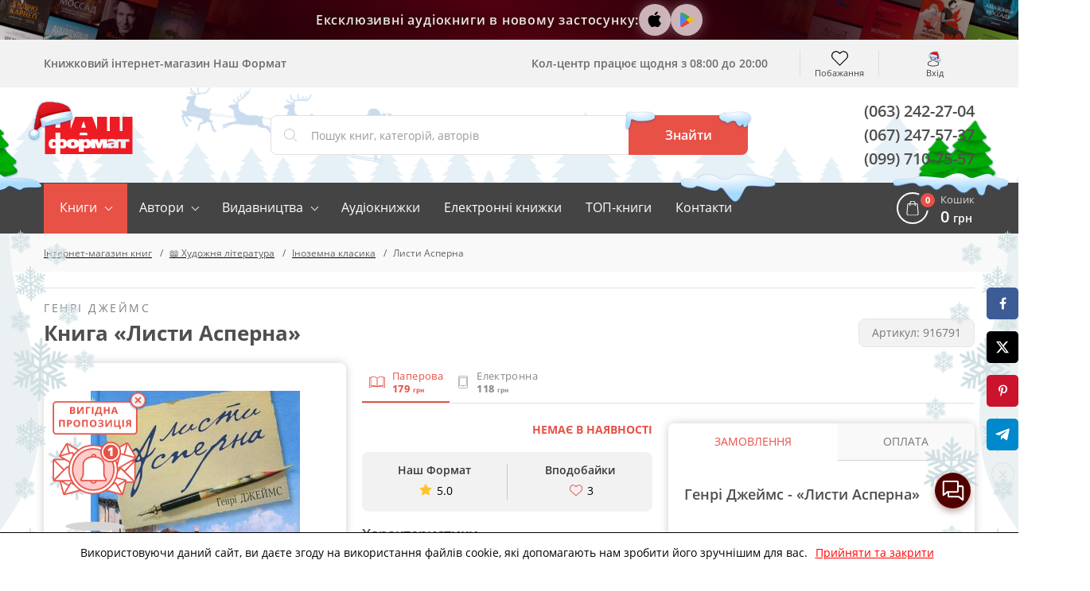

--- FILE ---
content_type: text/html; charset=UTF-8
request_url: https://nashformat.ua/products/lysty-asperna-916791
body_size: 58135
content:
<!DOCTYPE html> <html lang="uk" prefix="og: http://ogp.me/ns#"> <head> <base href="https://nashformat.ua"> <script>
        ut_tracker = {
            start: function (name) {
                performance.mark(name + ':start');
            },
            end: function (name) {
                performance.mark(name + ':end');
                performance.measure(name, name + ':start', name + ':end');
                console.log(name + ' duration: ' + performance.getEntriesByName(name)[0].duration);
            }
        }
    </script> <title>Книга Листи Асперна, Генрі Джеймс в книжковому інтернет-магазині</title> <meta charset="UTF-8"> <meta name="description" content="Замовлення книжки «Листи Асперна» категорії «Іноземна класика» ⭐ (Генрі Джеймс) в книжковому інтернет-магазині України."> <meta name="robots" content="index,follow"> <meta name="viewport" content="width=device-width, initial-scale=1.0, minimum-scale=1.0, maximum-scale=1.0, user-scalable=no"> <meta name="format-detection" content="telephone=no"> <meta name="theme-color" content="#E85146"> <meta name="bingbot" content="nocache"> <meta name="google-signin-client_id" content="537062872270-puh7ftaehcuurbu7i4nh2qhsih40716b.apps.googleusercontent.com"> <meta name="facebook-signin-client_id" content="953558538541499"> <meta name="google-site-verification" content="hzXuNEkVWeP5JZUQ2NYJEHIgazmkXqsKaUO-7sM1iiY"> <meta name="p:domain_verify" content="81446fa34b7d15a979361701744e1712"> <meta name="base_country" content="UA"><meta name="max_order_amount" content="1000"> <meta name="template" content="NF"> <meta name="preorder" content="1"> <meta name="lang_url" content=""> <meta name="currency" content="UAH"> <meta name="version" content="23220"> <link rel="preload" href="design/NF/fonts/opensanssemibold.woff2" as="font" type="font/woff2" crossorigin="anonymous"> <link rel="preload" href="design/NF/fonts/opensansregular.woff2" as="font" type="font/woff2" crossorigin="anonymous"> <link rel="preload" href="design/NF/fonts/opensansbold.woff2" as="font" type="font/woff2" crossorigin="anonymous"> <link rel="dns-prefetch" href="https://www.google-analytics.com"> <link rel="dns-prefetch" href="https://apis.google.com"> <link rel="dns-prefetch" href="https://www.google.com"> <link rel="dns-prefetch" href="https://googleads.g.doubleclick.net"> <link rel="dns-prefetch" href="https://www.googleadservices.com"> <script src="https://www.googletagmanager.com/gtag/js?id=AW-820404636"></script> <script>window.dataLayer = window.dataLayer || [];

        function gtag() {
            dataLayer.push(arguments);
        }

        gtag('js', new Date());
        gtag('config', 'AW-820404636');</script> <script> gtag("event", "page_view", { "send_to": "AW-820404636",
            "dynx_itemid": "916791",
            "dynx_pagetype": "product",
            "ecomm_prodid": "916791",
            "ecomm_pagetype": "product",
            "ecomm_totalvalue": "179.00" });
    </script> <script>(function (w, d, s, l, i) {
            w[l] = w[l] || [];
            w[l].push({
                'gtm.start':
                    new Date().getTime(), event: 'gtm.js'
            });
            var f = d.getElementsByTagName(s)[0],
                j = d.createElement(s), dl = l != 'dataLayer' ? '&l=' + l : '';
            j.async = true;
            j.src =
                'https://www.googletagmanager.com/gtm.js?id=' + i + dl;
            f.parentNode.insertBefore(j, f);
        })(window, document, 'script', 'dataLayer', 'GTM-5TCG55H');</script> <script>(function (i, s, o, g, r, a, m) {
            i["esSdk"] = r;
            i[r] = i[r] || function () {
                (i[r].q = i[r].q || []).push(arguments)
            }, a = s.createElement(o), m = s.getElementsByTagName(o)[0];
            a.async = 1;
            a.src = g;
            m.parentNode.insertBefore(a, m)
        })(window, document, "script", "https://esputnik.com/scripts/v1/public/scripts?apiKey=eyJhbGciOiJSUzI1NiJ9.[base64].dRh2WPqRAaLbvp4GeFQXWJ7kMbLYVlT0R6FOVGQajCrt-islsDvehLs-N5q4BT91f7T5MKwJfsoXWbl7GRtMJg&domain=D71931F0-1374-423E-955C-44A3F8D70072", "es");
        es("pushOn");</script> <script>!function (f, b, e, v, n, t, s) {
            if (f.fbq) return;
            n = f.fbq = function () {
                n.callMethod ? n.callMethod.apply(n, arguments) : n.queue.push(arguments)
            };
            if (!f._fbq) f._fbq = n;
            n.push = n;
            n.loaded = !0;
            n.version = '2.0';
            n.queue = [];
            t = b.createElement(e);
            t.async = !0;
            t.src = v;
            s = b.getElementsByTagName(e)[0];
            s.parentNode.insertBefore(t, s)
        }(window, document, 'script', 'https://connect.facebook.net/en_US/fbevents.js');
        fbq('init', '2207454842856872');
        fbq('track', 'PageView');</script> <meta property="og:url" content="https://nashformat.ua/products/lysty-asperna-916791"> <meta property="og:type" content="books.book"> <meta property="og:title" content="Книга «Листи Асперна»"> <meta property="og:site_name" content="Інтернет-магазин книг Наш Формат"> <meta property="og:description" content="  У Венеції, у ветхому палаццо, що припадає пилом, мешкає стара міс Бордеро з племінницею, ревно оберігаючи свій скарб – в’язку листів, які написав їй в юності закоханий у неї славетний поет Джеффрі Асперн. Оповідач, літературний критик під видуманим..."> <meta property="book:isbn" content="978-966-10-5841-4"> <meta property="book:rating:value" content="5.0"> <meta property="book:rating:scale" content="1.0"> <meta property="book:author" content="https://nashformat.ua/authors/genri-dzhejms-books"> <meta property="book:author:profile:username" content="Генрі Джеймс"> <meta property="book:author:profile:gender" content="male"> <meta property="book:tag" content="Іноземна класика"> <meta name="twitter:card" content="summary"> <meta name="twitter:title" content="Книга «Листи Асперна»"> <meta name="twitter:description" content="  У Венеції, у ветхому палаццо, що припадає пилом, мешкає стара міс Бордеро з племінницею, ревно оберігаючи свій скарб – в’язку листів, які написав їй в юності закоханий у неї славетний поет Джеффрі Асперн. Оповідач, літературний критик під видуманим..."> <meta property="og:image" content="https://nashformat.ua/files/products/lysty-asperna-916791.400x300.jpeg"> <meta name="twitter:image" content="https://nashformat.ua/files/products/lysty-asperna-916791.400x300.jpeg"> <link rel="image_src" href="https://nashformat.ua/files/products/lysty-asperna-916791.400x300.jpeg"> <link rel="canonical" href="https://nashformat.ua/products/lysty-asperna-916791"> <link rel="icon" href="design/NF/images/favicon.ico" type="image/x-icon"> <link rel="shortcut icon" href="design/NF/images/favicon.ico" type="image/x-icon"> <link rel="apple-touch-icon" href="design/NF/images/logo@192.png"> <link rel="prefetch" href="design/NF/images/sprite.svg"> <link rel="prefetch" href="design/NF/images/logo-nf.svg"> <link rel="prefetch" href="design/NF/images/ajax-loader.gif"> <link href="design/NF/dist/main.min.css?v=023220" rel="stylesheet"> <link href="design/NF/dist/snow.min.css?v=023220" rel="stylesheet"> <meta name="recaptcha" content="6LdEILIUAAAAAGZD0BSeo231DnHmAkP13Mr1ozkH"> <meta name="recaptcha_page" content="product"> </head> <body class=""> <noscript><img height="1" width="1" style="display:none" src="https://www.facebook.com/tr?id=2207454842856872&ev=PageView&noscript=1" alt="facebook pixel"></noscript> <noscript><iframe src="https://www.googletagmanager.com/ns.html?id=GTM-5TCG55H" height="0" width="0" style="display:none;visibility:hidden"></iframe></noscript> <header class="header"> <div class="header-apps"> <div class="header-apps__books header-apps__books--left"> <div class="header-apps__books-container"> <div class="header-apps__book header-apps__book--1"></div> <div class="header-apps__book header-apps__book--2"></div> <div class="header-apps__book header-apps__book--3"></div> <div class="header-apps__book header-apps__book--4"></div> <div class="header-apps__book header-apps__book--5"></div> </div> </div> <div class="header-apps-container"> <div class="header-apps__text" data-language="header_apps_text">Ексклюзивні аудіокниги в новому застосунку:</div> <div class="header-apps__links"> <a href="https://apps.apple.com/us/app/nash-format/id6743312629" target="_blank" title="Завантажити в App Store" class="header-apps__link header-apps__link--apple" data-language="app_store_link"> <svg width="28" height="28" viewBox="0 0 40 40" fill="none" xmlns="http://www.w3.org/2000/svg"><path d="M30.6319 14.5451C29.693 15.1053 28.9153 15.8885 28.3716 16.8216C27.8278 17.7547 27.5358 18.807 27.5229 19.8801C27.5266 21.0878 27.8936 22.268 28.5784 23.2743C29.2632 24.2807 30.2357 25.0691 31.3756 25.5418C30.9262 26.9555 30.2611 28.2952 29.4027 29.5158C28.1744 31.2397 26.8901 32.9637 24.9359 32.9637C22.9817 32.9637 22.4792 31.8567 20.2271 31.8567C18.0306 31.8567 17.2492 33 15.463 33C13.6768 33 12.4296 31.4031 10.9966 29.4433C9.10336 26.6979 8.06289 23.4781 8 20.1704C8 14.7262 11.6293 11.8412 15.2027 11.8412C17.1012 11.8412 18.6829 13.057 19.8739 13.057C21.0093 13.057 22.7774 11.7687 24.9364 11.7687C26.0464 11.7406 27.1465 11.9792 28.1397 12.4634C29.1329 12.9476 29.9888 13.6624 30.6319 14.5451ZM20.0232 11.4601C19.892 11.4597 19.7612 11.4476 19.6323 11.4239C19.5959 11.2568 19.5772 11.0865 19.5765 10.9157C19.6386 9.51125 20.1976 8.17112 21.1585 7.1231C22.237 5.91527 23.7487 5.15562 25.3834 5C25.4222 5.18507 25.4409 5.37362 25.4392 5.56252C25.4037 6.99504 24.865 8.37226 23.913 9.46398C23.4373 10.0364 22.8471 10.5085 22.1784 10.8516C21.5097 11.1948 20.7765 11.4018 20.0232 11.4601Z" fill="#000000"/></svg> </a> <a href="https://play.google.com/store/apps/details?id=com.nashformat.app&amp;hl=uk" target="_blank" title="Завантажити в Google Play" class="header-apps__link header-apps__link--google" data-language="play_store_link"> <svg width="20" height="20" viewBox="0 0 40 40" fill="none" xmlns="http://www.w3.org/2000/svg"><path d="M19.7008 19.2L4.30078 35.2999C4.80078 36.9999 6.40078 38.2999 8.30078 38.2999C9.10078 38.2999 9.80078 38.1 10.4008 37.7L27.8008 27.7999L19.7008 19.2Z" fill="#EA4335"/><path d="M35.2984 16.3999L27.7984 12.0999L19.3984 19.4999L27.8984 27.7999L35.3984 23.5999C36.6984 22.8999 37.5984 21.4999 37.5984 19.9999C37.4984 18.4999 36.5984 17.0999 35.2984 16.3999Z" fill="#FBBC04"/><path d="M4.29922 4.69995C4.19922 4.99995 4.19922 5.39995 4.19922 5.79995V34.2999C4.19922 34.6999 4.19922 35 4.29922 35.4L20.2992 19.7L4.29922 4.69995Z" fill="#4285F4"/><path d="M19.8008 20L27.8008 12.1L10.5008 2.29995C9.90078 1.89995 9.10078 1.69995 8.30078 1.69995C6.40078 1.69995 4.70078 2.99995 4.30078 4.69995L19.8008 20Z" fill="#34A853"/></svg> </a> <a href="/application" class="header-apps__link header-apps__link--app"></a> </div> </div> <div class="header-apps__books header-apps__books--right"> <div class="header-apps__books-container"> <div class="header-apps__book header-apps__book--1"></div> <div class="header-apps__book header-apps__book--2"></div> <div class="header-apps__book header-apps__book--3"></div> <div class="header-apps__book header-apps__book--4"></div> <div class="header-apps__book header-apps__book--5"></div> </div> </div> </div> <div class="header-top-wrapper"> <div class="container header-top"> <div class="header-top-menu-mobile"> </div> <div class="header-top-search-mobile"> <button type="button" id="headerSearchMobile" aria-label="Search"></button> </div> <div class="header-top-tagline">Книжковий інтернет-магазин Наш Формат</div> <div class="header-top-delivery"> <div class="top-callcenter-box" data-language="index_schedule_call_center">Кол-центр працює щодня з 08:00 до 20:00</div> </div> <div id="wishlistHeaderPlace"> <div id="wishlist"> <span class="header-top-wishes header-top-icon">
        Побажання
            </span> </div> </div> <div class="header-acc"> <div id="user-menu"> <a class="header-top-login header-top-icon js-loginPopupBtn" href="#" title="Вхід" data-language="index_login">Вхід</a> </div> </div> </div> </div> <div class="header-bot-wrapper"> <div class="container header-bot"> <div class="header-bot-logo"> <a href="/" class="header-bot-img"></a> <div class="left-trees"></div> </div> <div class="header-bot-search" id="searchHeaderPlace"> <form id="fn-search" class="header_search-form" action="search"> <div class="header_search-wrapper fn_search-wrapper"> <div class="header_search-icon"><svg xmlns="http://www.w3.org/2000/svg" width="24" height="24" viewBox="0 0 451 451"><path d="M447.05 428l-109.6-109.6c29.4-33.8 47.2-77.9 47.2-126.1C384.65 86.2 298.35 0 192.35 0 86.25 0 .05 86.3.05 192.3s86.3 192.3 192.3 192.3c48.2 0 92.3-17.8 126.1-47.2L428.05 447c2.6 2.6 6.1 4 9.5 4s6.9-1.3 9.5-4c5.2-5.2 5.2-13.8 0-19zM26.95 192.3c0-91.2 74.2-165.3 165.3-165.3 91.2 0 165.3 74.2 165.3 165.3s-74.1 165.4-165.3 165.4c-91.1 0-165.3-74.2-165.3-165.4z" fill="currentColor"/></svg></div> <input type="text" name="keyword" class="header_search-input fn-search" value="" placeholder="Пошук книг, категорій, авторів" data-language="index_search"> <button type="submit" class="header_search-button fn_search-button" data-language="index_search_btn"> <svg xmlns="http://www.w3.org/2000/svg" width="24" height="24" viewBox="0 0 451 451"><path d="M447.05 428l-109.6-109.6c29.4-33.8 47.2-77.9 47.2-126.1C384.65 86.2 298.35 0 192.35 0 86.25 0 .05 86.3.05 192.3s86.3 192.3 192.3 192.3c48.2 0 92.3-17.8 126.1-47.2L428.05 447c2.6 2.6 6.1 4 9.5 4s6.9-1.3 9.5-4c5.2-5.2 5.2-13.8 0-19zM26.95 192.3c0-91.2 74.2-165.3 165.3-165.3 91.2 0 165.3 74.2 165.3 165.3s-74.1 165.4-165.3 165.4c-91.1 0-165.3-74.2-165.3-165.4z" fill="currentColor"/></svg> <span class="hidden-sm-down">Знайти</span> </button> <ul class="main__search_preload ui-menu ui-widget ui-widget-content ui-front"> <li class="ui-menu-item title"> <span class="search_heading h2" data-language="index_search_preload_ttl">Популярні запити</span> </li> <li class="ui-menu-item product"> <a class="search_link search_product__in_stock ui-menu-item-wrapper" href="products/ya-romantyka-.-ilyustrovane-vydannya-955606"> <div class="search_img_wrap"> <img class="search_img" src="https://nashformat.ua/files/products/ya-romantyka-ilyustrovane-vydannya-955606.100x100.jpeg" alt="Я (романтика). Ілюстроване видання - фото обкладинки книги" loading="lazy"> </div> <div class="search_content p-l-1"> <span class="search_heading">Я (романтика). Ілюстроване видання</span> <div class="search_supheadings"> <span class="search_supheading">
                                                                            Микола Хвильовий                                                                    </span> </div> <div class="search_price"> <span class="search_suplogo btn_paper"></span> <span class="search_cur">210 грн</span> </div> </div> </a> </li> <li class="ui-menu-item product"> <a class="search_link search_product__in_stock ui-menu-item-wrapper" href="products/knyga-emilya-954937"> <div class="search_img_wrap"> <img class="search_img" src="https://nashformat.ua/files/products/knyga-emilya-954937.100x100.png" alt="Книга Еміля - фото обкладинки книги" loading="lazy"> </div> <div class="search_content p-l-1"> <span class="search_heading">Книга Еміля</span> <div class="search_supheadings"> <span class="search_supheading">
                                                                            Ілларіон Павлюк                                                                    </span> </div> <div class="search_price"> <span class="search_suplogo btn_paper"></span> <span class="search_cur">750 грн</span> </div> </div> </a> </li> <li class="ui-menu-item product"> <a class="search_link search_product__in_stock ui-menu-item-wrapper" href="products/nexus.-korotka-istoriya-informatsijnyh-merezh-vid-kam-yanogo-viku-do-shi-953150"> <div class="search_img_wrap"> <img class="search_img" src="https://nashformat.ua/files/products/nexus-korotka-istoriya-informatsijnyh-merezh-vid-kam-yanogo-viku-do-shi-953150.100x100.jpeg" alt="Nexus. Коротка історія інформаційних мереж від кам’яного віку до ШІ - фото обкладинки книги" loading="lazy"> </div> <div class="search_content p-l-1"> <span class="search_heading">Nexus. Коротка історія інформаційних мереж від кам’яного віку до ШІ</span> <div class="search_supheadings"> <span class="search_supheading">
                                                                            Ювал Ной Харарі                                                                    </span> </div> <div class="search_price"> <span class="search_suplogo btn_paper"></span> <span class="search_cur">571 грн</span> </div> </div> </a> </li> <li class="ui-menu-item product"> <a class="search_link search_product__in_stock ui-menu-item-wrapper" href="products/atomni-zvychky.-legkyj-i-perevirenyj-sposib-nabuty-korysnyh-zvychok-i-pozbutysya-zvychok-shkidlyvyh.-druge-vydannya-921247"> <div class="search_img_wrap"> <img class="search_img" src="https://nashformat.ua/files/products/42679-921247.100x100.jpeg" alt="Атомні звички. Легкий і перевірений  спосіб набути корисних звичок і позбутися звичок шкідливих. Друге видання - фото обкладинки книги" loading="lazy"> </div> <div class="search_content p-l-1"> <span class="search_heading">Атомні звички. Легкий і перевірений  спосіб набути корисних звичок і позбутися звичок шкідливих. Друге видання</span> <div class="search_supheadings"> <span class="search_supheading">
                                                                            Джеймс Клір                                                                    </span> </div> <div class="search_price"> <span class="search_suplogo btn_paper"></span> <span class="search_cur">425 грн</span> </div> </div> </a> </li> <li class="ui-menu-item product"> <a class="search_link search_product__in_stock ui-menu-item-wrapper" href="products/psyhologiya-vijskovoi-nekompetentnosti-709764"> <div class="search_img_wrap"> <img class="search_img" src="https://nashformat.ua/files/products/709764.100x100.jpg" alt="Психологія військової некомпетентності - фото обкладинки книги" loading="lazy"> </div> <div class="search_content p-l-1"> <span class="search_heading">Психологія військової некомпетентності</span> <div class="search_supheadings"> <span class="search_supheading">
                                                                            Норман Діксон                                                                    </span> </div> <div class="search_price"> <span class="search_suplogo btn_paper"></span> <span class="search_cur">590 грн</span> </div> </div> </a> </li> <li class="ui-menu-item product"> <a class="search_link search_product__in_stock ui-menu-item-wrapper" href="products/polyuvannya-na-uvagu.-yak-naspravdi-pobuduvaty-brend-i-zbilshyty-prodazhi-v-novomu-sviti-sotsmerezh-709819"> <div class="search_img_wrap"> <img class="search_img" src="https://nashformat.ua/files/products/709819.100x100.jpg" alt="Полювання на увагу. Як насправді побудувати бренд і збільшити продажі в новому світі соцмереж - фото обкладинки книги" loading="lazy"> </div> <div class="search_content p-l-1"> <span class="search_heading">Полювання на увагу. Як насправді побудувати бренд і збільшити продажі в новому світі соцмереж</span> <div class="search_supheadings"> <span class="search_supheading">
                                                                            Ґері Вайнерчук                                                                    </span> </div> <div class="search_price"> <span class="search_suplogo btn_paper"></span> <span class="search_cur">550 грн</span> </div> </div> </a> </li> <li class="ui-menu-item product"> <a class="search_link search_product__in_stock ui-menu-item-wrapper" href="products/audiobook-my-vporalysya-malyj-633084"> <div class="search_img_wrap"> <img class="search_img" src="https://nashformat.ua/files/products/audiobook-my-vporalysya-malyj-633084.100x100.jpeg" alt="Ми впоралися, малий - фото обкладинки книги" loading="lazy"> </div> <div class="search_content p-l-1"> <span class="search_heading">Ми впоралися, малий</span> <div class="search_supheadings"> <span class="search_supheading">
                                                                            Ентоні Гопкінс                                                                    </span> </div> <div class="search_price"> <span class="search_suplogo btn_audio"></span> <span class="search_cur">370 грн</span> </div> </div> </a> </li> <li class="ui-menu-item product"> <a class="search_link search_product__in_stock ui-menu-item-wrapper" href="products/audiobook-nikoly-ne-spynyajsya.-yak-zvilnyty-rozum-i-perevershyty-samogo-sebe-633010"> <div class="search_img_wrap"> <img class="search_img" src="https://nashformat.ua/files/products/audiobook-nikoly-ne-spynyajsya-yak-zvilnyty-rozum-i-perevershyty-samogo-sebe-633010.100x100.jpeg" alt="Ніколи не спиняйся. Як звільнити розум і перевершити самого себе - фото обкладинки книги" loading="lazy"> </div> <div class="search_content p-l-1"> <span class="search_heading">Ніколи не спиняйся. Як звільнити розум і перевершити самого себе</span> <div class="search_supheadings"> <span class="search_supheading">
                                                                            Девід Ґоґґінс                                                                    </span> </div> <div class="search_price"> <span class="search_suplogo btn_audio"></span> <span class="search_cur">370 грн</span> </div> </div> </a> </li> <li class="ui-menu-item product"> <a class="search_link search_product__in_stock ui-menu-item-wrapper" href="products/gemingvej-nichogo-ne-znae-953571"> <div class="search_img_wrap"> <img class="search_img" src="https://nashformat.ua/files/products/gemingvej-nichogo-ne-znae-953571.100x100.png" alt="Гемінґвей нічого не знає - фото обкладинки книги" loading="lazy"> </div> <div class="search_content p-l-1"> <span class="search_heading">Гемінґвей нічого не знає</span> <div class="search_supheadings"> <span class="search_supheading">
                                                                            Артур Дронь                                                                    </span> </div> <div class="search_price"> <span class="search_suplogo btn_paper"></span> <span class="search_cur">250 грн</span> </div> </div> </a> </li> <li class="ui-menu-item product"> <a class="search_link search_product__in_stock ui-menu-item-wrapper" href="products/bronovanyj-rozum.-bojovyj-stres-ta-psyhologiya-ekstremalnyh-sytuatsij-onovl.-vyd.-930878"> <div class="search_img_wrap"> <img class="search_img" src="https://nashformat.ua/files/products/bronyovanyi-rozum-cover-book-a5-final-ua_page-0001.100x100.jpg" alt="Броньований розум. Бойовий стрес та психологія екстремальних ситуацій (оновл. вид.) - фото обкладинки книги" loading="lazy"> </div> <div class="search_content p-l-1"> <span class="search_heading">Броньований розум. Бойовий стрес та психологія екстремальних ситуацій (оновл. вид.)</span> <div class="search_supheadings"> <span class="search_supheading">
                                                                            Костянтин (Valde) Ульянов                                                                    </span> </div> <div class="search_price"> <span class="search_suplogo btn_paper"></span> <span class="search_cur">741 грн</span> </div> </div> </a> </li> <li class="ui-menu-item product"> <a class="search_link search_product__in_stock ui-menu-item-wrapper" href="products/cpetsproekt-nv.-svit-poperedu-2026-955613"> <div class="search_img_wrap"> <img class="search_img" src="https://nashformat.ua/files/products/cpetsproekt-nv-svit-poperedu-2026-955613.100x100.jpeg" alt="Cпецпроєкт NV. Світ попереду 2026 - фото обкладинки книги" loading="lazy"> </div> <div class="search_content p-l-1"> <span class="search_heading">Cпецпроєкт NV. Світ попереду 2026</span> <div class="search_supheadings"> </div> <div class="search_price"> <span class="search_suplogo btn_paper"></span> <span class="search_cur">468 грн</span> </div> </div> </a> </li> </ul> </div> </form> <div class="header-snow"></div> </div> <div class="header-bot-phones"> <a href="tel:+380632422704">(063) 242-27-04</a> <a href="tel:+380672475737">(067) 247-57-37</a> <a href="tel:+380997107557">(099) 710-75-57</a> </div> </div> <div class="header-santa-container"> <div class="santa-moving"> <div class="santa"></div> </div> </div> <div class="right-trees"></div> </div> <nav class="navigation-wrapper"> <div class="container navigation"> <div id="nav-icon"> <span></span> <span></span> <span></span> <span></span> </div> <ul class="navigation-list navCategories"> <li class="navigation-li navigation-li_drop navigation-li_drop_red"> <a href="all-books" data-page="4">Книги</a> <div class="navigation-cat-drop" > <div class="navigation-cat-container"> <div id="fn-navCategories" class="fn-tooltip navigation-cat-wrapper"> <div class="main_menu_fav_items"> <div class="fav_item_wrapper"> <div class="fav_menu_item"> <a href="catalog/pidtrymaty-novi-proekty" class="fav_item_link"> <div class="fav_menu_item_icon"> <img src="files/menus/donate.svg" alt="Підтримати проєкти" loading="lazy"> </div> <span>Підтримати проєкти</span> </a> </div> </div> <div class="fav_item_wrapper"> <div class="fav_menu_item"> <a href="catalog/novynky-vydavnytstva--nash-format" class="fav_item_link"> <div class="fav_menu_item_icon"> <img src="files/menus/novynky.svg" alt="Новинки нашого видавництва" loading="lazy"> </div> <span>Новинки нашого видавництва</span> </a> </div> <div class="fav_menu_item"> <a href="catalog/top-20-nashoho-formatu" class="fav_item_link"> <div class="fav_menu_item_icon"> <img src="files/menus/top-20-nashoho-formatu.svg" alt="Топ-20 «Нашого Формату»" loading="lazy"> </div> <span>Топ-20 «Нашого Формату»</span> </a> </div> <div class="fav_menu_item"> <a href="catalog/top-30-knyzhok-2017-roku" class="fav_item_link"> <div class="fav_menu_item_icon"> <img src="files/menus/top-30-knyzhok-2017-roku.svg" alt="Топ книжок українських видавництв" loading="lazy"> </div> <span>Топ книжок українських видавництв</span> </a> </div> <div class="fav_menu_item"> <a href="catalog/hotuiutsia-do-druku" class="fav_item_link"> <div class="fav_menu_item_icon"> <img src="files/menus/hotuiutsia-do-druku.svg" alt="Ексклюзивний передпродаж" loading="lazy"> </div> <span>Ексклюзивний передпродаж</span> </a> </div> <div class="fav_menu_item"> <a href="catalog/anons-relizu" class="fav_item_link"> <div class="fav_menu_item_icon"> </div> <span>Видавничі плани Нашого Формату</span> </a> </div> <div class="fav_menu_item"> <a href="catalog/podarunkovi-sertyfikaty" class="fav_item_link"> <div class="fav_menu_item_icon"> <img src="files/menus/podarunkovi-sertyfikaty.png" alt="Сертифікати та подарунки" loading="lazy"> </div> <span>Сертифікати та подарунки</span> </a> </div> </div> <div class="fav_item_wrapper"> <div class="fav_menu_item"> <a href="catalog/elektronni-knyzhky" class="fav_item_link"> <div class="fav_menu_item_icon"> <img src="files/menus/ebook.svg" alt="Електронні книги" loading="lazy"> </div> <span>Електронні книги</span> </a> </div> <div class="fav_menu_item"> <a href="catalog/elektronni-audioknyhy" class="fav_item_link"> <div class="fav_menu_item_icon"> <img src="files/menus/audiobook.svg" alt="Аудіокниги" loading="lazy"> </div> <span>Аудіокниги</span> </a> </div> </div> <div class="fav_item_wrapper"> <div class="fav_menu_item"> <a href="authors" class="fav_item_link"> <div class="fav_menu_item_icon"> <img src="files/menus/authors.svg" alt="Автори книг" loading="lazy"> </div> <span>Автори книг</span> </a> </div> <div class="fav_menu_item"> <a href="publishers" class="fav_item_link"> <div class="fav_menu_item_icon"> <img src="files/menus/publishers.svg" alt="Видавництва" loading="lazy"> </div> <span>Видавництва</span> </a> </div> </div> <div class="fav_item_wrapper"> <div class="fav_menu_item"> <a href="faq-wartime" class="fav_item_link"> <div class="fav_menu_item_icon"> </div> <span>FAQ воєнного часу</span> </a> </div> </div> </div> </div> <div class="navigation-cat-col nav-main_menu-col"> <div class="main_fav_cat"> <div class="main_fav_cat_block"> <div class="main_fav_cat_link"> <a href="catalog/rozprodazh">Розпродаж</a> </div> <div class="main_fav_subcat_list"> <div class="main_fav_subcat_link"> <a href="catalog/chorna-p-yatnytsya.-do--40--na-hudozhni-knyzhky">Чорна п'ятниця. До -40% на художні книжки</a> </div> <div class="main_fav_subcat_link"> <a href="catalog/chorna-p-yatnytsya.-do--40--na-non-fiction">Чорна п'ятниця. До -40% на non-fiction</a> </div> <div class="main_fav_subcat_link"> <a href="catalog/chorna-p-yatnytsya.-do--40--na-dytyachi-knyzhky">Чорна п'ятниця. До -40% на дитячі книжки</a> </div> <div class="main_fav_subcat_hidden"> <div class="main_fav_subcat_link"> <a href="catalog/chorna-p-yatnytsya.-do--60--na-knyzhky-vid--nash-format-">Чорна п'ятниця. До -60% на книжки від "НАШ ФОРМАТ"</a> </div> <div class="main_fav_subcat_link"> <a href="catalog/lyshe-dlya-druziv">Лише для друзів</a> </div> </div> <div class="main_fav_subcat_more_wrapper"> <span class="fn_fav_subcat_more" data-language="subcat_more">Показати більше</span> </div> </div> </div> <div class="main_fav_cat_block"> <div class="main_fav_cat_link"> <a href="catalog/garazhnyj-rozprodazh">ГАРАЖНИЙ РОЗПРОДАЖ</a> </div> <div class="main_fav_subcat_list"> </div> </div> <div class="main_fav_cat_block"> <div class="main_fav_cat_link"> <a href="catalog/pidtrymaty-novi-proekty">Підтримати нові проекти</a> </div> <div class="main_fav_subcat_list"> </div> </div> <div class="main_fav_cat_block"> <div class="main_fav_cat_link"> <a href="catalog/novynky">Новинки</a> </div> <div class="main_fav_subcat_list"> <div class="main_fav_subcat_link"> <a href="catalog/novynky-vydavnytstva--nash-format">Новинки видавництва "Наш Формат"</a> </div> <div class="main_fav_subcat_link"> <a href="catalog/novynky-non-fiction">Новинки Non-fiction</a> </div> <div class="main_fav_subcat_link"> <a href="catalog/hudozhni-novynky">Художні новинки</a> </div> <div class="main_fav_subcat_hidden"> <div class="main_fav_subcat_link"> <a href="catalog/dytyachi-novynky">Дитячі новинки</a> </div> </div> <div class="main_fav_subcat_more_wrapper"> <span class="fn_fav_subcat_more" data-language="subcat_more">Показати більше</span> </div> </div> </div> <div class="main_fav_cat_block"> <div class="main_fav_cat_link"> <a href="catalog/elektronni-audioknyhy">Аудіокниги</a> </div> <div class="main_fav_subcat_list"> </div> </div> <div class="main_fav_cat_block"> <div class="main_fav_cat_link"> <a href="catalog/elektronni-knyzhky">Електронні книжки</a> </div> <div class="main_fav_subcat_list"> </div> </div> <div class="main_fav_cat_block"> <div class="main_fav_cat_link"> <a href="catalog/hotuiutsia-do-druku">Готуються до друку</a> </div> <div class="main_fav_subcat_list"> </div> </div> <div class="main_fav_cat_block"> <div class="main_fav_cat_link"> <a href="catalog/top-20-nashoho-formatu">Топ-20 "Нашого Формату"</a> </div> <div class="main_fav_subcat_list"> </div> </div> <div class="main_fav_cat_block"> <div class="main_fav_cat_link"> <a href="catalog/top-30-knyzhok-2017-roku">ТОП книжок українських видавництв</a> </div> <div class="main_fav_subcat_list"> </div> </div> <div class="main_fav_cat_block"> <div class="main_fav_cat_link"> <a href="catalog/dytiacha-literatura">Дитяча література</a> </div> <div class="main_fav_subcat_list"> <div class="main_fav_subcat_link"> <a href="catalog/dytiachi-novorichni">Дитячі новорічні та різдвяні книжки</a> </div> <div class="main_fav_subcat_link"> <a href="catalog/knyhy-dlia-naimenshykh">Книги для найменших</a> </div> <div class="main_fav_subcat_link"> <a href="catalog/rozmalovky-ta-samorobky">Розмальовки та саморобки</a> </div> <div class="main_fav_subcat_hidden"> <div class="main_fav_subcat_link"> <a href="catalog/literatura-dlia-navchannia-ta-rozvytku">Література для навчання та розвитку</a> </div> <div class="main_fav_subcat_link"> <a href="catalog/dytiachi-entsyklopedii">Дитячі енциклопедії</a> </div> <div class="main_fav_subcat_link"> <a href="catalog/virshi-dlia-ditei">Вірші для дітей</a> </div> <div class="main_fav_subcat_link"> <a href="catalog/dytiache-fentezi-ta-fantastyka">Дитяче фентезі та фантастика</a> </div> <div class="main_fav_subcat_link"> <a href="catalog/klasyka-dytiachoi-literatury">Класика дитячої літератури</a> </div> <div class="main_fav_subcat_link"> <a href="catalog/dytiachyi-detektyv-i-zhakhy">Дитячий детектив і жахи</a> </div> <div class="main_fav_subcat_link"> <a href="catalog/dytiachi-povisti-i-rozpovidi">Дитячі повісті і розповіді</a> </div> <div class="main_fav_subcat_link"> <a href="catalog/kazky">Казки</a> </div> <div class="main_fav_subcat_link"> <a href="catalog/pryhodnytska-literatura">Пригодницька література</a> </div> <div class="main_fav_subcat_link"> <a href="catalog/vimmelbukhy">Віммельбухи</a> </div> <div class="main_fav_subcat_link"> <a href="catalog/podarunkovi-vydannya-dlya-ditej">Подарункові видання для дітей</a> </div> <div class="main_fav_subcat_link"> <a href="catalog/dytiachi-knizhki-inozemnymy-movami">Дитячі книжки іноземними мовами</a> </div> <div class="main_fav_subcat_link"> <a href="catalog/dytyachyj-non-fiction">Дитячий non-fiction</a> </div> <div class="main_fav_subcat_link"> <a href="catalog/pidlitkova-literatura">Підліткова література</a> </div> </div> <div class="main_fav_subcat_more_wrapper"> <span class="fn_fav_subcat_more" data-language="subcat_more">Показати більше</span> </div> </div> </div> <div class="main_fav_cat_block"> <div class="main_fav_cat_link"> <a href="catalog/batkam-i-vykhovateliam">Батькам і вихователям</a> </div> <div class="main_fav_subcat_list"> <div class="main_fav_subcat_link"> <a href="catalog/vykhovannia-dytiacha-psykholohiia">Виховання. Дитяча психологія</a> </div> <div class="main_fav_subcat_link"> <a href="catalog/zdorovia-dytyny">Здоров'я дитини</a> </div> <div class="main_fav_subcat_link"> <a href="catalog/vahitnist-polohy">Вагітність. Пологи</a> </div> <div class="main_fav_subcat_hidden"> <div class="main_fav_subcat_link"> <a href="catalog/pedahohika-ta-metodyka">Педагогіка та методика</a> </div> </div> <div class="main_fav_subcat_more_wrapper"> <span class="fn_fav_subcat_more" data-language="subcat_more">Показати більше</span> </div> </div> </div> <div class="main_fav_cat_block"> <div class="main_fav_cat_link"> <a href="catalog/khudozhnia-literatura">Художня література</a> </div> <div class="main_fav_subcat_list"> <div class="main_fav_subcat_link"> <a href="catalog/dramaturhiia">Драматургія</a> </div> <div class="main_fav_subcat_link"> <a href="catalog/suchasna-inozemna-proza">Сучасна іноземна проза</a> </div> <div class="main_fav_subcat_link"> <a href="catalog/istorychna-proza">Історична проза</a> </div> <div class="main_fav_subcat_hidden"> <div class="main_fav_subcat_link"> <a href="catalog/sentymentalnyi-roman">Сентиментальний роман</a> </div> <div class="main_fav_subcat_link"> <a href="catalog/aforyzmy-tsytaty-ta-pryslivia">Афоризми. Цитати та прислів'я</a> </div> <div class="main_fav_subcat_link"> <a href="catalog/vitchyzniana-klasyka">Вітчизняна класика</a> </div> <div class="main_fav_subcat_link"> <a href="catalog/suchasna-proza-vitchyznianykh-avtoriv">Сучасна українська проза</a> </div> <div class="main_fav_subcat_link"> <a href="catalog/lehendy-epos-antychna-literatura">Легенди. Епос. Антична література</a> </div> <div class="main_fav_subcat_link"> <a href="catalog/virshi-liryka">Вірші. Лірика</a> </div> <div class="main_fav_subcat_link"> <a href="catalog/humor-i-satyra">Гумор і сатира</a> </div> <div class="main_fav_subcat_link"> <a href="catalog/inozemna-klasyka">Іноземна класика</a> </div> <div class="main_fav_subcat_link"> <a href="catalog/pryhody">Пригоди</a> </div> <div class="main_fav_subcat_link"> <a href="catalog/detektyv-boiovyk-tryller">Детективи</a> </div> <div class="main_fav_subcat_link"> <a href="catalog/tryller">Трилер. Кримінал. Бойовик</a> </div> <div class="main_fav_subcat_link"> <a href="catalog/fantastyka-fentezi">Фантастика</a> </div> <div class="main_fav_subcat_link"> <a href="catalog/fentezi">Фентезі</a> </div> <div class="main_fav_subcat_link"> <a href="catalog/zhakhy-mistyka">Жахи. Містика</a> </div> <div class="main_fav_subcat_link"> <a href="catalog/antyutopiya">Антиутопія</a> </div> <div class="main_fav_subcat_link"> <a href="catalog/young-adult">Young Adult</a> </div> <div class="main_fav_subcat_link"> <a href="catalog/knyzhky-pro-knyzhky">Книжки про книжки</a> </div> <div class="main_fav_subcat_link"> <a href="catalog/seks-ta-erotyka">Секс та еротика</a> </div> </div> <div class="main_fav_subcat_more_wrapper"> <span class="fn_fav_subcat_more" data-language="subcat_more">Показати більше</span> </div> </div> </div> <div class="main_fav_cat_block"> <div class="main_fav_cat_link"> <a href="catalog/biznes">Бізнес</a> </div> <div class="main_fav_subcat_list"> <div class="main_fav_subcat_link"> <a href="catalog/top-30-knyzhok-pro-biznes">Топ-30 книжок про бізнес</a> </div> <div class="main_fav_subcat_link"> <a href="catalog/finansy">Фінанси. Інвестиції</a> </div> <div class="main_fav_subcat_link"> <a href="catalog/pidpryiemnytstvo">Підприємництво. Техніки продажу</a> </div> <div class="main_fav_subcat_hidden"> <div class="main_fav_subcat_link"> <a href="catalog/ekonomika-ta-ekonomichna-teoriia">Економіка. Теорія. Історія</a> </div> <div class="main_fav_subcat_link"> <a href="catalog/hr.-poshuk-roboty.-kar-era-korporatyvna-kultura">HR. Пошук роботи. Кар'єра, корпоративна культура</a> </div> <div class="main_fav_subcat_link"> <a href="catalog/knygy-vidomyh-biznesmeniv.-istorii-biznes-uspihu">Книги відомих бізнесменів. Історії бізнес-успіху</a> </div> <div class="main_fav_subcat_link"> <a href="catalog/menedzhment.-liderstvo.-mba">Менеджмент. Лідерство. MBA</a> </div> </div> <div class="main_fav_subcat_more_wrapper"> <span class="fn_fav_subcat_more" data-language="subcat_more">Показати більше</span> </div> </div> </div> <div class="main_fav_cat_block"> <div class="main_fav_cat_link"> <a href="catalog/20-najkraschyh-biznes-knyg-za-versieyu-financial-times">Найкращі бізнес-книги за версією Financial Times</a> </div> <div class="main_fav_subcat_list"> </div> </div> <div class="main_fav_cat_block"> <div class="main_fav_cat_link"> <a href="catalog/marketynh-reklama-ta-pr">Маркетинг. Реклама та PR</a> </div> <div class="main_fav_subcat_list"> </div> </div> <div class="main_fav_cat_block"> <div class="main_fav_cat_link"> <a href="catalog/motyvatsiina-literatura">Мотиваційна література</a> </div> <div class="main_fav_subcat_list"> <div class="main_fav_subcat_link"> <a href="catalog/psykholohiia-populiarna-testy">Популярна психологія</a> </div> </div> </div> <div class="main_fav_cat_block"> <div class="main_fav_cat_link"> <a href="catalog/podarunkovi-komplekty">Подарункові комплекти</a> </div> <div class="main_fav_subcat_list"> </div> </div> <div class="main_fav_cat_block"> <div class="main_fav_cat_link"> <a href="catalog/podarunky">Подарунки</a> </div> <div class="main_fav_subcat_list"> <div class="main_fav_subcat_link"> <a href="catalog/podarunokva-upakovka">Подарункова упаковка</a> </div> <div class="main_fav_subcat_link"> <a href="catalog/schodennyky.-bloknoty">Щоденники. Блокноти. Стікери</a> </div> <div class="main_fav_subcat_link"> <a href="catalog/posud">Посуд</a> </div> <div class="main_fav_subcat_hidden"> <div class="main_fav_subcat_link"> <a href="catalog/suvenirna-produktsiia">Сувенірна продукція</a> </div> <div class="main_fav_subcat_link"> <a href="catalog/sumky">Сумки</a> </div> <div class="main_fav_subcat_link"> <a href="catalog/nabory-dlya-tvorchosti">Набори для творчості</a> </div> </div> <div class="main_fav_subcat_more_wrapper"> <span class="fn_fav_subcat_more" data-language="subcat_more">Показати більше</span> </div> </div> </div> <div class="main_fav_cat_block"> <div class="main_fav_cat_link"> <a href="catalog/symvolika">Символіка</a> </div> <div class="main_fav_subcat_list"> <div class="main_fav_subcat_link"> <a href="catalog/prapory">Прапори</a> </div> </div> </div> <div class="main_fav_cat_block"> <div class="main_fav_cat_link"> <a href="catalog/non-fiction-inozemnymy-movamy">Non-fiction іноземними мовами</a> </div> <div class="main_fav_subcat_list"> </div> </div> <div class="main_fav_cat_block"> <div class="main_fav_cat_link"> <a href="catalog/istoriia">Історія</a> </div> <div class="main_fav_subcat_list"> <div class="main_fav_subcat_link"> <a href="catalog/pervisna-istoriya.-starodavni-tsyvilizatsii">Первісна історія. Стародавні цивілізації</a> </div> <div class="main_fav_subcat_link"> <a href="catalog/istoriia-ukrainy">Історія України</a> </div> <div class="main_fav_subcat_link"> <a href="catalog/vsesvitnia-istoriia">Всесвітня історія</a> </div> <div class="main_fav_subcat_hidden"> <div class="main_fav_subcat_link"> <a href="catalog/arkheolohiia">Археологія. Етнографія. Допоміжні дисципліни</a> </div> <div class="main_fav_subcat_link"> <a href="catalog/doslidzhennia">Дослідження</a> </div> </div> <div class="main_fav_subcat_more_wrapper"> <span class="fn_fav_subcat_more" data-language="subcat_more">Показати більше</span> </div> </div> </div> <div class="main_fav_cat_block"> <div class="main_fav_cat_link"> <a href="catalog/viiskova-sprava-spetssluzhby">Військова справа</a> </div> <div class="main_fav_subcat_list"> <div class="main_fav_subcat_link"> <a href="catalog/zbroia-ta-boiova-tekhnika">Зброя та бойова техніка</a> </div> <div class="main_fav_subcat_link"> <a href="catalog/posibnyky-ta-navchalna-literatura">Посібники та навчальна література</a> </div> <div class="main_fav_subcat_link"> <a href="catalog/vijskova-psyhologiya">Військова психологія</a> </div> <div class="main_fav_subcat_hidden"> <div class="main_fav_subcat_link"> <a href="catalog/spetssluzhby">Спецслужби</a> </div> <div class="main_fav_subcat_link"> <a href="catalog/voenna-istoriya">Воєнна історія</a> </div> <div class="main_fav_subcat_link"> <a href="catalog/vijskove-liderstvo">Військове лідерство</a> </div> </div> <div class="main_fav_subcat_more_wrapper"> <span class="fn_fav_subcat_more" data-language="subcat_more">Показати більше</span> </div> </div> </div> <div class="main_fav_cat_block"> <div class="main_fav_cat_link"> <a href="catalog/mystetstvo-kultura">Мистецтво. Культура</a> </div> <div class="main_fav_subcat_list"> <div class="main_fav_subcat_link"> <a href="catalog/muzei-halerei-kulturni-pamiatky">Музеї. Галереї. Культурні пам'ятки</a> </div> <div class="main_fav_subcat_link"> <a href="catalog/mystetstvo-vbrannia-vyshyvka">Мистецтво. Вбрання. Вишивка</a> </div> <div class="main_fav_subcat_link"> <a href="catalog/istoriia-mystetstv">Історія мистецтв</a> </div> <div class="main_fav_subcat_hidden"> <div class="main_fav_subcat_link"> <a href="catalog/obrazotvorche-mystetstvo">Образотворче мистецтво</a> </div> <div class="main_fav_subcat_link"> <a href="catalog/arkhitektura-skulptura">Архітектура. Скульптура</a> </div> <div class="main_fav_subcat_link"> <a href="catalog/kinomystetstvo-foto-teatr">Кіномистецтво. Фото. Театр</a> </div> <div class="main_fav_subcat_link"> <a href="catalog/muzyka-noty">Музика</a> </div> <div class="main_fav_subcat_link"> <a href="catalog/kultura-tsyvilizatsii-etnohrafiia">Культура. Цивілізації. Етнографія</a> </div> <div class="main_fav_subcat_link"> <a href="catalog/urbanistyka">Урбаністика</a> </div> <div class="main_fav_subcat_link"> <a href="catalog/dyzajn">Дизайн</a> </div> </div> <div class="main_fav_subcat_more_wrapper"> <span class="fn_fav_subcat_more" data-language="subcat_more">Показати більше</span> </div> </div> </div> <div class="main_fav_cat_block"> <div class="main_fav_cat_link"> <a href="catalog/humanitarni-nauky">Гуманітарні науки</a> </div> <div class="main_fav_subcat_list"> <div class="main_fav_subcat_link"> <a href="catalog/literaturoznavstvo">Літературознавство</a> </div> <div class="main_fav_subcat_link"> <a href="catalog/psykholohiia-naukovi-pratsi-pidruchnyky">Психологія (наукові праці, підручники)</a> </div> <div class="main_fav_subcat_link"> <a href="catalog/sotsiolohiia">Соціологія</a> </div> <div class="main_fav_subcat_hidden"> <div class="main_fav_subcat_link"> <a href="catalog/filosofiia">Філософія</a> </div> <div class="main_fav_subcat_link"> <a href="catalog/politolohiia">Політологія</a> </div> <div class="main_fav_subcat_link"> <a href="catalog/vyvchennia-mov-filolohiia">Філологія</a> </div> </div> <div class="main_fav_subcat_more_wrapper"> <span class="fn_fav_subcat_more" data-language="subcat_more">Показати більше</span> </div> </div> </div> <div class="main_fav_cat_block"> <div class="main_fav_cat_link"> <a href="catalog/dokumentalna-literatura">Документальна література</a> </div> <div class="main_fav_subcat_list"> <div class="main_fav_subcat_link"> <a href="catalog/dokumenty">Документи</a> </div> <div class="main_fav_subcat_link"> <a href="catalog/publitsystyka">Публіцистика</a> </div> <div class="main_fav_subcat_link"> <a href="catalog/biohrafii">Біографії</a> </div> <div class="main_fav_subcat_hidden"> <div class="main_fav_subcat_link"> <a href="catalog/memuary">Мемуари</a> </div> <div class="main_fav_subcat_link"> <a href="catalog/shchodennyk">Щоденник</a> </div> </div> <div class="main_fav_subcat_more_wrapper"> <span class="fn_fav_subcat_more" data-language="subcat_more">Показати більше</span> </div> </div> </div> <div class="main_fav_cat_block"> <div class="main_fav_cat_link"> <a href="catalog/suchasni-tehnologii">Сучасні технології та інновації</a> </div> <div class="main_fav_subcat_list"> </div> </div> <div class="main_fav_cat_block"> <div class="main_fav_cat_link"> <a href="catalog/kulinariia-napoi">Кулінарія. Напої</a> </div> <div class="main_fav_subcat_list"> </div> </div> <div class="main_fav_cat_block"> <div class="main_fav_cat_link"> <a href="catalog/vyvchennia-inozemnykh-mov">Вивчення іноземних мов</a> </div> <div class="main_fav_subcat_list"> <div class="main_fav_subcat_link"> <a href="catalog/nimetska-mova">Німецька мова</a> </div> <div class="main_fav_subcat_link"> <a href="catalog/anhliiska-mova">Англійська мова</a> </div> <div class="main_fav_subcat_link"> <a href="catalog/ispanska-mova">Іспанська мова</a> </div> <div class="main_fav_subcat_hidden"> <div class="main_fav_subcat_link"> <a href="catalog/frantsuzka-mova">Французька мова</a> </div> <div class="main_fav_subcat_link"> <a href="catalog/polska-mova">Польська мова</a> </div> <div class="main_fav_subcat_link"> <a href="catalog/italijska-mova">Італійська мова</a> </div> <div class="main_fav_subcat_link"> <a href="catalog/kytajska-mova">Китайська мова</a> </div> <div class="main_fav_subcat_link"> <a href="catalog/gretska-mova">Грецька мова</a> </div> <div class="main_fav_subcat_link"> <a href="catalog/turetska-mova">Турецька мова</a> </div> <div class="main_fav_subcat_link"> <a href="catalog/yaponska-mova">Японська мова</a> </div> </div> <div class="main_fav_subcat_more_wrapper"> <span class="fn_fav_subcat_more" data-language="subcat_more">Показати більше</span> </div> </div> </div> <div class="main_fav_cat_block"> <div class="main_fav_cat_link"> <a href="catalog/medytsyna">Медицина</a> </div> <div class="main_fav_subcat_list"> <div class="main_fav_subcat_link"> <a href="catalog/masazh">Масаж</a> </div> <div class="main_fav_subcat_link"> <a href="catalog/fitoterapiia">Фітотерапія</a> </div> <div class="main_fav_subcat_link"> <a href="catalog/yoha">Йога</a> </div> <div class="main_fav_subcat_hidden"> <div class="main_fav_subcat_link"> <a href="catalog/alternatyvna-medytsyna-ta-ozdorovlennia">Альтернативна медицина та оздоровлення</a> </div> <div class="main_fav_subcat_link"> <a href="catalog/zdorove-kharchuvannia-diiety">Здорове харчування. Дієти</a> </div> <div class="main_fav_subcat_link"> <a href="catalog/profesiina-medytsyna-ta-farmakolohiia">Професійна медицина та фармакологія</a> </div> </div> <div class="main_fav_subcat_more_wrapper"> <span class="fn_fav_subcat_more" data-language="subcat_more">Показати більше</span> </div> </div> </div> <div class="main_fav_cat_block"> <div class="main_fav_cat_link"> <a href="catalog/dozvillia-khobi-sport">Дозвілля. Хобі. Спорт</a> </div> <div class="main_fav_subcat_list"> <div class="main_fav_subcat_link"> <a href="catalog/ihry-rozvahy-sviata">Ігри. Розваги. Свята</a> </div> <div class="main_fav_subcat_link"> <a href="catalog/imidzh-ta-krasa">Імідж та краса</a> </div> <div class="main_fav_subcat_link"> <a href="catalog/khobbi-kolektsionuvannia">Хоббі. Колекціонування</a> </div> <div class="main_fav_subcat_hidden"> <div class="main_fav_subcat_link"> <a href="catalog/rozmalovky-antystres">Розмальовки антистрес</a> </div> <div class="main_fav_subcat_link"> <a href="catalog/sport-boiovi-mystetstva-tantsi">Спорт. Бойові мистецтва. Танці</a> </div> <div class="main_fav_subcat_link"> <a href="catalog/svoimy-rukamy">Своїми руками</a> </div> <div class="main_fav_subcat_link"> <a href="catalog/nastilni-igry">Настільні ігри</a> </div> </div> <div class="main_fav_subcat_more_wrapper"> <span class="fn_fav_subcat_more" data-language="subcat_more">Показати більше</span> </div> </div> </div> <div class="main_fav_cat_block"> <div class="main_fav_cat_link"> <a href="catalog/podarunkovi-vydannia-albomy">Подарункові видання. Альбоми</a> </div> <div class="main_fav_subcat_list"> </div> </div> <div class="main_fav_cat_block"> <div class="main_fav_cat_link"> <a href="catalog/relihiia-ezoteryka-okkultni-nauky">Релігія. Езотерика. Оккультні науки</a> </div> <div class="main_fav_subcat_list"> <div class="main_fav_subcat_link"> <a href="catalog/zahadky-tsyvilizatsii">Загадки цивілізацій</a> </div> <div class="main_fav_subcat_link"> <a href="catalog/mahiia-okultyzm">Магія. Окультизм</a> </div> <div class="main_fav_subcat_link"> <a href="catalog/relihiia-istoriia-relihii">Релігія. Історія релігій</a> </div> <div class="main_fav_subcat_hidden"> <div class="main_fav_subcat_link"> <a href="catalog/ezoteryka">Езотерика</a> </div> <div class="main_fav_subcat_link"> <a href="catalog/mifolohiia">Міфологія</a> </div> </div> <div class="main_fav_subcat_more_wrapper"> <span class="fn_fav_subcat_more" data-language="subcat_more">Показати більше</span> </div> </div> </div> <div class="main_fav_cat_block"> <div class="main_fav_cat_link"> <a href="catalog/pryrodnychi-ta-tochni-nauky">Природничі та точні науки</a> </div> <div class="main_fav_subcat_list"> <div class="main_fav_subcat_link"> <a href="catalog/fizyka-khimiia-astronomiia">Фізика. Хімія. Астрономія</a> </div> <div class="main_fav_subcat_link"> <a href="catalog/matematyka-statystyka-analiz">Математика. Статистичний аналіз</a> </div> <div class="main_fav_subcat_link"> <a href="catalog/biolohiia-henetyka-heohrafiia">Біологія. Генетика. Географія</a> </div> <div class="main_fav_subcat_hidden"> <div class="main_fav_subcat_link"> <a href="catalog/data-science">Data Science</a> </div> </div> <div class="main_fav_subcat_more_wrapper"> <span class="fn_fav_subcat_more" data-language="subcat_more">Показати більше</span> </div> </div> </div> <div class="main_fav_cat_block"> <div class="main_fav_cat_link"> <a href="catalog/uchbova-literatura">Навчальна література</a> </div> <div class="main_fav_subcat_list"> <div class="main_fav_subcat_link"> <a href="catalog/literatura-dlia-navchannia">Література для навчання</a> </div> </div> </div> <div class="main_fav_cat_block"> <div class="main_fav_cat_link"> <a href="catalog/yurydychna-literatura">Юридична література</a> </div> <div class="main_fav_subcat_list"> <div class="main_fav_subcat_link"> <a href="catalog/hospodarske-pravo">Господарське право</a> </div> <div class="main_fav_subcat_link"> <a href="catalog/tsyvilne-pravo">Цивільне право</a> </div> <div class="main_fav_subcat_link"> <a href="catalog/kryminalne-pravo">Кримінальне право</a> </div> <div class="main_fav_subcat_hidden"> <div class="main_fav_subcat_link"> <a href="catalog/pravova-literatura-inshykh-napriamkiv">Правова література інших напрямків</a> </div> <div class="main_fav_subcat_link"> <a href="catalog/navchalna-yurydychna-literatura">Навчальна юридична література</a> </div> <div class="main_fav_subcat_link"> <a href="catalog/zakony">Закони</a> </div> <div class="main_fav_subcat_link"> <a href="catalog/kodeksy">Кодекси</a> </div> </div> <div class="main_fav_subcat_more_wrapper"> <span class="fn_fav_subcat_more" data-language="subcat_more">Показати більше</span> </div> </div> </div> <div class="main_fav_cat_block"> <div class="main_fav_cat_link"> <a href="catalog/dovidkova-literatura">Довідкова література</a> </div> <div class="main_fav_subcat_list"> <div class="main_fav_subcat_link"> <a href="catalog/entsyklopedii">Енциклопедії</a> </div> <div class="main_fav_subcat_link"> <a href="catalog/rozmovnyky">Розмовники</a> </div> <div class="main_fav_subcat_link"> <a href="catalog/slovnyky">Словники</a> </div> <div class="main_fav_subcat_hidden"> <div class="main_fav_subcat_link"> <a href="catalog/dovidnyky">Довідники</a> </div> </div> <div class="main_fav_subcat_more_wrapper"> <span class="fn_fav_subcat_more" data-language="subcat_more">Показати більше</span> </div> </div> </div> <div class="main_fav_cat_block"> <div class="main_fav_cat_link"> <a href="catalog/podarunky-knygolyubam">Подарунки книголюбам</a> </div> <div class="main_fav_subcat_list"> <div class="main_fav_subcat_link"> <a href="catalog/podarunkovi-sertyfikaty">Подарункові сертифікати</a> </div> <div class="main_fav_subcat_link"> <a href="catalog/knyzhkovi-aksesuary">Книжкові аксесуари</a> </div> </div> </div> <div class="main_fav_cat_block"> <div class="main_fav_cat_link"> <a href="catalog/atlasy-mapy-putivnyky">Атласи. Мапи. Путівники</a> </div> <div class="main_fav_subcat_list"> <div class="main_fav_subcat_link"> <a href="catalog/putivnyky">Путівники</a> </div> <div class="main_fav_subcat_link"> <a href="catalog/atlasy-ukrainy">Атласи України</a> </div> <div class="main_fav_subcat_link"> <a href="catalog/atlasy-svitu">Атласи світу</a> </div> <div class="main_fav_subcat_hidden"> <div class="main_fav_subcat_link"> <a href="catalog/porady-turystu">Поради туристу</a> </div> <div class="main_fav_subcat_link"> <a href="catalog/mapy-svitu">Мапи світу</a> </div> <div class="main_fav_subcat_link"> <a href="catalog/mapy-ukrainy">Мапи України</a> </div> <div class="main_fav_subcat_link"> <a href="catalog/mapy-mist-ukrainy">Мапи міст України</a> </div> <div class="main_fav_subcat_link"> <a href="catalog/nastinni-mapy">Настінні мапи</a> </div> </div> <div class="main_fav_subcat_more_wrapper"> <span class="fn_fav_subcat_more" data-language="subcat_more">Показати більше</span> </div> </div> </div> <div class="main_fav_cat_block"> <div class="main_fav_cat_link"> <a href="catalog/komiksy-i-hrafichni-romany">Комікси і графічні романи</a> </div> <div class="main_fav_subcat_list"> </div> </div> <div class="main_fav_cat_block"> <div class="main_fav_cat_link"> <a href="catalog/hudozhnya-literatura-inozemnymy-movamy">Художня література іноземними мовами</a> </div> <div class="main_fav_subcat_list"> <div class="main_fav_subcat_link"> <a href="catalog/fantastyka.-fentezi">Фантастика. Фентезі</a> </div> <div class="main_fav_subcat_link"> <a href="catalog/suchasna-literatura">Сучасна література</a> </div> <div class="main_fav_subcat_link"> <a href="catalog/detektyv.-tryler">Детектив. Трилер</a> </div> <div class="main_fav_subcat_hidden"> <div class="main_fav_subcat_link"> <a href="catalog/pidlitkova-literatura_1">Підліткова література</a> </div> <div class="main_fav_subcat_link"> <a href="catalog/klasyka_1">Класика</a> </div> </div> <div class="main_fav_subcat_more_wrapper"> <span class="fn_fav_subcat_more" data-language="subcat_more">Показати більше</span> </div> </div> </div> <div class="main_fav_cat_block"> <div class="main_fav_cat_link"> <a href="catalog/explore-ukraine-svitovi-pro-ukrainu">Explore Ukraine/ Світові про Україну</a> </div> <div class="main_fav_subcat_list"> <div class="main_fav_subcat_link"> <a href="catalog/history-of-ukraine-istoriya">History of Ukraine/ Історія</a> </div> <div class="main_fav_subcat_link"> <a href="catalog/biographies.-biografii">Biographies. / Біографії</a> </div> <div class="main_fav_subcat_link"> <a href="catalog/ukrainian-authors-literatura-ukrainy">Ukrainian authors/ Література України</a> </div> <div class="main_fav_subcat_hidden"> <div class="main_fav_subcat_link"> <a href="catalog/russian-ukrainian-war-since-2014-rosijsko-ukrainska-vijna-z-2014-r">russian-Ukrainian war since 2014 / російсько- українська війна з 2014 р</a> </div> <div class="main_fav_subcat_link"> <a href="catalog/arts-culture-kultura.-mystetstvo">Arts & Culture/ Культура. Мистецтво</a> </div> <div class="main_fav_subcat_link"> <a href="catalog/travel-guide-to-ukraine-putivnyk-po-ukraini">Travel guide to Ukraine / Путівник по Україні</a> </div> <div class="main_fav_subcat_link"> <a href="catalog/for-children-about-ukraine-dityam-pro-ukrainu">For children about Ukraine/ Дітям про Україну</a> </div> <div class="main_fav_subcat_link"> <a href="catalog/ukrainian-cuisine-ukrainska-kuhnya">Ukrainian cuisine / Українська кухня</a> </div> </div> <div class="main_fav_subcat_more_wrapper"> <span class="fn_fav_subcat_more" data-language="subcat_more">Показати більше</span> </div> </div> </div> <div class="main_fav_cat_block"> <div class="main_fav_cat_link"> <a href="catalog/anons-relizu">Анонс релізу</a> </div> <div class="main_fav_subcat_list"> </div> </div> <div class="main_fav_cat_block"> <div class="main_fav_cat_link"> <a href="catalog/shkilna-programa">Шкільна програма</a> </div> <div class="main_fav_subcat_list"> <div class="main_fav_subcat_link"> <a href="catalog/ukrainska-literatura">Українська література</a> </div> <div class="main_fav_subcat_link"> <a href="catalog/zarubizhna-literatura">Зарубіжна література</a> </div> </div> </div> <div class="main_fav_cat_block"> <div class="main_fav_cat_link"> <a href="catalog/20-najkraschyh-biznes-knyg-za-versieyu-financial-times_1">20 найкращих бізнес-книг за версією Financial Times</a> </div> <div class="main_fav_subcat_list"> </div> </div> <div class="main_fav_cat_block"> <div class="main_fav_cat_link"> <a href="catalog/periodychni-vydannya">Періодичні видання</a> </div> <div class="main_fav_subcat_list"> </div> </div> <div class="main_fav_cat_block"> <div class="main_fav_cat_link"> <a href="catalog/kyivbookfest">KyivBookFest</a> </div> <div class="main_fav_subcat_list"> </div> </div> <div class="main_fav_cat_block"> <div class="main_fav_cat_link"> <a href="catalog/fiction-books">Фікшн</a> </div> <div class="main_fav_subcat_list"> </div> </div> <div class="main_fav_cat_block"> <div class="main_fav_cat_link"> <a href="catalog/non-fiction-books">Нонфікшн</a> </div> <div class="main_fav_subcat_list"> </div> </div> <div class="main_fav_cat_block"> <div class="main_fav_cat_link"> <a href="catalog/"><></a> </div> <div class="main_fav_subcat_list"> </div> </div> <div class="main_fav_cat_block"> <div class="main_fav_cat_link"> <a href="catalog/populyarna-psyhologiya">Популярна психологія</a> </div> <div class="main_fav_subcat_list"> </div> </div> </div> <div class="main_bottom_menu"> <div class="bottom_menu_item all_books_link"> <a href="all-books" class="bottom_item_link"> <span>Всі категорії</span> </a> </div> <div class="bottom_menu_item"> <a href="top-books" class="bottom_item_link"> <span>Топ</span> </a> </div> <div class="bottom_menu_item"> <a href="compilations-books" class="bottom_item_link"> <span>Добірки</span> </a> </div> <div class="bottom_menu_item"> <a href="bookbinders-books" class="bottom_item_link"> <span>Вибір книголюбів</span> </a> </div> <div class="bottom_menu_item"> <a href="catalog/garazhnyj-rozprodazh" class="bottom_item_link"> <span>GARAGE SALE</span> </a> </div> </div> </div> </div> <div class="select_book_wrapper fn_book_selections_container"> <div class="select_book_inner light_theme"> <div class="select_book_left_page"> <div class="select_book_breadcrumb"> <span>Для кого обираєте книгу...</span> </div> <div class="select_question_wrapper"> <span class="select_question">Для кого обираєте книгу...</span> </div> <div class="select_back fn_close_select"> <svg width="24" height="24" viewBox="0 0 24 24" fill="none" xmlns="http://www.w3.org/2000/svg"><path fill-rule="evenodd" clip-rule="evenodd" d="M15.4004 16.6L14.0004 18L8.00039 12L14.0004 6L15.4004 7.4L10.8004 12L15.4004 16.6Z" fill="currentColor"/></svg> <span class="fn_book_selection_ajax" data-mode="close" data-id="0" data-language="book_selection_back">Назад</span> </div> </div> <div class="select_book_right_page"> <div class="select_answers_wrapper"> <div class="select_answer_wrappper"> <span class="fn_book_selection_ajax" data-mode="open" data-id="2">себе</span> </div> <div class="select_answer_wrappper"> <span class="fn_book_selection_ajax" data-mode="open" data-id="3">іншої людини...</span> </div> </div> </div> </div> </div> <div class="select_book_wrapper fn_book_selections_container" style="display: none"></div> </div> </li> <li class="navigation-li navigation-li_publish navigation-li_drop"> <a href="authors" data-page="8">Автори</a> <div class="navigation-cat-drop"> <div class="container navigation-cat-container fn-tooltip"> <ul class="navigation-list_inner"> <li data-image="https://nashformat.ua/files/products/709811.585x400.jpg" data-url="/products/my-vporalysya-malyj-709811"> <a href="authors/entoni-gopkins-books"> <span class="s-title" data-title="Ентоні Гопкінс"></span> <span class="navigation_text">Ентоні Гопкінс</span> </a> </li> <li data-image="https://nashformat.ua/files/products/kryvavi-zemli-953181.585x400.png" data-url="/products/kryvavi-zemli-953181"> <a href="authors/timoti-snajder-books"> <span class="s-title" data-title="Тімоті Снайдер"></span> <span class="navigation_text">Тімоті Снайдер</span> </a> </li> <li data-image="https://nashformat.ua/files/products/941204.585x400.jpg" data-url="/products/mova-mech.-yak-govoryla-radyanska-imperiya-941204"> <a href="authors/evgeniya-kuznetsova-books"> <span class="s-title" data-title="Євгенія Кузнєцова"></span> <span class="navigation_text">Євгенія Кузнєцова</span> </a> </li> <li data-image="https://nashformat.ua/files/products/709750.585x400.jpg" data-url="/products/vyznacheno-napered.-zhyttya-bez-svobody-voli-709750"> <a href="authors/robert-sapolski_2-books"> <span class="s-title" data-title="Роберт Сапольскі"></span> <span class="navigation_text">Роберт Сапольскі</span> </a> </li> <li data-image="https://nashformat.ua/files/products/planer_m.585x400.jpg" data-url="/products/planer-esentsialista-na-90-dniv-709779"> <a href="authors/greg-makkeon-books"> <span class="s-title" data-title="Ґреґ Маккеон"></span> <span class="navigation_text">Ґреґ Маккеон</span> </a> </li> <li data-image="https://nashformat.ua/files/products/atlant-rozpravyv-plechi-komplekt-z-troh-knyg-u-futlyari-702806.585x400.jpeg" data-url="/products/atlant-rozpravyv-plechi-komplekt-z-troh-knyg-u-futlyari-702806"> <a href="authors/ajn-rend-books"> <span class="s-title" data-title="Айн Ренд"></span> <span class="navigation_text">Айн Ренд</span> </a> </li> <li data-image="https://nashformat.ua/files/products/gemingvej-nichogo-ne-znae-953571.585x400.png" data-url="/products/gemingvej-nichogo-ne-znae-953571"> <a href="authors/artur-dron-books"> <span class="s-title" data-title="Артур Дронь"></span> <span class="navigation_text">Артур Дронь</span> </a> </li> <li data-image="https://nashformat.ua/files/products/709790.585x400.jpg" data-url="/products/nikoly-ne-spynyajsya.-yak-zvilnyty-rozum-i-perevershyty-samogo-sebe-709790"> <a href="authors/devid-goggins-books"> <span class="s-title" data-title="Девід Ґоґґінс"></span> <span class="navigation_text">Девід Ґоґґінс</span> </a> </li> <li class="navigation-viewall"> <a href="authors" data-language="features_all_author">
                                                        Дивитися всіх авторів
                                                                                                            </a> </li> </ul> <div class="navigation-cat-col"> <div class="navigation-cat-img fn-menu_banner_image" style="background-image: none;"> </div> </div> </div> </div> </li> <li class="navigation-li navigation-li_publish navigation-li_drop"> <a href="publishers" data-page="9">Видавництва</a> <div class="navigation-cat-drop"> <div class="container navigation-cat-container fn-tooltip"> <ul class="navigation-list_inner"> <li data-image="https://nashformat.ua/files/products/chip_wars_mockup.585x400.jpg" data-url="products/chypova-vijna.-borotba-za-najvazhlyvishu-tehnologiyu-u-sviti-709629"> <a href="publishers/nash-format-books"> <span class="s-title" data-title="Наш Формат"></span> <span class="navigation_text">Наш Формат</span> </a> </li> <li data-image="https://nashformat.ua/files/products/lyudyna-v-poshukah-spravzhnogo-sensu-703137.585x400.jpeg" data-url="products/lyudyna-v-poshukah-spravzhnogo-sensu-703137"> <a href="publishers/klub-simejnogo-dozvillya-books"> <span class="s-title" data-title="КСД"></span> <span class="navigation_text">КСД</span> </a> </li> <li data-image="https://nashformat.ua/files/products/drabyna-930124.585x400.jpeg" data-url="products/drabyna-930124"> <a href="publishers/vydavnytstvo-starogo-leva-books"> <span class="s-title" data-title="Видавництво Старого Лева"></span> <span class="navigation_text">Видавництво Старого Лева</span> </a> </li> <li data-image="https://nashformat.ua/files/products/teatr-yutub-seks-953148.585x400.png" data-url="products/teatr-yutub-seks-953148"> <a href="publishers/stretovych-books"> <span class="s-title" data-title="Stretovych"></span> <span class="navigation_text">Stretovych</span> </a> </li> <li data-image="https://nashformat.ua/files/products/944107.585x400.jpg" data-url="products/kosmos-pryjom-944107"> <a href="publishers/vivat-books"> <span class="s-title" data-title="Vivat"></span> <span class="navigation_text">Vivat</span> </a> </li> <li data-image="https://nashformat.ua/files/products/garri-potter-i-filosofskyj-kamin-gryfindorske-vydannya-948564.585x400.jpeg" data-url="products/garri-potter-i-filosofskyj-kamin.-gryfindorske-vydannya-948564"> <a href="publishers/a-ba-ba-ga-la-ma-ga-books"> <span class="s-title" data-title="А-ба-ба-га-ла-ма-га"></span> <span class="navigation_text">А-ба-ба-га-ла-ма-га</span> </a> </li> <li data-image="https://nashformat.ua/files/products/921708.585x400.jpg" data-url="products/vybir-921708"> <a href="publishers/-knygolav-books"> <span class="s-title" data-title="#книголав"></span> <span class="navigation_text">#книголав</span> </a> </li> <li data-image="https://nashformat.ua/files/products/926325.585x400.jpg" data-url="products/za-perekopom-e-zemlya.-krymskyj-roman-926325"> <a href="publishers/laboratoriya-books"> <span class="s-title" data-title="Cинтез сучасних та актуальних ідей та сенсів"></span> <span class="navigation_text">Лабораторія</span> </a> </li> <li data-image="https://nashformat.ua/files/products/shale.585x400.jpg" data-url="products/shale-pam-yati-927142"> <a href="publishers/choven-books"> <span class="s-title" data-title="Човен"></span> <span class="navigation_text">Човен</span> </a> </li> <li data-image="https://nashformat.ua/files/products/940056.585x400.jpg" data-url="products/sim-cholovikiv-evelin-g-yugo-940056"> <a href="publishers/artbooks-books"> <span class="s-title" data-title="Artbooks"></span> <span class="navigation_text">Artbooks</span> </a> </li> <li data-image="https://nashformat.ua/files/products/902824.585x400.jpg" data-url="products/projty-kriz-stiny-902824"> <a href="publishers/arthuss-books"> <span class="s-title" data-title="ArtHuss"></span> <span class="navigation_text">ArtHuss</span> </a> </li> <li data-image="https://nashformat.ua/files/products/42679-921247.585x400.jpeg" data-url="products/atomni-zvychky.-legkyj-i-perevirenyj-sposib-nabuty-korysnyh-zvychok-i-pozbutysya-zvychok-shkidlyvyh.-druge-vydannya-921247"> <a href="publishers/km-buks-books"> <span class="s-title" data-title="КМ-Букс"></span> <span class="navigation_text">КМ-Букс</span> </a> </li> <li class="navigation-viewall"> <a href="publishers" data-language="features_all_public">
                                                        Дивитися всі видавництва
                                                                                                            </a> </li> </ul> <div class="navigation-cat-col"> <div class="navigation-cat-img fn-menu_banner_image" style="background-image: none;"> </div> </div> </div> </div> </li> <li class="navigation-li"> <a href="catalog/elektronni-audioknyhy" data-page="11">Аудіокнижки</a> </li> <li class="navigation-li"> <a href="catalog/elektronni-knyzhky" data-page="85">Електронні книжки</a> </li> <li class="navigation-li"> <a href="top-books" data-page="62">ТОП-книги</a> </li> <li class="navigation-li"> <a href="contacts" data-page="114">Контакти</a> </li> </ul> <div class="navigation_right_block"> <div class="search_menu_place" id="searchMenuPlace"></div> <div class="wishlist_menu_place" id="wishlistMenuPlace"></div> <div id="cart_informer" class="cart-wrapper"> <div class="cart"> <span class="cart-icon"> <i class="cart-count">0</i> </span> <div class="cart-right"> <span class="cart-name" data-language="cart_header">Кошик</span> <span class="cart-cost">0 <span class="cart-cost_small">грн</span></span> </div> </div> </div> </div> </div> </nav> </header> <div id="fn-content"> <div class="breadcrumbs-wrapper"> <ul class="breadcrumb" itemscope itemtype="http://schema.org/BreadcrumbList"> <li itemprop="itemListElement" itemscope itemtype="http://schema.org/ListItem"> <a itemprop="item" href="/" data-language="breadcrumb_home" title="Інтернет-магазин книг"><span itemprop="name">Інтернет-магазин книг</span></a> <i itemprop="position" content="1" class="i-caret-right" aria-hidden="true"></i> </li> <li itemprop="itemListElement" itemscope itemtype="http://schema.org/ListItem"> <a itemprop="item" href="https://nashformat.ua/catalog/khudozhnia-literatura" title="Художня література"><span itemprop="name">&#128214;  Художня література</span></a> <i itemprop="position" content="2" class="i-caret-right" aria-hidden="true"></i> </li> <li itemprop="itemListElement" itemscope itemtype="http://schema.org/ListItem"> <a itemprop="item" href="https://nashformat.ua/catalog/inozemna-klasyka" title="Іноземна класика"><span itemprop="name">Іноземна класика</span></a> <i itemprop="position" content="3" class="i-caret-right" aria-hidden="true"></i> </li> <li itemprop="itemListElement" itemscope itemtype="http://schema.org/ListItem"> <span itemprop="name">Листи Асперна</span> <meta itemprop="position" content="4"> </li> </ul> </div> <div style="position: relative;"> <div class="product_share"> <div class="social-likes" data-url="https://nashformat.ua/products/lysty-asperna-916791" data-media="https://nashformat.ua/files/products/lysty-asperna-916791.250x250w.jpeg" data-counters="no"> <div class="facebook" title="Facebook" data-language="share_link"></div> <div class="twitter" title="Twitter" data-language="share_link"></div> <div class="pinterest" title="Pinterest" data-language="share_link"></div> <div class="telegram" title="Telegram" data-language="share_link"> <svg width="20" height="20" aria-hidden="true" focusable="false" data-prefix="fab" data-icon="telegram-plane" class="svg-inline--fa fa-telegram-plane fa-w-14" role="img" xmlns="http://www.w3.org/2000/svg" viewBox="0 0 448 512"><path fill="currentColor" d="M446.7 98.6l-67.6 318.8c-5.1 22.5-18.4 28.1-37.3 17.5l-103-75.9-49.7 47.8c-5.5 5.5-10.1 10.1-20.7 10.1l7.4-104.9 190.9-172.5c8.3-7.4-1.8-11.5-12.9-4.1L117.8 284 16.2 252.2c-22.1-6.9-22.5-22.1 4.6-32.7L418.2 66.4c18.4-6.9 34.5 4.1 28.5 32.2z"></path></svg> </div> </div> <a href="#" class="closePopup closeSocialJs" aria-label="close socials"></a></div> <div class="container"> <div class="product fn_product"> <div class="product_head-line"></div> <div class="product_head"> <div class="product_head-left"> <div class="product_head-authors">
                Генрі Джеймс            </div> <h1 class="product_head-title" data-product="38284">Книга «Листи Асперна»</h1> </div> <div class="product_head-right"> <div class="product_sku-container"> <div class="product_sku" data-language="product_sku">Артикул: 916791</div> </div> </div> </div> <div class="row"> <div class="galleries fn-transfer"> <div class="about-what"></div> <div class="galleries-main"> <a class="gallery fn-zoom btn-block img-block" id="main_image" data-fancybox="gallery" href="https://nashformat.ua/files/products/lysty-asperna-916791.800x800.jpeg"> <img class="fn-img" src="https://nashformat.ua/files/products/lysty-asperna-916791.270x390.jpeg" alt="Листи Асперна - фото книги" title="Генрі Джеймс - Листи Асперна" width="270" height="390"> </a> <span class="elabels elabels-product-single"> <span class="elabels-wrapper"> <span class="elabel elabel-front" title="єПідтримка" style="background-color: #420042;"> <span class="elabel-icon" style="background-image: url('https://nashformat.ua/files/labels_resized/esupport_1.50x50.png');"></span> </span> </span> </span> </div> <div class="galliries-link"> <a class="gallery" data-fancybox="gallery_single" href="https://nashformat.ua/files/products/lysty-asperna-916791.800x800.jpeg" data-language="product_all_images">
                                    Переглянути фото книги
                                </a> </div> <div class="open_video_btns"> </div> </div> <div class="fn-product-item"> <div class="fn_container row hidden-md-down"> <div class="product-tabs-btns product-tabs-desktop tabs-btns"> <div> <span class="product-tabs-btn tabs-btn tabs-btn_paper active" id="tabsPaper"> <span class="product-tabs-btn-content"> <span>Паперова</span> <span class="tab-price">179&nbsp;<span class="curr">грн</span></span> </span> </span> </div> <div class="fn_product"> <a class="fn_product_name product-tabs-btn tabs-btn tabs-btn_electronic" href="products/ebook-lysty-asperna-629434" id="tabsElectronic" data-category="Електронні книжки" data-price="118" data-sku="629434" title="Листи Асперна"> <span class="product-tabs-btn-content"> <span>Електронна</span> <span class="tab-price">118&nbsp;<span class="curr">грн</span></span> </span> </a> </div> </div> </div> <div class="row"> <div class="col-lg-6 all_params"> <div class="paramsRow paramsRow--desktop"> <div class="paramsRow__item"> </div> <div class="paramsRow__item"> <div class="product_stock"> <div class="not-is_stock" data-language="product_out_of_stock">Немає в наявності</div> </div> </div> </div> <div class="row product_ratings"> <div class="product_ratings_list"> <div class="product_ratings_item"> <div class="product_ratings_name" data-language="product_ratings_nash_format">Наш Формат</div> <div class="product_ratings_info"> <div class="product_ratings_star"><svg width="16" height="16" viewBox="0 0 16 16" xmlns="http://www.w3.org/2000/svg"><path fill="currentColor" d="M14.9628 5.20743L10.4997 4.5588L8.50461 0.514069C8.45012 0.403327 8.36047 0.313678 8.24972 0.259186C7.97199 0.122077 7.63449 0.236335 7.49562 0.514069L5.5005 4.5588L1.03741 5.20743C0.914367 5.22501 0.801867 5.28302 0.715734 5.37091C0.611604 5.47793 0.554224 5.62192 0.556202 5.77123C0.558179 5.92055 0.619353 6.06296 0.726281 6.1672L3.95539 9.31544L3.19249 13.7609C3.1746 13.8644 3.18605 13.9707 3.22553 14.068C3.26501 14.1652 3.33094 14.2494 3.41586 14.3111C3.50077 14.3728 3.60127 14.4094 3.70595 14.4169C3.81063 14.4243 3.91531 14.4023 4.00812 14.3533L8.00011 12.2545L11.9921 14.3533C12.1011 14.4113 12.2277 14.4307 12.3489 14.4096C12.6548 14.3568 12.8605 14.0668 12.8077 13.7609L12.0448 9.31544L15.2739 6.1672C15.3618 6.08106 15.4198 5.96856 15.4374 5.84552C15.4849 5.5379 15.2704 5.25313 14.9628 5.20743Z"/></svg></div> <div class="product_ratings_value">5.0</div> </div> </div> <div class="product_ratings_item product_ratings_wishlist fn-wishlist fn-wishlist_38284" data-id="38284" data-remove-text="Видалити" data-add-text="До побажань"> <div class="product_ratings_name" data-language="product_ratings_likes">Вподобайки</div> <div class="product_ratings_info"> <div class="product_ratings_heart"></div> <div class="product_ratings_value wished_users_38284">3</div> </div> </div> </div> </div> <div class="row" id="featuresRow"> <div class="m-t-1 prouct__small-title" data-language="product_features">Характеристики</div> <div id="features" class="product-features"> <table> <tr class="params product-features_params"> <td class="attr"><span>Автор</span></td> <td class="value"> <span class="fn-feature_wrap"> <a href="authors/genri-dzhejms-books" data-catalog="1" data-url="authors" data-option="genri-dzhejms">Генрі Джеймс</a> </span> </td> </tr> <tr class="params product-features_params"> <td class="attr"><span>Видавництво</span></td> <td class="value"> <span class="fn-feature_wrap"> <a href="publishers/navchalna-knyga-bogdan-books" data-catalog="1" data-url="publishers" data-option="navchalna-knyga-bogdan">Навчальна книга - Богдан</a> </span> </td> </tr> <tr class="params product-features_params"> <td class="attr"><span>Рік видання</span></td> <td class="value">
                                                                                                                                                                                                                                                                                        2019
                                                                                                                                                                                                                                                                        </td> </tr> <tr class="params product-features_params"> <td class="attr"><span>Палітурка</span></td> <td class="value">
                                                                                                                                                                                                                                                                                        тверда
                                                                                                                                                                                                                                                                        </td> </tr> <tr class="params product-features_params"> <td class="attr"><span>Перекладачі</span></td> <td class="value"> <span class="fn-feature_wrap"> <a href="catalog/khudozhnia-literatura/perekladachi-i-bondarenko" data-catalog="0" data-url="perekladachi" data-option="i-bondarenko">І. Бондаренко</a> </span> </td> </tr> <tr class="params product-features_params"> <td class="attr"><span>ISBN</span></td> <td class="value">
                                                                                                                                                                                                                                                                                        978-966-10-5841-4
                                                                                                                                                                                                                                                                        </td> </tr> <tr class="params product-features_params"> <td class="attr"><span>Кількість сторінок</span></td> <td class="value">
                                                                                                                                                                                                                                                                                        144
                                                                                                                                                                                                                                                                        </td> </tr> <tr class="params product-features_params"> <td class="attr"><span>Мова</span></td> <td class="value">
                                                                                                                                                                                                                                                                                        українська
                                                                                                                                                                                                                                                                        </td> </tr> <tr class="params product-features_params"> <td class="attr"><span>Серія</span></td> <td class="value"> <span class="fn-feature_wrap"> <a href="catalog/khudozhnia-literatura/seriya-biblioteka-esteta" data-catalog="0" data-url="seriya" data-option="biblioteka-esteta">Бібліотека естета</a> </span> </td> </tr> <tr class="params product-features_params"> <td class="attr"><span>Розмір</span></td> <td class="value">
                                                                                                                                                                                                                                                                                        130 х 200 мм
                                                                                                                                                                                                                                                                        </td> </tr> </table> <div id="fn-feature_content" style="display: none"></div> </div> </div> <div class="product_categories"> <div class="product_categories-title" data-language="cat_feature">
        Категорія    </div> <div class="product_categories-content"> <a href="catalog/inozemna-klasyka" class="product_categories-link" title="Іноземна класика">Іноземна класика</a> </div> </div> </div> <div class="col-lg-6" style="position: relative;"> <div class="checkout_params scrolled-part"> <ul class="nav nav-tabs" role="tablist"> <li role="presentation" class="active"><a href="/products/lysty-asperna-916791#order" aria-controls="order" role="tab" data-toggle="tab" data-language="product_order_title">Замовлення</a> </li> <li role="presentation"><a href="/products/lysty-asperna-916791#payment" aria-controls="payment" role="tab" data-toggle="tab" data-language="product_payment_title">Оплата</a> </li> </ul> <div class="tab-content"> <div role="tabpanel" class="tab-pane active" id="order"> <div class="product__name-order">
                                                    Генрі Джеймс -                                                     «Листи Асперна»
                                                </div> <div class="row product-pink_row product-pink_row3"> <div class="product_price_text" data-language="fn_price_title">Ціна</div> <div class="product-pink_col product_price-col"> <div class="product-pink_col"> </div> <div class="product-price  color-gray_light"> <span class="fn-price  color-gray_light" content="179">179</span> <span content="UAH">грн</span> </div> </div> </div> <div class="product_wishlist-unstock"> <div class="subscribe-btn"> <button class="btn btn_buy fn-product_subscribe" data-id="38284" data-language="tiny_product_is_subscribe" title="Повідомити">Повідомити</button> </div> <div class="product_wishlist-container"> <button type="button" class="product_wishlist fn-wishlist fn-wishlist_38284" title="До побажань" data-id="38284" data-language="tiny_products_add_favorite" data-remove-text="Видалити" data-add-text="До побажань"> <svg width="24" height="21" viewBox="0 0 24 21" fill="none" xmlns="http://www.w3.org/2000/svg"><path d="M12 20.6636C11.6583 20.6636 11.3289 20.5438 11.0722 20.3262C10.1027 19.5057 9.16791 18.7347 8.3432 18.0546L8.33899 18.0511C5.92108 16.0571 3.83313 14.3351 2.38037 12.6387C0.756409 10.7423 0 8.94431 0 6.98005C0 5.07162 0.676208 3.31097 1.90393 2.0222C3.1463 0.718188 4.85101 0 6.70459 0C8.08997 0 9.3587 0.42386 10.4755 1.25971C11.0391 1.68162 11.5499 2.19798 12 2.80028C12.4503 2.19798 12.9609 1.68162 13.5247 1.25971C14.6415 0.42386 15.9102 0 17.2956 0C19.149 0 20.8539 0.718188 22.0963 2.0222C23.324 3.31097 24 5.07162 24 6.98005C24 8.94431 23.2438 10.7423 21.6198 12.6386C20.1671 14.3351 18.0793 16.0569 15.6617 18.0507C14.8356 18.7319 13.8994 19.5041 12.9276 20.3265C12.6711 20.5438 12.3415 20.6636 12 20.6636ZM6.70459 1.36054C5.24835 1.36054 3.91058 1.92297 2.93738 2.94434C1.94971 3.98113 1.4057 5.41432 1.4057 6.98005C1.4057 8.63208 2.04016 10.1096 3.46271 11.7706C4.83765 13.3762 6.88275 15.0628 9.25067 17.0157L9.25507 17.0193C10.0829 17.702 11.0213 18.476 11.998 19.3025C12.9805 18.4744 13.9204 17.6992 14.7499 17.0154C17.1176 15.0625 19.1625 13.3762 20.5375 11.7706C21.9598 10.1096 22.5943 8.63208 22.5943 6.98005C22.5943 5.41432 22.0503 3.98113 21.0626 2.94434C20.0896 1.92297 18.7516 1.36054 17.2956 1.36054C16.2288 1.36054 15.2494 1.68871 14.3846 2.33584C13.6139 2.9128 13.077 3.64215 12.7623 4.15249C12.6004 4.41492 12.3155 4.57156 12 4.57156C11.6845 4.57156 11.3996 4.41492 11.2377 4.15249C10.9232 3.64215 10.3863 2.9128 9.61542 2.33584C8.75061 1.68871 7.77118 1.36054 6.70459 1.36054Z" fill="currentColor"/></svg> <span class="product_wishlist-label wished_users_38284">3</span> </button> </div> </div> </div> <div role="tabpanel" class="tab-pane" id="payment"> <div class="product__delivery-tab-item"> <div class="delivery-tab__image ico-cash"></div> <div class="delivery-tab__text"> <p class="delivery-tab__dark" data-language="index_payments_1">Готівкою при отриманні</p> <p class="delivery-tab__light" data-language="index_payments_desc_1"></p> </div> </div> <div class="product__delivery-tab-item"> <div class="delivery-tab__image ico-card"></div> <div class="delivery-tab__text"> <p class="delivery-tab__dark" data-language="index_payments_2">Банківською карткою VISA / MasterCard</p> <p class="delivery-tab__light" data-language="index_payments_desc_2"></p> </div> </div> </div> </div> </div> <div class="checkout_params dates"> </div> </div> </div> </div> </div> <div class="row"> <div class="col-lg-8 product__aboproduct__delivery-tab-itemut-book"> <div class="hidden-md-up features_mob_js"> </div> <h2 data-language="product_type_h2_book">Про що книга «Листи Асперна»  автора  Генрі Джеймс</h2> <div class="tab-pane" id="annotation"> <div class="part-annotation part-annotation--stretch isShow"> <p> У Венеції, у ветхому палаццо, що припадає пилом, мешкає стара міс Бордеро з племінницею, ревно оберігаючи свій скарб – в’язку листів, які написав їй в юності закоханий у неї славетний поет Джеффрі Асперн. Оповідач, літературний критик під видуманим ім’ям проникає в палац, винайнявши у ньому кімнати. Він сповнений рішучості за будь-яку ціну заволодіти спадком Асперна... Новела «Листи Асперна» постійно тримає читача у напрузі, цей твір вважають одним з найкращих у доробку Генрі Джеймса.</p> </div> </div> </div> <div class="col-lg-4"> </div> </div> </div> </div> <div class="product-reviews"> <div class="container"> <div class="row"> <div class="col-lg-7 p-r-2"> <div class="product_reviews-header"> <h2 class="product_reviews-h2" data-language="reviews_about_book">Відгуки про книгу «Листи Асперна»</h2> <button type="button" class="hidden-md-up btn btn_new_comment comment_header_mob_js" data-language="form_send"><i class="i_new_comment"></i>Залишити відгук</button> </div> <div class="product-reviews_area"> <span data-language="product_no_comments" class="p2" style="color: #6f6f6f;">Поділіться своїми враженнями!</span> <div class="text-muted"></div> </div> </div> <div class="col-lg-5"> <div class="tab-pane" id="comments" role="tabpanel"> <a href="/" class="closePopup closeCommentJs" aria-label="close comments"></a> <div class="row comment_form"> <div class="comment_header"> <div class="comment_header-title"><span data-language="product_write_comment">Залиште свій відгук</span> </div> <div class="comment_header-text" data-language="product_write_comment_text">Книгомани завжди мають свою точку зору і полюбляють ділитись нею. Залишайте відгуки та рецензії на цю книгу для майбутніх покупців. Заздалегідь дякуємо!</div> </div> <form id="captcha_id" class="form fn_recaptcha" method="post" name="comments"> <input type="hidden" class="fn_recaptcha_token fn_recaptchav3" name="recaptcha_token"> <div class="header_body"> <div class="comment_form-row p-b-2"> <div class="comment_form-input p-r-05"><input class="form-control name" type="text" name="name" value="" data-format=".+" data-notice="Введіть ім'я" data-language="form_name" placeholder="Прізвище Iм'я *"> </div> <div class="comment_form-input p-l-05"><input class="form-control email" type="text" name="email" value="" data-language="form_email" placeholder="E-mail *"> </div> </div> <div class="comment_form-row"><textarea class="form-control" rows="6" name="text"
                                                                        data-format=".+"
                                                                        data-notice="Відгук"
                                                                        data-language="form_enter_comment"
                                                                        placeholder="Відгук *"></textarea> </div> </div> <div class="comment_form-bot p-x-3 p-b-3"> <div class="comment_form-addRating"> <span class="p2" data-language="rating_title">Будь ласка, оцініть даний товар!</span> <div class="product_rating" id="product_38284"> <span class="rating_starOff"><span class="rating_starOn" style="width:80px"></span></span> </div> </div> <input type="hidden" name="parent_id" value=""> <input type="hidden" name="comment" value="1"> <input class="btn btn_buy g-recaptcha" type="submit" name="comment" data-language="form_send" value="Залишити відгук"> </div> </form> </div> </div> </div> </div> </div> </div> <div class="fn_container container"> <span class="fn_container_name h2 c4f4f4f product-owl-title">Читачі найчастіше обирають</span> <div class="fn-products novelities-wrapper sliderOwl5"> <div> <div> <div class="novelities-item fn-transfer fn-tooltip fn_product"> <div class="novelities-img"> <div class="novimage_wrapper"> <a class="card-image" href="products/bronovanyj-rozum.-bojovyj-stres-ta-psyhologiya-ekstremalnyh-sytuatsij-onovl.-vyd.-930878" title="Броньований розум. Бойовий стрес та психологія екстремальних ситуацій (оновл. вид.)"> <img class="fn-img loading" src="design/NF/images/ajax-loader.svg" data-src="https://nashformat.ua/files/products/bronyovanyi-rozum-cover-book-a5-final-ua_page-0001.170x250.jpg" alt="Броньований розум. Бойовий стрес та психологія екстремальних ситуацій (оновл. вид.) - фото обкладинки книги" title="Броньований розум. Бойовий стрес та психологія екстремальних ситуацій (оновл. вид.)" height="160" width="250" loading="lazy"> <div class="background"></div> </a> <button type="button" data-id="55597" class="product-list_wishlist i-favorites fn-wishlist fn-wishlist_55597" data-language="tiny_products_add_favorite" title="До побажань" data-remove-text="Видалити" data-add-text="До побажань"> <i class="i i-heart" aria-hidden="true"></i> <span class="wished_users number-wished">
                                            966
                                    </span> </button> </div> </div> <div class="novelities-info"> <div class="novelities-info_title"> <a href="products/bronovanyj-rozum.-bojovyj-stres-ta-psyhologiya-ekstremalnyh-sytuatsij-onovl.-vyd.-930878" class="fn_product_name" title="Броньований розум. Бойовий стрес та психологія екстремальних ситуацій (оновл. вид.)" data-product="55597" data-category="" data-price="741" data-sku="930878">Броньований розум. Бойовий стрес та психологія екстремальних ситуацій (оновл. вид.)</a> </div> <div class="novelities-info_author" title="Костянтин (Valde) Ульянов">
                            Костянтин (Valde) Ульянов                    </div> <div class="cost-block"> <div class="row"> <span class="cost-count">741</span> <span class="cost-currency">грн</span> </div> </div> <form action="cart" class="fn-variants"> <select name="variant" class="fn-variant form-control c-select hidden-xs-up"> <option value="68524" data-product="55597" data-price="741" data-stock="72" data-cprice="741" data-sku="930878">Броньований розум. Бойовий стрес та психологія екстремальних ситуацій (оновл. вид.)</option> </select> <div class="btn-block"> <div class="add-btn"> <div class="form-group"> <div class="row"> <button class="fn-is_stock btn btn_buy variant_68524 fn_variant_68524" data-language="product_add_cart" data-remove-text="У кошику" data-add-text="Купити">
            Купити        </button> </div> </div> </div> </div> </form> <div class="row"> </div> <div class="novelities-hidden"> <span class="novelities-hidden_row color_dark-gray span_small">
                    Рік видання: 2024                </span> <span class="novelities-hidden_row color_dark-gray span_small">
                    Палітурка: тверда                </span> </div> </div> </div> </div> </div> <div> <div> <div class="novelities-item fn-transfer fn-tooltip fn_product"> <div class="novelities-img"> <div class="novimage_wrapper"> <a class="card-image" href="products/zastelyajte-lizhko.-dribnytsi-yaki-mozhut-zminyty-vashe-zhyttya-a-mozhlyvo-i-svit-906633" title="Застеляйте ліжко. Дрібниці, які можуть змінити ваше життя, а можливо, і світ"> <img class="fn-img loading" src="design/NF/images/ajax-loader.svg" data-src="https://nashformat.ua/files/products/zastelyajte-lizhko-dribnytsi-yaki-mozhut-zminyty-vashe-zhyttya-a-mozhlyvo-i-svit-906633.170x250.jpeg" alt="Застеляйте ліжко. Дрібниці, які можуть змінити ваше життя, а можливо, і світ - фото обкладинки книги" title="Застеляйте ліжко. Дрібниці, які можуть змінити ваше життя, а можливо, і світ" height="160" width="250" loading="lazy"> <span class="elabels elabels-product elabels-animate"> <span class="elabels-wrapper"> <span class="elabel elabel-front" title="єПідтримка" style="background-color: #420042;"> <span class="elabel-icon" style="background-image: url('https://nashformat.ua/files/labels_resized/esupport_1.50x50.png');"></span> </span> <span class="elabel elabel-back" title="єКнига" style="background-color: #000000;"> <span class="elabel-icon" style="background-image: url('https://nashformat.ua/files/labels_resized/ebook.50x50.png');"></span> </span> </span> </span> <div class="background"></div> </a> <button type="button" data-id="28729" class="product-list_wishlist i-favorites fn-wishlist fn-wishlist_28729" data-language="tiny_products_add_favorite" title="До побажань" data-remove-text="Видалити" data-add-text="До побажань"> <i class="i i-heart" aria-hidden="true"></i> <span class="wished_users number-wished">
                                            1,0k
                                    </span> </button> </div> </div> <div class="novelities-info"> <div class="novelities-info_title"> <a href="products/zastelyajte-lizhko.-dribnytsi-yaki-mozhut-zminyty-vashe-zhyttya-a-mozhlyvo-i-svit-906633" class="fn_product_name" title="Застеляйте ліжко. Дрібниці, які можуть змінити ваше життя, а можливо, і світ" data-product="28729" data-category="" data-price="300" data-sku="906633">Застеляйте ліжко. Дрібниці, які можуть змінити ваше життя, а можливо, і світ</a> </div> <div class="novelities-info_author" title="Вільям Г. Макрейвен">
                            Вільям Г. Макрейвен                    </div> <div class="cost-block"> <div class="row"> <span class="cost-count">300</span> <span class="cost-currency">грн</span> </div> </div> <form action="cart" class="fn-variants"> <select name="variant" class="fn-variant form-control c-select hidden-xs-up"> <option value="35923" data-product="28729" data-price="300" data-stock="14" data-cprice="300" data-sku="906633">Застеляйте ліжко. Дрібниці, які можуть змінити ваше життя, а можливо, і світ</option> </select> <div class="btn-block"> <div class="add-btn"> <div class="form-group"> <div class="row"> <button class="fn-is_stock btn btn_buy variant_35923 fn_variant_35923" data-language="product_add_cart" data-remove-text="У кошику" data-add-text="Купити">
            Купити        </button> </div> </div> </div> </div> </form> <div class="row"> </div> <div class="novelities-hidden"> <span class="novelities-hidden_row color_dark-gray span_small">
                    Рік видання: 2021                </span> <span class="novelities-hidden_row color_dark-gray span_small">
                    Палітурка: тверда                </span> </div> </div> </div> </div> </div> <div> <div> <div class="novelities-item fn-transfer fn-tooltip fn_product"> <div class="novelities-img"> <div class="novimage_wrapper"> <a class="card-image" href="products/the-psychology-of-money-950933" title="The Psychology of Money"> <img class="fn-img loading" src="design/NF/images/ajax-loader.svg" data-src="https://nashformat.ua/files/products/the-psychology-of-money-950933.170x250.jpeg" alt="The Psychology of Money - фото обкладинки книги" title="The Psychology of Money" height="160" width="250" loading="lazy"> <div class="background"></div> </a> <button type="button" data-id="69467" class="product-list_wishlist i-favorites fn-wishlist fn-wishlist_69467" data-language="tiny_products_add_favorite" title="До побажань" data-remove-text="Видалити" data-add-text="До побажань"> <i class="i i-heart" aria-hidden="true"></i> <span class="wished_users number-wished">
                                            38
                                    </span> </button> </div> </div> <div class="novelities-info"> <div class="novelities-info_title"> <a href="products/the-psychology-of-money-950933" class="fn_product_name" title="The Psychology of Money" data-product="69467" data-category="" data-price="1 005" data-sku="950933">The Psychology of Money</a> </div> <div class="novelities-info_author" title="Морган Хаузел">
                            Морган Хаузел                    </div> <div class="cost-block"> <div class="row"> <span class="cost-count">1 005</span> <span class="cost-currency">грн</span> </div> </div> <form action="cart" class="fn-variants"> <select name="variant" class="fn-variant form-control c-select hidden-xs-up"> <option value="82399" data-product="69467" data-price="1 005" data-stock="58" data-cprice="1 005" data-sku="950933">The Psychology of Money</option> </select> <div class="btn-block"> <div class="add-btn"> <div class="form-group"> <div class="row"> <button class="fn-is_stock btn btn_buy variant_82399 fn_variant_82399" data-language="product_add_cart" data-remove-text="У кошику" data-add-text="Купити">
            Купити        </button> </div> </div> </div> </div> </form> <div class="row"> </div> <div class="novelities-hidden"> <span class="novelities-hidden_row color_dark-gray span_small">
                    Рік видання: 2020                </span> <span class="novelities-hidden_row color_dark-gray span_small">
                    Палітурка: м'яка                </span> </div> </div> </div> </div> </div> <div> <div> <div class="novelities-item fn-transfer fn-tooltip fn_product"> <div class="novelities-img"> <div class="novimage_wrapper"> <a class="card-image" href="products/chudernatska-antykvarna-kramnytsya-948134" title="Чудернацька антикварна крамниця"> <img class="fn-img loading" src="design/NF/images/ajax-loader.svg" data-src="https://nashformat.ua/files/products/chudernatska-antykvarna-kramnytsya-948134.170x250.jpeg" alt="Чудернацька антикварна крамниця - фото обкладинки книги" title="Чудернацька антикварна крамниця" height="160" width="250" loading="lazy"> <span class="elabels elabels-product elabels-animate"> <span class="elabels-wrapper"> <span class="elabel elabel-front" title="єПідтримка" style="background-color: #420042;"> <span class="elabel-icon" style="background-image: url('https://nashformat.ua/files/labels_resized/esupport_1.50x50.png');"></span> </span> <span class="elabel elabel-back" title="єКнига" style="background-color: #000000;"> <span class="elabel-icon" style="background-image: url('https://nashformat.ua/files/labels_resized/ebook.50x50.png');"></span> </span> </span> </span> <div class="background"></div> </a> <button type="button" data-id="66106" class="product-list_wishlist i-favorites fn-wishlist fn-wishlist_66106" data-language="tiny_products_add_favorite" title="До побажань" data-remove-text="Видалити" data-add-text="До побажань"> <i class="i i-heart" aria-hidden="true"></i> <span class="wished_users number-wished">
                                            21
                                    </span> </button> </div> </div> <div class="novelities-info"> <div class="novelities-info_title"> <a href="products/chudernatska-antykvarna-kramnytsya-948134" class="fn_product_name" title="Чудернацька антикварна крамниця" data-product="66106" data-category="" data-price="350" data-sku="948134">Чудернацька антикварна крамниця</a> </div> <div class="novelities-info_author" title="Макура Курама">
                            Макура Курама                    </div> <div class="cost-block"> <div class="row"> <span class="cost-count">350</span> <span class="cost-currency">грн</span> </div> </div> <form action="cart" class="fn-variants"> <select name="variant" class="fn-variant form-control c-select hidden-xs-up"> <option value="79038" data-product="66106" data-price="350" data-stock="62" data-cprice="350" data-sku="948134">Чудернацька антикварна крамниця</option> </select> <div class="btn-block"> <div class="add-btn"> <div class="form-group"> <div class="row"> <button class="fn-is_stock btn btn_buy variant_79038 fn_variant_79038" data-language="product_add_cart" data-remove-text="У кошику" data-add-text="Купити">
            Купити        </button> </div> </div> </div> </div> </form> <div class="row"> </div> <div class="novelities-hidden"> <span class="novelities-hidden_row color_dark-gray span_small">
                    Рік видання: 2024                </span> <span class="novelities-hidden_row color_dark-gray span_small">
                    Палітурка: тверда                </span> </div> </div> </div> </div> </div> <div> <div> <div class="novelities-item fn-transfer fn-tooltip fn_product"> <div class="novelities-img"> <div class="novimage_wrapper"> <a class="card-image" href="products/volodari-doom-952089" title="Володарі Doom"> <img class="fn-img loading" src="design/NF/images/ajax-loader.svg" data-src="https://nashformat.ua/files/products/volodari-doom-952089.170x250.png" alt="Володарі Doom - фото обкладинки книги" title="Володарі Doom" height="160" width="250" loading="lazy"> <span class="elabels elabels-product"> <span class="elabels-wrapper"> <span class="elabel elabel-back" title="єКнига" style="background-color: #000000;"> <span class="elabel-icon" style="background-image: url('https://nashformat.ua/files/labels_resized/ebook.50x50.png');"></span> </span> </span> </span> <div class="background"></div> </a> <button type="button" data-id="70722" class="product-list_wishlist i-favorites fn-wishlist fn-wishlist_70722" data-language="tiny_products_add_favorite" title="До побажань" data-remove-text="Видалити" data-add-text="До побажань"> <i class="i i-heart" aria-hidden="true"></i> <span class="wished_users number-wished">
                                            26
                                    </span> </button> </div> </div> <div class="novelities-info"> <div class="novelities-info_title"> <a href="products/volodari-doom-952089" class="fn_product_name" title="Володарі Doom" data-product="70722" data-category="" data-price="450" data-sku="952089">Володарі Doom</a> </div> <div class="novelities-info_author" title="Девід Кушнер">
                            Девід Кушнер                    </div> <div class="cost-block"> <div class="row"> <span class="cost-count">450</span> <span class="cost-currency">грн</span> </div> </div> <form action="cart" class="fn-variants"> <select name="variant" class="fn-variant form-control c-select hidden-xs-up"> <option value="83655" data-product="70722" data-price="450" data-stock="64" data-cprice="450" data-sku="952089">Володарі Doom</option> </select> <div class="btn-block"> <div class="add-btn"> <div class="form-group"> <div class="row"> <button class="fn-is_stock btn btn_buy variant_83655 fn_variant_83655" data-language="product_add_cart" data-remove-text="У кошику" data-add-text="Купити">
            Купити        </button> </div> </div> </div> </div> </form> <div class="row"> </div> <div class="novelities-hidden"> <span class="novelities-hidden_row color_dark-gray span_small">
                    Рік видання: 2025                </span> <span class="novelities-hidden_row color_dark-gray span_small">
                    Палітурка: тверда                </span> </div> </div> </div> </div> </div> <div> <div> <div class="novelities-item fn-transfer fn-tooltip fn_product"> <div class="novelities-img"> <div class="novimage_wrapper"> <a class="card-image" href="products/zhinky-scho-bizhat-z-vovkamy.-zhinochyj-arhetyp-u-mifah-ta-legendah-915679" title="Жінки, що біжать з вовками. Жіночий архетип у міфах та легендах"> <img class="fn-img loading" src="design/NF/images/ajax-loader.svg" data-src="https://nashformat.ua/files/products/zhinky-scho-bizhat-z-vovkamy-zhinochyj-arhetyp-u-mifah-ta-legendah-915679.170x250.jpeg" alt="Жінки, що біжать з вовками. Жіночий архетип у міфах та легендах - фото обкладинки книги" title="Жінки, що біжать з вовками. Жіночий архетип у міфах та легендах" height="160" width="250" loading="lazy"> <span class="elabels elabels-product elabels-animate"> <span class="elabels-wrapper"> <span class="elabel elabel-front" title="єПідтримка" style="background-color: #420042;"> <span class="elabel-icon" style="background-image: url('https://nashformat.ua/files/labels_resized/esupport_1.50x50.png');"></span> </span> <span class="elabel elabel-back" title="єКнига" style="background-color: #000000;"> <span class="elabel-icon" style="background-image: url('https://nashformat.ua/files/labels_resized/ebook.50x50.png');"></span> </span> </span> </span> <div class="background"></div> </a> <button type="button" data-id="36863" class="product-list_wishlist i-favorites fn-wishlist fn-wishlist_36863" data-language="tiny_products_add_favorite" title="До побажань" data-remove-text="Видалити" data-add-text="До побажань"> <i class="i i-heart" aria-hidden="true"></i> <span class="wished_users number-wished">
                                            382
                                    </span> </button> </div> </div> <div class="novelities-info"> <div class="novelities-info_title"> <a href="products/zhinky-scho-bizhat-z-vovkamy.-zhinochyj-arhetyp-u-mifah-ta-legendah-915679" class="fn_product_name" title="Жінки, що біжать з вовками. Жіночий архетип у міфах та легендах" data-product="36863" data-category="" data-price="620" data-sku="915679">Жінки, що біжать з вовками. Жіночий архетип у міфах та легендах</a> </div> <div class="novelities-info_author" title="Клариса Пінкола Естес">
                            Клариса Пінкола Естес                    </div> <div class="cost-block"> <div class="row"> <span class="cost-count">620</span> <span class="cost-currency">грн</span> </div> </div> <form action="cart" class="fn-variants"> <select name="variant" class="fn-variant form-control c-select hidden-xs-up"> <option value="49727" data-product="36863" data-price="620" data-stock="94" data-cprice="620" data-sku="915679">Жінки, що біжать з вовками. Жіночий архетип у міфах та легендах</option> </select> <div class="btn-block"> <div class="add-btn"> <div class="form-group"> <div class="row"> <button class="fn-is_stock btn btn_buy variant_49727 fn_variant_49727" data-language="product_add_cart" data-remove-text="У кошику" data-add-text="Купити">
            Купити        </button> </div> </div> </div> </div> </form> <div class="row"> </div> <div class="novelities-hidden"> <span class="novelities-hidden_row color_dark-gray span_small">
                    Рік видання: 2019                </span> <span class="novelities-hidden_row color_dark-gray span_small">
                    Палітурка: тверда                </span> </div> </div> </div> </div> </div> <div> <div> <div class="novelities-item fn-transfer fn-tooltip fn_product"> <div class="novelities-img"> <div class="novimage_wrapper"> <a class="card-image" href="products/shogun.-azijska-saga.-knyga-1-953135" title="Шьоґун. Азійська сага. Книга 1"> <img class="fn-img loading" src="design/NF/images/ajax-loader.svg" data-src="https://nashformat.ua/files/products/shogun-azijska-saga-knyga-1-953135.170x250.jpeg" alt="Шьогун. Азійська сага. Книга 1 - фото обкладинки книги" title="Шьоґун. Азійська сага. Книга 1" height="160" width="250" loading="lazy"> <span class="elabels elabels-product elabels-animate"> <span class="elabels-wrapper"> <span class="elabel elabel-front" title="єПідтримка" style="background-color: #420042;"> <span class="elabel-icon" style="background-image: url('https://nashformat.ua/files/labels_resized/esupport_1.50x50.png');"></span> </span> <span class="elabel elabel-back" title="єКнига" style="background-color: #000000;"> <span class="elabel-icon" style="background-image: url('https://nashformat.ua/files/labels_resized/ebook.50x50.png');"></span> </span> </span> </span> <div class="background"></div> </a> <button type="button" data-id="73476" class="product-list_wishlist i-favorites fn-wishlist fn-wishlist_73476" data-language="tiny_products_add_favorite" title="До побажань" data-remove-text="Видалити" data-add-text="До побажань"> <i class="i i-heart" aria-hidden="true"></i> <span class="wished_users number-wished">
                                            96
                                    </span> </button> </div> </div> <div class="novelities-info"> <div class="novelities-info_title"> <a href="products/shogun.-azijska-saga.-knyga-1-953135" class="fn_product_name" title="Шьоґун. Азійська сага. Книга 1" data-product="73476" data-category="" data-price="749" data-sku="953135">Шьоґун. Азійська сага. Книга 1</a> </div> <div class="novelities-info_author" title="Джеймс Клавелл">
                            Джеймс Клавелл                    </div> <div class="cost-block"> <div class="row"> <span class="cost-count">749</span> <span class="cost-currency">грн</span> </div> </div> <form action="cart" class="fn-variants"> <select name="variant" class="fn-variant form-control c-select hidden-xs-up"> <option value="86416" data-product="73476" data-price="749" data-stock="66" data-cprice="749" data-sku="953135">Шьоґун. Азійська сага. Книга 1</option> </select> <div class="btn-block"> <div class="add-btn"> <div class="form-group"> <div class="row"> <button class="fn-is_stock btn btn_buy variant_86416 fn_variant_86416" data-language="product_add_cart" data-remove-text="У кошику" data-add-text="Купити">
            Купити        </button> </div> </div> </div> </div> </form> <div class="row"> </div> <div class="novelities-hidden"> <span class="novelities-hidden_row color_dark-gray span_small">
                    Рік видання: 2025                </span> <span class="novelities-hidden_row color_dark-gray span_small">
                    Палітурка: тверда                </span> </div> </div> </div> </div> </div> <div> <div> <div class="novelities-item fn-transfer fn-tooltip fn_product"> <div class="novelities-img"> <div class="novimage_wrapper"> <a class="card-image" href="products/svitanok-pered-zhnyvamy-953755" title="Світанок перед Жнивами"> <img class="fn-img loading" src="design/NF/images/ajax-loader.svg" data-src="https://nashformat.ua/files/products/svitanok-pered-zhnyvamy-953755.170x250.jpeg" alt="Світанок перед Жнивами - фото обкладинки книги" title="Світанок перед Жнивами" height="160" width="250" loading="lazy"> <span class="elabels elabels-product elabels-animate"> <span class="elabels-wrapper"> <span class="elabel elabel-front" title="єПідтримка" style="background-color: #420042;"> <span class="elabel-icon" style="background-image: url('https://nashformat.ua/files/labels_resized/esupport_1.50x50.png');"></span> </span> <span class="elabel elabel-back" title="єКнига" style="background-color: #000000;"> <span class="elabel-icon" style="background-image: url('https://nashformat.ua/files/labels_resized/ebook.50x50.png');"></span> </span> </span> </span> <div class="background"></div> </a> <button type="button" data-id="73022" class="product-list_wishlist i-favorites fn-wishlist fn-wishlist_73022" data-language="tiny_products_add_favorite" title="До побажань" data-remove-text="Видалити" data-add-text="До побажань"> <i class="i i-heart" aria-hidden="true"></i> <span class="wished_users number-wished">
                                            37
                                    </span> </button> </div> </div> <div class="novelities-info"> <div class="novelities-info_title"> <a href="products/svitanok-pered-zhnyvamy-953755" class="fn_product_name" title="Світанок перед Жнивами" data-product="73022" data-category="" data-price="350" data-sku="953755">Світанок перед Жнивами</a> </div> <div class="novelities-info_author" title="Сюзанна Коллінз">
                            Сюзанна Коллінз                    </div> <div class="cost-block"> <div class="row"> <span class="cost-count">350</span> <span class="cost-currency">грн</span> </div> </div> <form action="cart" class="fn-variants"> <select name="variant" class="fn-variant form-control c-select hidden-xs-up"> <option value="85962" data-product="73022" data-price="350" data-stock="80" data-cprice="350" data-sku="953755">Світанок перед Жнивами</option> </select> <div class="btn-block"> <div class="add-btn"> <div class="form-group"> <div class="row"> <button class="fn-is_stock btn btn_buy variant_85962 fn_variant_85962" data-language="product_add_cart" data-remove-text="У кошику" data-add-text="Купити">
            Купити        </button> </div> </div> </div> </div> </form> <div class="row"> </div> <div class="novelities-hidden"> <span class="novelities-hidden_row color_dark-gray span_small">
                    Рік видання: 2025                </span> <span class="novelities-hidden_row color_dark-gray span_small">
                    Палітурка: тверда                </span> </div> </div> </div> </div> </div> <div> <div> <div class="novelities-item fn-transfer fn-tooltip fn_product"> <div class="novelities-img"> <div class="novimage_wrapper"> <a class="card-image" href="products/chitke-myslennya.-mystetstvo-uhvalyuvaty-skladni-rishennya-vid-pilota-stels-vynyschuvacha-709670" title="Чітке мислення. Мистецтво ухвалювати складні рішення від пілота стелс-винищувача"> <span class="special_labels"> <span class="special_label"> <span class="special_label-icon" style="background-color: #895cac;"> <img src="https://nashformat.ua/files/handbook_resized/hit-prodazhu.svg" alt="ТОП продажу" loading="lazy"> </span> <span class="special_label-ribbon"> <span class="special_label-ribbon-wrapper"> <span class="special_label-ribbon-box" style="background-color: #895cac;">ТОП продажу</span> <span class="special_label-ribbon-corners" style="border-color: #895cac;"></span> </span> </span> </span> </span> <img class="fn-img loading" src="design/NF/images/ajax-loader.svg" data-src="https://nashformat.ua/files/products/709670.170x250.jpg" alt="Чітке мислення. Мистецтво ухвалювати складні рішення від пілота стелс-винищувача - фото обкладинки книги" title="Чітке мислення. Мистецтво ухвалювати складні рішення від пілота стелс-винищувача" height="160" width="250" loading="lazy"> <span class="elabels elabels-product elabels-animate"> <span class="elabels-wrapper"> <span class="elabel elabel-front" title="єПідтримка" style="background-color: #420042;"> <span class="elabel-icon" style="background-image: url('https://nashformat.ua/files/labels_resized/esupport_1.50x50.png');"></span> </span> <span class="elabel elabel-back" title="єКнига" style="background-color: #000000;"> <span class="elabel-icon" style="background-image: url('https://nashformat.ua/files/labels_resized/ebook.50x50.png');"></span> </span> </span> </span> <div class="background"></div> </a> <button type="button" data-id="58384" class="product-list_wishlist i-favorites fn-wishlist fn-wishlist_58384" data-language="tiny_products_add_favorite" title="До побажань" data-remove-text="Видалити" data-add-text="До побажань"> <i class="i i-heart" aria-hidden="true"></i> <span class="wished_users number-wished">
                                            723
                                    </span> </button> </div> </div> <div class="novelities-info"> <div class="novelities-info_title"> <a href="products/chitke-myslennya.-mystetstvo-uhvalyuvaty-skladni-rishennya-vid-pilota-stels-vynyschuvacha-709670" class="fn_product_name" title="Чітке мислення. Мистецтво ухвалювати складні рішення від пілота стелс-винищувача" data-product="58384" data-category="" data-price="470" data-sku="709670">Чітке мислення. Мистецтво ухвалювати складні рішення від пілота стелс-винищувача</a> </div> <div class="novelities-info_author" title="Гезард Лі">
                            Гезард Лі                    </div> <div class="cost-block"> <div class="row"> <span class="cost-count">470</span> <span class="cost-currency">грн</span> </div> </div> <form action="cart" class="fn-variants"> <select name="variant" class="fn-variant form-control c-select hidden-xs-up"> <option value="71315" data-product="58384" data-price="470" data-stock="904" data-cprice="470" data-sku="709670">Чітке мислення. Мистецтво ухвалювати складні рішення від пілота стелс-винищувача</option> </select> <div class="btn-block"> <div class="add-btn"> <div class="form-group"> <div class="row"> <button class="fn-is_stock btn btn_buy variant_71315 fn_variant_71315" data-language="product_add_cart" data-remove-text="У кошику" data-add-text="Купити">
            Купити        </button> </div> </div> </div> </div> </form> <div class="row"> </div> <div class="novelities-hidden"> <span class="novelities-hidden_row color_dark-gray span_small">
                    Рік видання: 2025                </span> <span class="novelities-hidden_row color_dark-gray span_small">
                    Палітурка: тверда                </span> </div> </div> </div> </div> </div> <div> <div> <div class="novelities-item fn-transfer fn-tooltip fn_product"> <div class="novelities-img"> <div class="novimage_wrapper"> <a class="card-image" href="products/pozyvnyj-haos-.-uroky-liderstva-vid-eksgolovy-pentagonu-709707" title="Позивний «Хаос». Уроки лідерства від ексголови Пентагону"> <span class="special_labels"> <span class="special_label"> <span class="special_label-icon" style="background-color: #895cac;"> <img src="https://nashformat.ua/files/handbook_resized/hit-prodazhu.svg" alt="ТОП продажу" loading="lazy"> </span> <span class="special_label-ribbon"> <span class="special_label-ribbon-wrapper"> <span class="special_label-ribbon-box" style="background-color: #895cac;">ТОП продажу</span> <span class="special_label-ribbon-corners" style="border-color: #895cac;"></span> </span> </span> </span> </span> <img class="fn-img loading" src="design/NF/images/ajax-loader.svg" data-src="https://nashformat.ua/files/products/709707.170x250.jpg" alt="Позивний «Хаос». Уроки лідерства від ексголови Пентагону - фото обкладинки книги" title="Позивний «Хаос». Уроки лідерства від ексголови Пентагону" height="160" width="250" loading="lazy"> <span class="elabels elabels-product elabels-animate"> <span class="elabels-wrapper"> <span class="elabel elabel-front" title="єПідтримка" style="background-color: #420042;"> <span class="elabel-icon" style="background-image: url('https://nashformat.ua/files/labels_resized/esupport_1.50x50.png');"></span> </span> <span class="elabel elabel-back" title="єКнига" style="background-color: #000000;"> <span class="elabel-icon" style="background-image: url('https://nashformat.ua/files/labels_resized/ebook.50x50.png');"></span> </span> </span> </span> <div class="background"></div> </a> <button type="button" data-id="62125" class="product-list_wishlist i-favorites fn-wishlist fn-wishlist_62125" data-language="tiny_products_add_favorite" title="До побажань" data-remove-text="Видалити" data-add-text="До побажань"> <i class="i i-heart" aria-hidden="true"></i> <span class="wished_users number-wished">
                                            511
                                    </span> </button> </div> </div> <div class="novelities-info"> <div class="novelities-info_title"> <a href="products/pozyvnyj-haos-.-uroky-liderstva-vid-eksgolovy-pentagonu-709707" class="fn_product_name" title="Позивний «Хаос». Уроки лідерства від ексголови Пентагону" data-product="62125" data-category="" data-price="420" data-sku="709707">Позивний «Хаос». Уроки лідерства від ексголови Пентагону</a> </div> <div class="novelities-info_author" title="Джим Меттіс, Бінг Вест">
                            Джим Меттіс, Бінг Вест                    </div> <div class="cost-block"> <div class="row"> <span class="cost-count">420</span> <span class="cost-currency">грн</span> </div> </div> <form action="cart" class="fn-variants"> <select name="variant" class="fn-variant form-control c-select hidden-xs-up"> <option value="75057" data-product="62125" data-price="420" data-stock="518" data-cprice="420" data-sku="709707">Позивний «Хаос». Уроки лідерства від ексголови Пентагону</option> </select> <div class="btn-block"> <div class="add-btn"> <div class="form-group"> <div class="row"> <button class="fn-is_stock btn btn_buy variant_75057 fn_variant_75057" data-language="product_add_cart" data-remove-text="У кошику" data-add-text="Купити">
            Купити        </button> </div> </div> </div> </div> </form> <div class="row"> </div> <div class="novelities-hidden"> <span class="novelities-hidden_row color_dark-gray span_small">
                    Рік видання: 2024                </span> <span class="novelities-hidden_row color_dark-gray span_small">
                    Палітурка: тверда                </span> </div> </div> </div> </div> </div> <div> <div> <div class="novelities-item fn-transfer fn-tooltip fn_product"> <div class="novelities-img"> <div class="novimage_wrapper"> <a class="card-image" href="products/dotsya-918874" title="Доця"> <img class="fn-img loading" src="design/NF/images/ajax-loader.svg" data-src="https://nashformat.ua/files/products/918874.170x250.jpg" alt="Доця - фото обкладинки книги" title="Доця" height="160" width="250" loading="lazy"> <div class="background"></div> </a> <button type="button" data-id="39699" class="product-list_wishlist i-favorites fn-wishlist fn-wishlist_39699" data-language="tiny_products_add_favorite" title="До побажань" data-remove-text="Видалити" data-add-text="До побажань"> <i class="i i-heart" aria-hidden="true"></i> <span class="wished_users number-wished">
                                            670
                                    </span> </button> </div> </div> <div class="novelities-info"> <div class="novelities-info_title"> <a href="products/dotsya-918874" class="fn_product_name" title="Доця" data-product="39699" data-category="" data-price="400" data-sku="918874">Доця</a> </div> <div class="novelities-info_author" title="Тамара Горіха Зерня">
                            Тамара Горіха Зерня                    </div> <div class="cost-block"> <div class="row"> <span class="cost-count">400</span> <span class="cost-currency">грн</span> </div> </div> <form action="cart" class="fn-variants"> <select name="variant" class="fn-variant form-control c-select hidden-xs-up"> <option value="52565" data-product="39699" data-price="400" data-stock="78" data-cprice="400" data-sku="918874">Доця</option> </select> <div class="btn-block"> <div class="add-btn"> <div class="form-group"> <div class="row"> <button class="fn-is_stock btn btn_buy variant_52565 fn_variant_52565" data-language="product_add_cart" data-remove-text="У кошику" data-add-text="Купити">
            Купити        </button> </div> </div> </div> </div> </form> <div class="row"> </div> <div class="novelities-hidden"> <span class="novelities-hidden_row color_dark-gray span_small">
                    Рік видання: 2019                </span> <span class="novelities-hidden_row color_dark-gray span_small">
                    Палітурка: тверда                </span> </div> </div> </div> </div> </div> <div> <div> <div class="novelities-item fn-transfer fn-tooltip fn_product"> <div class="novelities-img"> <div class="novimage_wrapper"> <a class="card-image" href="products/anatomiya-voina-duh-shlyah-syla-941844" title="Анатомія Воїна: Дух, Шлях, Сила"> <img class="fn-img loading" src="design/NF/images/ajax-loader.svg" data-src="https://nashformat.ua/files/products/941844.170x250.jpg" alt="Анатомія Воїна: Дух, Шлях, Сила - фото обкладинки книги" title="Анатомія Воїна: Дух, Шлях, Сила" height="160" width="250" loading="lazy"> <span class="elabels elabels-product"> <span class="elabels-wrapper"> <span class="elabel elabel-back" title="єКнига" style="background-color: #000000;"> <span class="elabel-icon" style="background-image: url('https://nashformat.ua/files/labels_resized/ebook.50x50.png');"></span> </span> </span> </span> <div class="background"></div> </a> <button type="button" data-id="58809" class="product-list_wishlist i-favorites fn-wishlist fn-wishlist_58809" data-language="tiny_products_add_favorite" title="До побажань" data-remove-text="Видалити" data-add-text="До побажань"> <i class="i i-heart" aria-hidden="true"></i> <span class="wished_users number-wished">
                                            270
                                    </span> </button> </div> </div> <div class="novelities-info"> <div class="novelities-info_title"> <a href="products/anatomiya-voina-duh-shlyah-syla-941844" class="fn_product_name" title="Анатомія Воїна: Дух, Шлях, Сила" data-product="58809" data-category="" data-price="440" data-sku="941844">Анатомія Воїна: Дух, Шлях, Сила</a> </div> <div class="novelities-info_author" title="Андрій Зелінський">
                            Андрій Зелінський                    </div> <div class="cost-block"> <div class="row"> <span class="cost-count">440</span> <span class="cost-currency">грн</span> </div> </div> <form action="cart" class="fn-variants"> <select name="variant" class="fn-variant form-control c-select hidden-xs-up"> <option value="71740" data-product="58809" data-price="440" data-stock="14" data-cprice="440" data-sku="941844">Анатомія Воїна: Дух, Шлях, Сила</option> </select> <div class="btn-block"> <div class="add-btn"> <div class="form-group"> <div class="row"> <button class="fn-is_stock btn btn_buy variant_71740 fn_variant_71740" data-language="product_add_cart" data-remove-text="У кошику" data-add-text="Купити">
            Купити        </button> </div> </div> </div> </div> </form> <div class="row"> </div> <div class="novelities-hidden"> <span class="novelities-hidden_row color_dark-gray span_small">
                    Рік видання: 2023                </span> <span class="novelities-hidden_row color_dark-gray span_small">
                    Палітурка: тверда                </span> </div> </div> </div> </div> </div> <div> <div> <div class="novelities-item fn-transfer fn-tooltip fn_product"> <div class="novelities-img"> <div class="novimage_wrapper"> <a class="card-image" href="products/behave-the-biology-of-humans-at-our-best-and-worst-945168" title="Behave: The Biology of Humans at Our Best and Worst"> <img class="fn-img loading" src="design/NF/images/ajax-loader.svg" data-src="https://nashformat.ua/files/products/945168.170x250.jpg" alt="Behave: The Biology of Humans at Our Best and Worst - фото обкладинки книги" title="Behave: The Biology of Humans at Our Best and Worst" height="160" width="250" loading="lazy"> <div class="background"></div> </a> <button type="button" data-id="63013" class="product-list_wishlist i-favorites fn-wishlist fn-wishlist_63013" data-language="tiny_products_add_favorite" title="До побажань" data-remove-text="Видалити" data-add-text="До побажань"> <i class="i i-heart" aria-hidden="true"></i> <span class="wished_users number-wished">
                                            40
                                    </span> </button> </div> </div> <div class="novelities-info"> <div class="novelities-info_title"> <a href="products/behave-the-biology-of-humans-at-our-best-and-worst-945168" class="fn_product_name" title="Behave: The Biology of Humans at Our Best and Worst" data-product="63013" data-category="" data-price="666" data-sku="945168">Behave: The Biology of Humans at Our Best and Worst</a> </div> <div class="novelities-info_author" title="Роберт Сапольскі">
                            Роберт Сапольскі                    </div> <div class="cost-block"> <div class="row"> <span class="cost-count">666</span> <span class="cost-currency">грн</span> </div> </div> <form action="cart" class="fn-variants"> <select name="variant" class="fn-variant form-control c-select hidden-xs-up"> <option value="75945" data-product="63013" data-price="666" data-stock="140" data-cprice="666" data-sku="945168">Behave: The Biology of Humans at Our Best and Worst</option> </select> <div class="btn-block"> <div class="add-btn"> <div class="form-group"> <div class="row"> <button class="fn-is_stock btn btn_buy variant_75945 fn_variant_75945" data-language="product_add_cart" data-remove-text="У кошику" data-add-text="Купити">
            Купити        </button> </div> </div> </div> </div> </form> <div class="row"> </div> <div class="novelities-hidden"> <span class="novelities-hidden_row color_dark-gray span_small">
                    Рік видання: 2018                </span> <span class="novelities-hidden_row color_dark-gray span_small">
                    Палітурка: м'яка                </span> </div> </div> </div> </div> </div> <div> <div> <div class="novelities-item fn-transfer fn-tooltip fn_product"> <div class="novelities-img"> <div class="novimage_wrapper"> <a class="card-image" href="products/chomu-zebry-ne-strazhdayut-na-vyrazku-921437" title="Чому зебри не страждають на виразку"> <img class="fn-img loading" src="design/NF/images/ajax-loader.svg" data-src="https://nashformat.ua/files/products/chomu-zebry-ne-strazhdayut-na-vyrazku-921437.170x250.jpeg" alt="Чому зебри не страждають на виразку - фото обкладинки книги" title="Чому зебри не страждають на виразку" height="160" width="250" loading="lazy"> <span class="elabels elabels-product"> <span class="elabels-wrapper"> <span class="elabel elabel-back" title="єКнига" style="background-color: #000000;"> <span class="elabel-icon" style="background-image: url('https://nashformat.ua/files/labels_resized/ebook.50x50.png');"></span> </span> </span> </span> <div class="background"></div> </a> <button type="button" data-id="42820" class="product-list_wishlist i-favorites fn-wishlist fn-wishlist_42820" data-language="tiny_products_add_favorite" title="До побажань" data-remove-text="Видалити" data-add-text="До побажань"> <i class="i i-heart" aria-hidden="true"></i> <span class="wished_users number-wished">
                                            542
                                    </span> </button> </div> </div> <div class="novelities-info"> <div class="novelities-info_title"> <a href="products/chomu-zebry-ne-strazhdayut-na-vyrazku-921437" class="fn_product_name" title="Чому зебри не страждають на виразку" data-product="42820" data-category="" data-price="520" data-sku="921437">Чому зебри не страждають на виразку</a> </div> <div class="novelities-info_author" title="Роберт Сапольскі">
                            Роберт Сапольскі                    </div> <div class="cost-block"> <div class="row"> <span class="cost-count">520</span> <span class="cost-currency">грн</span> </div> </div> <form action="cart" class="fn-variants"> <select name="variant" class="fn-variant form-control c-select hidden-xs-up"> <option value="55691" data-product="42820" data-price="520" data-stock="2796" data-cprice="520" data-sku="921437">Чому зебри не страждають на виразку</option> </select> <div class="btn-block"> <div class="add-btn"> <div class="form-group"> <div class="row"> <button class="fn-is_stock btn btn_buy variant_55691 fn_variant_55691" data-language="product_add_cart" data-remove-text="У кошику" data-add-text="Купити">
            Купити        </button> </div> </div> </div> </div> </form> <div class="row"> </div> <div class="novelities-hidden"> <span class="novelities-hidden_row color_dark-gray span_small">
                    Рік видання: 2025                </span> <span class="novelities-hidden_row color_dark-gray span_small">
                    Палітурка: тверда                </span> </div> </div> </div> </div> </div> <div> <div> <div class="novelities-item fn-transfer fn-tooltip fn_product"> <div class="novelities-img"> <div class="novimage_wrapper"> <a class="card-image" href="products/mova-mech.-yak-govoryla-radyanska-imperiya-941204" title="Мова-меч. Як говорила радянська імперія"> <img class="fn-img loading" src="design/NF/images/ajax-loader.svg" data-src="https://nashformat.ua/files/products/941204.170x250.jpg" alt="Мова-меч. Як говорила радянська імперія - фото обкладинки книги" title="Мова-меч. Як говорила радянська імперія" height="160" width="250" loading="lazy"> <span class="elabels elabels-product"> <span class="elabels-wrapper"> <span class="elabel elabel-back" title="єКнига" style="background-color: #000000;"> <span class="elabel-icon" style="background-image: url('https://nashformat.ua/files/labels_resized/ebook.50x50.png');"></span> </span> </span> </span> <div class="background"></div> </a> <button type="button" data-id="58083" class="product-list_wishlist i-favorites fn-wishlist fn-wishlist_58083" data-language="tiny_products_add_favorite" title="До побажань" data-remove-text="Видалити" data-add-text="До побажань"> <i class="i i-heart" aria-hidden="true"></i> <span class="wished_users number-wished">
                                            1,0k
                                    </span> </button> </div> </div> <div class="novelities-info"> <div class="novelities-info_title"> <a href="products/mova-mech.-yak-govoryla-radyanska-imperiya-941204" class="fn_product_name" title="Мова-меч. Як говорила радянська імперія" data-product="58083" data-category="" data-price="650" data-sku="941204">Мова-меч. Як говорила радянська імперія</a> </div> <div class="novelities-info_author" title="Євгенія Кузнєцова">
                            Євгенія Кузнєцова                    </div> <div class="cost-block"> <div class="row"> <span class="cost-count">650</span> <span class="cost-currency">грн</span> </div> </div> <form action="cart" class="fn-variants"> <select name="variant" class="fn-variant form-control c-select hidden-xs-up"> <option value="71014" data-product="58083" data-price="650" data-stock="356" data-cprice="650" data-sku="941204">Мова-меч. Як говорила радянська імперія</option> </select> <div class="btn-block"> <div class="add-btn"> <div class="form-group"> <div class="row"> <button class="fn-is_stock btn btn_buy variant_71014 fn_variant_71014" data-language="product_add_cart" data-remove-text="У кошику" data-add-text="Купити">
            Купити        </button> </div> </div> </div> </div> </form> <div class="row"> </div> <div class="novelities-hidden"> <span class="novelities-hidden_row color_dark-gray span_small">
                    Рік видання: 2023                </span> <span class="novelities-hidden_row color_dark-gray span_small">
                    Палітурка: тверда                </span> </div> </div> </div> </div> </div> <div> <div> <div class="novelities-item fn-transfer fn-tooltip fn_product"> <div class="novelities-img"> <div class="novimage_wrapper"> <a class="card-image" href="products/yak-vygraty-informatsijnu-vijnu.-propagandyst-yakyj-perehytryv-gitlera-953469" title="Як виграти інформаційну війну. Пропагандист, який перехитрив Гітлера"> <img class="fn-img loading" src="design/NF/images/ajax-loader.svg" data-src="https://nashformat.ua/files/products/yak-vygraty-informatsijnu-vijnu-propagandyst-yakyj-perehytryv-gitlera-953469.170x250.jpeg" alt="Як виграти інформаційну війну. Пропагандист, який перехитрив Гітлера - фото обкладинки книги" title="Як виграти інформаційну війну. Пропагандист, який перехитрив Гітлера" height="160" width="250" loading="lazy"> <div class="background"></div> </a> <button type="button" data-id="72312" class="product-list_wishlist i-favorites fn-wishlist fn-wishlist_72312" data-language="tiny_products_add_favorite" title="До побажань" data-remove-text="Видалити" data-add-text="До побажань"> <i class="i i-heart" aria-hidden="true"></i> <span class="wished_users number-wished">
                                            103
                                    </span> </button> </div> </div> <div class="novelities-info"> <div class="novelities-info_title"> <a href="products/yak-vygraty-informatsijnu-vijnu.-propagandyst-yakyj-perehytryv-gitlera-953469" class="fn_product_name" title="Як виграти інформаційну війну. Пропагандист, який перехитрив Гітлера" data-product="72312" data-category="" data-price="450" data-sku="953469">Як виграти інформаційну війну. Пропагандист, який перехитрив Гітлера</a> </div> <div class="novelities-info_author" title="Пітер Померанцев">
                            Пітер Померанцев                    </div> <div class="cost-block"> <div class="row"> <span class="cost-count">450</span> <span class="cost-currency">грн</span> </div> </div> <form action="cart" class="fn-variants"> <select name="variant" class="fn-variant form-control c-select hidden-xs-up"> <option value="85252" data-product="72312" data-price="450" data-stock="74" data-cprice="450" data-sku="953469">Як виграти інформаційну війну. Пропагандист, який перехитрив Гітлера</option> </select> <div class="btn-block"> <div class="add-btn"> <div class="form-group"> <div class="row"> <button class="fn-is_stock btn btn_buy variant_85252 fn_variant_85252" data-language="product_add_cart" data-remove-text="У кошику" data-add-text="Купити">
            Купити        </button> </div> </div> </div> </div> </form> <div class="row"> </div> <div class="novelities-hidden"> <span class="novelities-hidden_row color_dark-gray span_small">
                    Рік видання: 2025                </span> </div> </div> </div> </div> </div> <div> <div> <div class="novelities-item fn-transfer fn-tooltip fn_product"> <div class="novelities-img"> <div class="novimage_wrapper"> <a class="card-image" href="products/veriti-eksklyuzyvne-vydannya-944196" title="Веріті: Ексклюзивне видання"> <img class="fn-img loading" src="design/NF/images/ajax-loader.svg" data-src="https://nashformat.ua/files/products/veriti-eksklyuzyvne-vydannya-944196.170x250.jpeg" alt="Веріті: Ексклюзивне видання - фото обкладинки книги" title="Веріті: Ексклюзивне видання" height="160" width="250" loading="lazy"> <span class="elabels elabels-product elabels-animate"> <span class="elabels-wrapper"> <span class="elabel elabel-front" title="єПідтримка" style="background-color: #420042;"> <span class="elabel-icon" style="background-image: url('https://nashformat.ua/files/labels_resized/esupport_1.50x50.png');"></span> </span> <span class="elabel elabel-back" title="єКнига" style="background-color: #000000;"> <span class="elabel-icon" style="background-image: url('https://nashformat.ua/files/labels_resized/ebook.50x50.png');"></span> </span> </span> </span> <div class="background"></div> </a> <button type="button" data-id="61611" class="product-list_wishlist i-favorites fn-wishlist fn-wishlist_61611" data-language="tiny_products_add_favorite" title="До побажань" data-remove-text="Видалити" data-add-text="До побажань"> <i class="i i-heart" aria-hidden="true"></i> <span class="wished_users number-wished">
                                            107
                                    </span> </button> </div> </div> <div class="novelities-info"> <div class="novelities-info_title"> <a href="products/veriti-eksklyuzyvne-vydannya-944196" class="fn_product_name" title="Веріті: Ексклюзивне видання" data-product="61611" data-category="" data-price="600" data-sku="944196">Веріті: Ексклюзивне видання</a> </div> <div class="novelities-info_author" title="Коллін Гувер">
                            Коллін Гувер                    </div> <div class="cost-block"> <div class="row"> <span class="cost-count">600</span> <span class="cost-currency">грн</span> </div> </div> <form action="cart" class="fn-variants"> <select name="variant" class="fn-variant form-control c-select hidden-xs-up"> <option value="74543" data-product="61611" data-price="600" data-stock="30" data-cprice="600" data-sku="944196">Веріті: Ексклюзивне видання</option> </select> <div class="btn-block"> <div class="add-btn"> <div class="form-group"> <div class="row"> <button class="fn-is_stock btn btn_buy variant_74543 fn_variant_74543" data-language="product_add_cart" data-remove-text="У кошику" data-add-text="Купити">
            Купити        </button> </div> </div> </div> </div> </form> <div class="row"> </div> <div class="novelities-hidden"> <span class="novelities-hidden_row color_dark-gray span_small">
                    Рік видання: 2023                </span> <span class="novelities-hidden_row color_dark-gray span_small">
                    Палітурка: тверда                </span> </div> </div> </div> </div> </div> <div> <div> <div class="novelities-item fn-transfer fn-tooltip fn_product"> <div class="novelities-img"> <div class="novimage_wrapper"> <a class="card-image" href="products/nexus.-korotka-istoriya-informatsijnyh-merezh-vid-kam-yanogo-viku-do-shi-953150" title="Nexus. Коротка історія інформаційних мереж від кам’яного віку до ШІ"> <span class="special_labels"> <span class="special_label"> <span class="special_label-icon" style="background-color: #e85146;"> <img src="https://nashformat.ua/files/handbook_resized/new.svg" alt="Новинка" loading="lazy"> </span> <span class="special_label-ribbon"> <span class="special_label-ribbon-wrapper"> <span class="special_label-ribbon-box" style="background-color: #e85146;">Новинка</span> <span class="special_label-ribbon-corners" style="border-color: #e85146;"></span> </span> </span> </span> </span> <img class="fn-img loading" src="design/NF/images/ajax-loader.svg" data-src="https://nashformat.ua/files/products/nexus-korotka-istoriya-informatsijnyh-merezh-vid-kam-yanogo-viku-do-shi-953150.170x250.jpeg" alt="Nexus. Коротка історія інформаційних мереж від кам’яного віку до ШІ - фото обкладинки книги" title="Nexus. Коротка історія інформаційних мереж від кам’яного віку до ШІ" height="160" width="250" loading="lazy"> <span class="elabels elabels-product elabels-animate"> <span class="elabels-wrapper"> <span class="elabel elabel-front" title="єПідтримка" style="background-color: #420042;"> <span class="elabel-icon" style="background-image: url('https://nashformat.ua/files/labels_resized/esupport_1.50x50.png');"></span> </span> <span class="elabel elabel-back" title="єКнига" style="background-color: #000000;"> <span class="elabel-icon" style="background-image: url('https://nashformat.ua/files/labels_resized/ebook.50x50.png');"></span> </span> </span> </span> <div class="background"></div> </a> <button type="button" data-id="73633" class="product-list_wishlist i-favorites fn-wishlist fn-wishlist_73633" data-language="tiny_products_add_favorite" title="До побажань" data-remove-text="Видалити" data-add-text="До побажань"> <i class="i i-heart" aria-hidden="true"></i> <span class="wished_users number-wished">
                                            214
                                    </span> </button> </div> </div> <div class="novelities-info"> <div class="novelities-info_title"> <a href="products/nexus.-korotka-istoriya-informatsijnyh-merezh-vid-kam-yanogo-viku-do-shi-953150" class="fn_product_name" title="Nexus. Коротка історія інформаційних мереж від кам’яного віку до ШІ" data-product="73633" data-category="" data-price="571" data-sku="953150">Nexus. Коротка історія інформаційних мереж від кам’яного віку до ШІ</a> </div> <div class="novelities-info_author" title="Ювал Ной Харарі">
                            Ювал Ной Харарі                    </div> <div class="cost-block"> <div class="row"> <span class="cost-count">571</span> <span class="cost-currency">грн</span> </div> </div> <form action="cart" class="fn-variants"> <select name="variant" class="fn-variant form-control c-select hidden-xs-up"> <option value="86573" data-product="73633" data-price="571" data-stock="104" data-cprice="571" data-sku="953150">Nexus. Коротка історія інформаційних мереж від кам’яного віку до ШІ</option> </select> <div class="btn-block"> <div class="add-btn"> <div class="form-group"> <div class="row"> <button class="fn-is_stock btn btn_buy variant_86573 fn_variant_86573" data-language="product_add_cart" data-remove-text="У кошику" data-add-text="Купити">
            Купити        </button> </div> </div> </div> </div> </form> <div class="row"> </div> <div class="novelities-hidden"> <span class="novelities-hidden_row color_dark-gray span_small">
                    Рік видання: 2025                </span> <span class="novelities-hidden_row color_dark-gray span_small">
                    Палітурка: тверда                </span> </div> </div> </div> </div> </div> <div> <div> <div class="novelities-item fn-transfer fn-tooltip fn_product"> <div class="novelities-img"> <div class="novimage_wrapper"> <a class="card-image" href="products/perelomnyj-rik.-365-dniv-schob-staty-lyudynoyu-yakoyu-vy-spravdi-hochete-buty-947533" title="Переломний рік. 365 днів, щоб стати людиною, якою ви справді хочете бути"> <span class="special_labels"> <span class="special_label"> <span class="special_label-icon" style="background-color: #895cac;"> <img src="https://nashformat.ua/files/handbook_resized/hit-prodazhu.svg" alt="ТОП продажу" loading="lazy"> </span> <span class="special_label-ribbon"> <span class="special_label-ribbon-wrapper"> <span class="special_label-ribbon-box" style="background-color: #895cac;">ТОП продажу</span> <span class="special_label-ribbon-corners" style="border-color: #895cac;"></span> </span> </span> </span> </span> <img class="fn-img loading" src="design/NF/images/ajax-loader.svg" data-src="https://nashformat.ua/files/products/perelomnyj-rik-365-dniv-schob-staty-lyudynoyu-yakoyu-vy-spravdi-hochete-buty-947533.170x250.png" alt="Переломний рік. 365 днів, щоб стати людиною, якою ви справді хочете бути - фото обкладинки книги" title="Переломний рік. 365 днів, щоб стати людиною, якою ви справді хочете бути" height="160" width="250" loading="lazy"> <span class="elabels elabels-product"> <span class="elabels-wrapper"> <span class="elabel elabel-front" title="єПідтримка" style="background-color: #420042;"> <span class="elabel-icon" style="background-image: url('https://nashformat.ua/files/labels_resized/esupport_1.50x50.png');"></span> </span> </span> </span> <div class="background"></div> </a> <button type="button" data-id="65468" class="product-list_wishlist i-favorites fn-wishlist fn-wishlist_65468" data-language="tiny_products_add_favorite" title="До побажань" data-remove-text="Видалити" data-add-text="До побажань"> <i class="i i-heart" aria-hidden="true"></i> <span class="wished_users number-wished">
                                            454
                                    </span> </button> </div> </div> <div class="novelities-info"> <div class="novelities-info_title"> <a href="products/perelomnyj-rik.-365-dniv-schob-staty-lyudynoyu-yakoyu-vy-spravdi-hochete-buty-947533" class="fn_product_name" title="Переломний рік. 365 днів, щоб стати людиною, якою ви справді хочете бути" data-product="65468" data-category="" data-price="350" data-sku="947533">Переломний рік. 365 днів, щоб стати людиною, якою ви справді хочете бути</a> </div> <div class="novelities-info_author" title="Бріанна Вест">
                            Бріанна Вест                    </div> <div class="cost-block"> <div class="row"> <span class="cost-count">350</span> <span class="cost-currency">грн</span> </div> </div> <form action="cart" class="fn-variants"> <select name="variant" class="fn-variant form-control c-select hidden-xs-up"> <option value="78400" data-product="65468" data-price="350" data-stock="68" data-cprice="350" data-sku="947533">Переломний рік. 365 днів, щоб стати людиною, якою ви справді хочете бути</option> </select> <div class="btn-block"> <div class="add-btn"> <div class="form-group"> <div class="row"> <button class="fn-is_stock btn btn_buy variant_78400 fn_variant_78400" data-language="product_add_cart" data-remove-text="У кошику" data-add-text="Купити">
            Купити        </button> </div> </div> </div> </div> </form> <div class="row"> </div> <div class="novelities-hidden"> <span class="novelities-hidden_row color_dark-gray span_small">
                    Рік видання: 2024                </span> <span class="novelities-hidden_row color_dark-gray span_small">
                    Палітурка: тверда                </span> </div> </div> </div> </div> </div> <div> <div> <div class="novelities-item fn-transfer fn-tooltip fn_product"> <div class="novelities-img"> <div class="novimage_wrapper"> <a class="card-image" href="products/ya-bachu-vas-tsikavyt-pitma-920884" title="Я бачу, вас цікавить пітьма"> <img class="fn-img loading" src="design/NF/images/ajax-loader.svg" data-src="https://nashformat.ua/files/products/ya-bachu-vas-tsikavyt-pitma-920884.170x250.jpeg" alt="Я бачу, вас цікавить пітьма - фото обкладинки книги" title="Я бачу, вас цікавить пітьма" height="160" width="250" loading="lazy"> <span class="elabels elabels-product"> <span class="elabels-wrapper"> <span class="elabel elabel-front" title="єПідтримка" style="background-color: #420042;"> <span class="elabel-icon" style="background-image: url('https://nashformat.ua/files/labels_resized/esupport_1.50x50.png');"></span> </span> </span> </span> <div class="background"></div> </a> <button type="button" data-id="42161" class="product-list_wishlist i-favorites fn-wishlist fn-wishlist_42161" data-language="tiny_products_add_favorite" title="До побажань" data-remove-text="Видалити" data-add-text="До побажань"> <i class="i i-heart" aria-hidden="true"></i> <span class="wished_users number-wished">
                                            1,2k
                                    </span> </button> </div> </div> <div class="novelities-info"> <div class="novelities-info_title"> <a href="products/ya-bachu-vas-tsikavyt-pitma-920884" class="fn_product_name" title="Я бачу, вас цікавить пітьма" data-product="42161" data-category="" data-price="601" data-sku="920884">Я бачу, вас цікавить пітьма</a> </div> <div class="novelities-info_author" title="Ілларіон Павлюк">
                            Ілларіон Павлюк                    </div> <div class="cost-block"> <div class="row"> <span class="cost-count">601</span> <span class="cost-currency">грн</span> </div> </div> <form action="cart" class="fn-variants"> <select name="variant" class="fn-variant form-control c-select hidden-xs-up"> <option value="55032" data-product="42161" data-price="601" data-stock="46" data-cprice="601" data-sku="920884">Я бачу, вас цікавить пітьма</option> </select> <div class="btn-block"> <div class="add-btn"> <div class="form-group"> <div class="row"> <button class="fn-is_stock btn btn_buy variant_55032 fn_variant_55032" data-language="product_add_cart" data-remove-text="У кошику" data-add-text="Купити">
            Купити        </button> </div> </div> </div> </div> </form> <div class="row"> </div> <div class="novelities-hidden"> <span class="novelities-hidden_row color_dark-gray span_small">
                    Рік видання: 2020                </span> <span class="novelities-hidden_row color_dark-gray span_small">
                    Палітурка: тверда                </span> </div> </div> </div> </div> </div> <div> <div> <div class="novelities-item fn-transfer fn-tooltip fn_product"> <div class="novelities-img"> <div class="novimage_wrapper"> <a class="card-image" href="products/moe-zhyttya-i-robota-onovl.-vyd.-709805" title="Моє життя і робота (оновл. вид.)"> <span class="special_labels"> <span class="special_label"> <span class="special_label-icon" style="background-color: #895cac;"> <img src="https://nashformat.ua/files/handbook_resized/hit-prodazhu.svg" alt="ТОП продажу" loading="lazy"> </span> <span class="special_label-ribbon"> <span class="special_label-ribbon-wrapper"> <span class="special_label-ribbon-box" style="background-color: #895cac;">ТОП продажу</span> <span class="special_label-ribbon-corners" style="border-color: #895cac;"></span> </span> </span> </span> <span class="special_label"> <span class="special_label-icon" style="background-color: #e85146;"> <img src="https://nashformat.ua/files/handbook_resized/new.svg" alt="Новинка" loading="lazy"> </span> <span class="special_label-ribbon"> <span class="special_label-ribbon-wrapper"> <span class="special_label-ribbon-box" style="background-color: #e85146;">Новинка</span> <span class="special_label-ribbon-corners" style="border-color: #e85146;"></span> </span> </span> </span> </span> <img class="fn-img loading" src="design/NF/images/ajax-loader.svg" data-src="https://nashformat.ua/files/products/709805.170x250.jpg" alt="Моє життя і робота (оновл. вид.) - фото обкладинки книги" title="Моє життя і робота (оновл. вид.)" height="160" width="250" loading="lazy"> <span class="elabels elabels-product elabels-animate"> <span class="elabels-wrapper"> <span class="elabel elabel-front" title="єПідтримка" style="background-color: #420042;"> <span class="elabel-icon" style="background-image: url('https://nashformat.ua/files/labels_resized/esupport_1.50x50.png');"></span> </span> <span class="elabel elabel-back" title="єКнига" style="background-color: #000000;"> <span class="elabel-icon" style="background-image: url('https://nashformat.ua/files/labels_resized/ebook.50x50.png');"></span> </span> </span> </span> <div class="background"></div> </a> <button type="button" data-id="70760" class="product-list_wishlist i-favorites fn-wishlist fn-wishlist_70760" data-language="tiny_products_add_favorite" title="До побажань" data-remove-text="Видалити" data-add-text="До побажань"> <i class="i i-heart" aria-hidden="true"></i> <span class="wished_users number-wished">
                                            143
                                    </span> </button> </div> </div> <div class="novelities-info"> <div class="novelities-info_title"> <a href="products/moe-zhyttya-i-robota-onovl.-vyd.-709805" class="fn_product_name" title="Моє життя і робота (оновл. вид.)" data-product="70760" data-category="" data-price="430" data-sku="709805">Моє життя і робота (оновл. вид.)</a> </div> <div class="novelities-info_author" title="Генрі Форд">
                            Генрі Форд                    </div> <div class="cost-block"> <div class="row"> <span class="cost-count">430</span> <span class="cost-currency">грн</span> </div> </div> <form action="cart" class="fn-variants"> <select name="variant" class="fn-variant form-control c-select hidden-xs-up"> <option value="83693" data-product="70760" data-price="430" data-stock="2214" data-cprice="430" data-sku="709805">Моє життя і робота (оновл. вид.)</option> </select> <div class="btn-block"> <div class="add-btn"> <div class="form-group"> <div class="row"> <button class="fn-is_stock btn btn_buy variant_83693 fn_variant_83693" data-language="product_add_cart" data-remove-text="У кошику" data-add-text="Купити">
            Купити        </button> </div> </div> </div> </div> </form> <div class="row"> </div> <div class="novelities-hidden"> <span class="novelities-hidden_row color_dark-gray span_small">
                    Рік видання: 2025                </span> <span class="novelities-hidden_row color_dark-gray span_small">
                    Палітурка: тверда                </span> </div> </div> </div> </div> </div> <div> <div> <div class="novelities-item fn-transfer fn-tooltip fn_product"> <div class="novelities-img"> <div class="novimage_wrapper"> <a class="card-image" href="products/esentsializm.-mystetstvo-vyznachaty-priorytety-onovl.-vyd.-709435" title="Есенціалізм. Мистецтво визначати пріоритети (оновл. вид.)"> <span class="special_labels"> <span class="special_label"> <span class="special_label-icon" style="background-color: #895cac;"> <img src="https://nashformat.ua/files/handbook_resized/hit-prodazhu.svg" alt="ТОП продажу" loading="lazy"> </span> <span class="special_label-ribbon"> <span class="special_label-ribbon-wrapper"> <span class="special_label-ribbon-box" style="background-color: #895cac;">ТОП продажу</span> <span class="special_label-ribbon-corners" style="border-color: #895cac;"></span> </span> </span> </span> </span> <img class="fn-img loading" src="design/NF/images/ajax-loader.svg" data-src="https://nashformat.ua/files/products/essentialism.170x250.jpg" alt="Есенціалізм. Мистецтво визначати пріоритети (оновл. вид.) - фото обкладинки книги" title="Есенціалізм. Мистецтво визначати пріоритети (оновл. вид.)" height="160" width="250" loading="lazy"> <span class="elabels elabels-product elabels-animate"> <span class="elabels-wrapper"> <span class="elabel elabel-front" title="єПідтримка" style="background-color: #420042;"> <span class="elabel-icon" style="background-image: url('https://nashformat.ua/files/labels_resized/esupport_1.50x50.png');"></span> </span> <span class="elabel elabel-back" title="єКнига" style="background-color: #000000;"> <span class="elabel-icon" style="background-image: url('https://nashformat.ua/files/labels_resized/ebook.50x50.png');"></span> </span> </span> </span> <div class="background"></div> </a> <button type="button" data-id="44260" class="product-list_wishlist i-favorites fn-wishlist fn-wishlist_44260" data-language="tiny_products_add_favorite" title="До побажань" data-remove-text="Видалити" data-add-text="До побажань"> <i class="i i-heart" aria-hidden="true"></i> <span class="wished_users number-wished">
                                            3,3k
                                    </span> </button> </div> </div> <div class="novelities-info"> <div class="novelities-info_title"> <a href="products/esentsializm.-mystetstvo-vyznachaty-priorytety-onovl.-vyd.-709435" class="fn_product_name" title="Есенціалізм. Мистецтво визначати пріоритети (оновл. вид.)" data-product="44260" data-category="" data-price="450" data-sku="709435">Есенціалізм. Мистецтво визначати пріоритети (оновл. вид.)</a> </div> <div class="novelities-info_author" title="Ґреґ Маккеон">
                            Ґреґ Маккеон                    </div> <div class="cost-block"> <div class="row"> <span class="cost-count">450</span> <span class="cost-currency">грн</span> </div> </div> <form action="cart" class="fn-variants"> <select name="variant" class="fn-variant form-control c-select hidden-xs-up"> <option value="57131" data-product="44260" data-price="450" data-stock="34" data-cprice="450" data-sku="709435">Есенціалізм. Мистецтво визначати пріоритети (оновл. вид.)</option> </select> <div class="btn-block"> <div class="add-btn"> <div class="form-group"> <div class="row"> <button class="fn-is_stock btn btn_buy variant_57131 fn_variant_57131" data-language="product_add_cart" data-remove-text="У кошику" data-add-text="Купити">
            Купити        </button> </div> </div> </div> </div> </form> <div class="row"> </div> <div class="novelities-hidden"> <span class="novelities-hidden_row color_dark-gray span_small">
                    Рік видання: 2021                </span> <span class="novelities-hidden_row color_dark-gray span_small">
                    Палітурка: тверда                </span> </div> </div> </div> </div> </div> <div> <div> <div class="novelities-item fn-transfer fn-tooltip fn_product"> <div class="novelities-img"> <div class="novimage_wrapper"> <a class="card-image" href="products/lyubovnopodibni-ta-inshi-esei-pro-nashe-tvarynne-zhyttya-709651" title="Любовноподібні та інші есеї про наше тваринне життя"> <span class="special_labels"> <span class="special_label"> <span class="special_label-icon" style="background-color: #895cac;"> <img src="https://nashformat.ua/files/handbook_resized/hit-prodazhu.svg" alt="ТОП продажу" loading="lazy"> </span> <span class="special_label-ribbon"> <span class="special_label-ribbon-wrapper"> <span class="special_label-ribbon-box" style="background-color: #895cac;">ТОП продажу</span> <span class="special_label-ribbon-corners" style="border-color: #895cac;"></span> </span> </span> </span> </span> <img class="fn-img loading" src="design/NF/images/ajax-loader.svg" data-src="https://nashformat.ua/files/products/709651.170x250.jpg" alt="Любовноподібні та інші есеї про наше тваринне життя - фото обкладинки книги" title="Любовноподібні та інші есеї про наше тваринне життя" height="160" width="250" loading="lazy"> <span class="elabels elabels-product elabels-animate"> <span class="elabels-wrapper"> <span class="elabel elabel-front" title="єПідтримка" style="background-color: #420042;"> <span class="elabel-icon" style="background-image: url('https://nashformat.ua/files/labels_resized/esupport_1.50x50.png');"></span> </span> <span class="elabel elabel-back" title="єКнига" style="background-color: #000000;"> <span class="elabel-icon" style="background-image: url('https://nashformat.ua/files/labels_resized/ebook.50x50.png');"></span> </span> </span> </span> <div class="background"></div> </a> <button type="button" data-id="56238" class="product-list_wishlist i-favorites fn-wishlist fn-wishlist_56238" data-language="tiny_products_add_favorite" title="До побажань" data-remove-text="Видалити" data-add-text="До побажань"> <i class="i i-heart" aria-hidden="true"></i> <span class="wished_users number-wished">
                                            718
                                    </span> </button> </div> </div> <div class="novelities-info"> <div class="novelities-info_title"> <a href="products/lyubovnopodibni-ta-inshi-esei-pro-nashe-tvarynne-zhyttya-709651" class="fn_product_name" title="Любовноподібні та інші есеї про наше тваринне життя" data-product="56238" data-category="" data-price="470" data-sku="709651">Любовноподібні та інші есеї про наше тваринне життя</a> </div> <div class="novelities-info_author" title="Роберт Сапольскі">
                            Роберт Сапольскі                    </div> <div class="cost-block"> <div class="row"> <span class="cost-count">470</span> <span class="cost-currency">грн</span> </div> </div> <form action="cart" class="fn-variants"> <select name="variant" class="fn-variant form-control c-select hidden-xs-up"> <option value="69166" data-product="56238" data-price="470" data-stock="1688" data-cprice="470" data-sku="709651">Любовноподібні та інші есеї про наше тваринне життя</option> </select> <div class="btn-block"> <div class="add-btn"> <div class="form-group"> <div class="row"> <button class="fn-is_stock btn btn_buy variant_69166 fn_variant_69166" data-language="product_add_cart" data-remove-text="У кошику" data-add-text="Купити">
            Купити        </button> </div> </div> </div> </div> </form> <div class="row"> </div> <div class="novelities-hidden"> <span class="novelities-hidden_row color_dark-gray span_small">
                    Рік видання: 2025                </span> <span class="novelities-hidden_row color_dark-gray span_small">
                    Палітурка: тверда                </span> </div> </div> </div> </div> </div> <div> <div> <div class="novelities-item fn-transfer fn-tooltip fn_product"> <div class="novelities-img"> <div class="novimage_wrapper"> <a class="card-image" href="products/kinosposterezhennya-953116" title="Кіноспостереження"> <img class="fn-img loading" src="design/NF/images/ajax-loader.svg" data-src="https://nashformat.ua/files/products/kinosposterezhennya-953116.170x250.jpeg" alt="Кіноспостереження - фото обкладинки книги" title="Кіноспостереження" height="160" width="250" loading="lazy"> <span class="elabels elabels-product elabels-animate"> <span class="elabels-wrapper"> <span class="elabel elabel-front" title="єПідтримка" style="background-color: #420042;"> <span class="elabel-icon" style="background-image: url('https://nashformat.ua/files/labels_resized/esupport_1.50x50.png');"></span> </span> <span class="elabel elabel-back" title="єКнига" style="background-color: #000000;"> <span class="elabel-icon" style="background-image: url('https://nashformat.ua/files/labels_resized/ebook.50x50.png');"></span> </span> </span> </span> <div class="background"></div> </a> <button type="button" data-id="72076" class="product-list_wishlist i-favorites fn-wishlist fn-wishlist_72076" data-language="tiny_products_add_favorite" title="До побажань" data-remove-text="Видалити" data-add-text="До побажань"> <i class="i i-heart" aria-hidden="true"></i> <span class="wished_users number-wished">
                                            66
                                    </span> </button> </div> </div> <div class="novelities-info"> <div class="novelities-info_title"> <a href="products/kinosposterezhennya-953116" class="fn_product_name" title="Кіноспостереження" data-product="72076" data-category="" data-price="440" data-sku="953116">Кіноспостереження</a> </div> <div class="novelities-info_author" title="Квентін Тарантіно">
                            Квентін Тарантіно                    </div> <div class="cost-block"> <div class="row"> <span class="cost-count">440</span> <span class="cost-currency">грн</span> </div> </div> <form action="cart" class="fn-variants"> <select name="variant" class="fn-variant form-control c-select hidden-xs-up"> <option value="85016" data-product="72076" data-price="440" data-stock="30" data-cprice="440" data-sku="953116">Кіноспостереження</option> </select> <div class="btn-block"> <div class="add-btn"> <div class="form-group"> <div class="row"> <button class="fn-is_stock btn btn_buy variant_85016 fn_variant_85016" data-language="product_add_cart" data-remove-text="У кошику" data-add-text="Купити">
            Купити        </button> </div> </div> </div> </div> </form> <div class="row"> </div> <div class="novelities-hidden"> <span class="novelities-hidden_row color_dark-gray span_small">
                    Рік видання: 2025                </span> <span class="novelities-hidden_row color_dark-gray span_small">
                    Палітурка: тверда                </span> </div> </div> </div> </div> </div> <div> <div> <div class="novelities-item fn-transfer fn-tooltip fn_product"> <div class="novelities-img"> <div class="novimage_wrapper"> <a class="card-image" href="products/stiny-v-moij-golovi-925209" title="Стіни в моїй голові"> <img class="fn-img loading" src="design/NF/images/ajax-loader.svg" data-src="https://nashformat.ua/files/products/stiny-v-moij-golovi-925209.170x250.jpeg" alt="Стіни в моїй голові - фото обкладинки книги" title="Стіни в моїй голові" height="160" width="250" loading="lazy"> <span class="elabels elabels-product elabels-animate"> <span class="elabels-wrapper"> <span class="elabel elabel-front" title="єПідтримка" style="background-color: #420042;"> <span class="elabel-icon" style="background-image: url('https://nashformat.ua/files/labels_resized/esupport_1.50x50.png');"></span> </span> <span class="elabel elabel-back" title="єКнига" style="background-color: #000000;"> <span class="elabel-icon" style="background-image: url('https://nashformat.ua/files/labels_resized/ebook.50x50.png');"></span> </span> </span> </span> <div class="background"></div> </a> <button type="button" data-id="48294" class="product-list_wishlist i-favorites fn-wishlist fn-wishlist_48294" data-language="tiny_products_add_favorite" title="До побажань" data-remove-text="Видалити" data-add-text="До побажань"> <i class="i i-heart" aria-hidden="true"></i> <span class="wished_users number-wished">
                                            428
                                    </span> </button> </div> </div> <div class="novelities-info"> <div class="novelities-info_title"> <a href="products/stiny-v-moij-golovi-925209" class="fn_product_name" title="Стіни в моїй голові" data-product="48294" data-category="" data-price="395" data-sku="925209">Стіни в моїй голові</a> </div> <div class="novelities-info_author" title="Володимир Станчишин">
                            Володимир Станчишин                    </div> <div class="cost-block"> <div class="row"> <span class="cost-count">395</span> <span class="cost-currency">грн</span> </div> </div> <form action="cart" class="fn-variants"> <select name="variant" class="fn-variant form-control c-select hidden-xs-up"> <option value="61200" data-product="48294" data-price="395" data-stock="60" data-cprice="395" data-sku="925209">Стіни в моїй голові</option> </select> <div class="btn-block"> <div class="add-btn"> <div class="form-group"> <div class="row"> <button class="fn-is_stock btn btn_buy variant_61200 fn_variant_61200" data-language="product_add_cart" data-remove-text="У кошику" data-add-text="Купити">
            Купити        </button> </div> </div> </div> </div> </form> <div class="row"> </div> <div class="novelities-hidden"> <span class="novelities-hidden_row color_dark-gray span_small">
                    Рік видання: 2020                </span> <span class="novelities-hidden_row color_dark-gray span_small">
                    Палітурка: м'яка                </span> </div> </div> </div> </div> </div> <div> <div> <div class="novelities-item fn-transfer fn-tooltip fn_product"> <div class="novelities-img"> <div class="novimage_wrapper"> <a class="card-image" href="products/imperator-rymu.-volodar-davnorymskogo-svitu-953034" title="Імператор Риму. Володар давньоримського світу"> <img class="fn-img loading" src="design/NF/images/ajax-loader.svg" data-src="https://nashformat.ua/files/products/imperator-rymu-volodar-davnorymskogo-svitu-953034.170x250.jpeg" alt="Імператор Риму. Володар давньоримського світу - фото обкладинки книги" title="Імператор Риму. Володар давньоримського світу" height="160" width="250" loading="lazy"> <span class="elabels elabels-product elabels-animate"> <span class="elabels-wrapper"> <span class="elabel elabel-front" title="єПідтримка" style="background-color: #420042;"> <span class="elabel-icon" style="background-image: url('https://nashformat.ua/files/labels_resized/esupport_1.50x50.png');"></span> </span> <span class="elabel elabel-back" title="єКнига" style="background-color: #000000;"> <span class="elabel-icon" style="background-image: url('https://nashformat.ua/files/labels_resized/ebook.50x50.png');"></span> </span> </span> </span> <div class="background"></div> </a> <button type="button" data-id="71825" class="product-list_wishlist i-favorites fn-wishlist fn-wishlist_71825" data-language="tiny_products_add_favorite" title="До побажань" data-remove-text="Видалити" data-add-text="До побажань"> <i class="i i-heart" aria-hidden="true"></i> <span class="wished_users number-wished">
                                            79
                                    </span> </button> </div> </div> <div class="novelities-info"> <div class="novelities-info_title"> <a href="products/imperator-rymu.-volodar-davnorymskogo-svitu-953034" class="fn_product_name" title="Імператор Риму. Володар давньоримського світу" data-product="71825" data-category="" data-price="601" data-sku="953034">Імператор Риму. Володар давньоримського світу</a> </div> <div class="novelities-info_author" title="Мері Берд">
                            Мері Берд                    </div> <div class="cost-block"> <div class="row"> <span class="cost-count">601</span> <span class="cost-currency">грн</span> </div> </div> <form action="cart" class="fn-variants"> <select name="variant" class="fn-variant form-control c-select hidden-xs-up"> <option value="84762" data-product="71825" data-price="601" data-stock="74" data-cprice="601" data-sku="953034">Імператор Риму. Володар давньоримського світу</option> </select> <div class="btn-block"> <div class="add-btn"> <div class="form-group"> <div class="row"> <button class="fn-is_stock btn btn_buy variant_84762 fn_variant_84762" data-language="product_add_cart" data-remove-text="У кошику" data-add-text="Купити">
            Купити        </button> </div> </div> </div> </div> </form> <div class="row"> </div> <div class="novelities-hidden"> <span class="novelities-hidden_row color_dark-gray span_small">
                    Рік видання: 2025                </span> <span class="novelities-hidden_row color_dark-gray span_small">
                    Палітурка: тверда                </span> </div> </div> </div> </div> </div> <div> <div> <div class="novelities-item fn-transfer fn-tooltip fn_product"> <div class="novelities-img"> <div class="novimage_wrapper"> <a class="card-image" href="products/soft-skills-buty-soboyu-951628" title="Soft skills: Бути собою"> <img class="fn-img loading" src="design/NF/images/ajax-loader.svg" data-src="https://nashformat.ua/files/products/soft-skills-buty-soboyu-951628.170x250.jpeg" alt="Soft skills: Бути собою - фото обкладинки книги" title="Soft skills: Бути собою" height="160" width="250" loading="lazy"> <span class="elabels elabels-product elabels-animate"> <span class="elabels-wrapper"> <span class="elabel elabel-front" title="єПідтримка" style="background-color: #420042;"> <span class="elabel-icon" style="background-image: url('https://nashformat.ua/files/labels_resized/esupport_1.50x50.png');"></span> </span> <span class="elabel elabel-back" title="єКнига" style="background-color: #000000;"> <span class="elabel-icon" style="background-image: url('https://nashformat.ua/files/labels_resized/ebook.50x50.png');"></span> </span> </span> </span> <div class="background"></div> </a> <button type="button" data-id="70289" class="product-list_wishlist i-favorites fn-wishlist fn-wishlist_70289" data-language="tiny_products_add_favorite" title="До побажань" data-remove-text="Видалити" data-add-text="До побажань"> <i class="i i-heart" aria-hidden="true"></i> <span class="wished_users number-wished">
                                            146
                                    </span> </button> </div> </div> <div class="novelities-info"> <div class="novelities-info_title"> <a href="products/soft-skills-buty-soboyu-951628" class="fn_product_name" title="Soft skills: Бути собою" data-product="70289" data-category="" data-price="350" data-sku="951628">Soft skills: Бути собою</a> </div> <div class="novelities-info_author" title="Володимир Станчишин, Олена Жильцова">
                            Володимир Станчишин, Олена Жильцова                    </div> <div class="cost-block"> <div class="row"> <span class="cost-count">350</span> <span class="cost-currency">грн</span> </div> </div> <form action="cart" class="fn-variants"> <select name="variant" class="fn-variant form-control c-select hidden-xs-up"> <option value="83221" data-product="70289" data-price="350" data-stock="58" data-cprice="350" data-sku="951628">Soft skills: Бути собою</option> </select> <div class="btn-block"> <div class="add-btn"> <div class="form-group"> <div class="row"> <button class="fn-is_stock btn btn_buy variant_83221 fn_variant_83221" data-language="product_add_cart" data-remove-text="У кошику" data-add-text="Купити">
            Купити        </button> </div> </div> </div> </div> </form> <div class="row"> </div> <div class="novelities-hidden"> <span class="novelities-hidden_row color_dark-gray span_small">
                    Рік видання: 2025                </span> <span class="novelities-hidden_row color_dark-gray span_small">
                    Палітурка: м’яка                </span> </div> </div> </div> </div> </div> <div> <div> <div class="novelities-item fn-transfer fn-tooltip fn_product"> <div class="novelities-img"> <div class="novimage_wrapper"> <a class="card-image" href="products/maisovi-lyudy-952995" title="Маїсові люди"> <img class="fn-img loading" src="design/NF/images/ajax-loader.svg" data-src="https://nashformat.ua/files/products/maisovi-lyudy-952995.170x250.jpeg" alt="Маїсові люди - фото обкладинки книги" title="Маїсові люди" height="160" width="250" loading="lazy"> <span class="elabels elabels-product elabels-animate"> <span class="elabels-wrapper"> <span class="elabel elabel-front" title="єПідтримка" style="background-color: #420042;"> <span class="elabel-icon" style="background-image: url('https://nashformat.ua/files/labels_resized/esupport_1.50x50.png');"></span> </span> <span class="elabel elabel-back" title="єКнига" style="background-color: #000000;"> <span class="elabel-icon" style="background-image: url('https://nashformat.ua/files/labels_resized/ebook.50x50.png');"></span> </span> </span> </span> <div class="background"></div> </a> <button type="button" data-id="71774" class="product-list_wishlist i-favorites fn-wishlist fn-wishlist_71774" data-language="tiny_products_add_favorite" title="До побажань" data-remove-text="Видалити" data-add-text="До побажань"> <i class="i i-heart" aria-hidden="true"></i> <span class="wished_users number-wished">
                                            110
                                    </span> </button> </div> </div> <div class="novelities-info"> <div class="novelities-info_title"> <a href="products/maisovi-lyudy-952995" class="fn_product_name" title="Маїсові люди" data-product="71774" data-category="" data-price="858" data-sku="952995">Маїсові люди</a> </div> <div class="novelities-info_author" title="Міґель Анхель Астуріас">
                            Міґель Анхель Астуріас                    </div> <div class="cost-block"> <div class="row"> <span class="cost-count">858</span> <span class="cost-currency">грн</span> </div> </div> <form action="cart" class="fn-variants"> <select name="variant" class="fn-variant form-control c-select hidden-xs-up"> <option value="84710" data-product="71774" data-price="858" data-stock="68" data-cprice="858" data-sku="952995">Маїсові люди</option> </select> <div class="btn-block"> <div class="add-btn"> <div class="form-group"> <div class="row"> <button class="fn-is_stock btn btn_buy variant_84710 fn_variant_84710" data-language="product_add_cart" data-remove-text="У кошику" data-add-text="Купити">
            Купити        </button> </div> </div> </div> </div> </form> <div class="row"> </div> <div class="novelities-hidden"> <span class="novelities-hidden_row color_dark-gray span_small">
                    Рік видання: 2025                </span> <span class="novelities-hidden_row color_dark-gray span_small">
                    Палітурка: тверда                </span> </div> </div> </div> </div> </div> <div> <div> <div class="novelities-item fn-transfer fn-tooltip fn_product"> <div class="novelities-img"> <div class="novimage_wrapper"> <a class="card-image" href="products/pravoslavnyj-molytvoslov.-kyivskyj-izvod-952749" title="Православний молитвослов. Київський ізвод"> <img class="fn-img loading" src="design/NF/images/ajax-loader.svg" data-src="https://nashformat.ua/files/products/pravoslavnyj-molytvoslov-kyivskyj-izvod-952749.170x250.jpeg" alt="Православний молитвослов. Київський ізвод - фото обкладинки книги" title="Православний молитвослов. Київський ізвод" height="160" width="250" loading="lazy"> <span class="elabels elabels-product"> <span class="elabels-wrapper"> <span class="elabel elabel-back" title="єКнига" style="background-color: #000000;"> <span class="elabel-icon" style="background-image: url('https://nashformat.ua/files/labels_resized/ebook.50x50.png');"></span> </span> </span> </span> <div class="background"></div> </a> <button type="button" data-id="71503" class="product-list_wishlist i-favorites fn-wishlist fn-wishlist_71503" data-language="tiny_products_add_favorite" title="До побажань" data-remove-text="Видалити" data-add-text="До побажань"> <i class="i i-heart" aria-hidden="true"></i> <span class="wished_users number-wished">
                                            21
                                    </span> </button> </div> </div> <div class="novelities-info"> <div class="novelities-info_title"> <a href="products/pravoslavnyj-molytvoslov.-kyivskyj-izvod-952749" class="fn_product_name" title="Православний молитвослов. Київський ізвод" data-product="71503" data-category="" data-price="180" data-sku="952749">Православний молитвослов. Київський ізвод</a> </div> <div class="novelities-info_author"> </div> <div class="cost-block"> <div class="row"> <span class="cost-count">180</span> <span class="cost-currency">грн</span> </div> </div> <form action="cart" class="fn-variants"> <select name="variant" class="fn-variant form-control c-select hidden-xs-up"> <option value="84439" data-product="71503" data-price="180" data-stock="66" data-cprice="180" data-sku="952749">Православний молитвослов. Київський ізвод</option> </select> <div class="btn-block"> <div class="add-btn"> <div class="form-group"> <div class="row"> <button class="fn-is_stock btn btn_buy variant_84439 fn_variant_84439" data-language="product_add_cart" data-remove-text="У кошику" data-add-text="Купити">
            Купити        </button> </div> </div> </div> </div> </form> <div class="row"> </div> <div class="novelities-hidden"> <span class="novelities-hidden_row color_dark-gray span_small">
                    Рік видання: 2025                </span> <span class="novelities-hidden_row color_dark-gray span_small">
                    Палітурка: тверда                </span> </div> </div> </div> </div> </div> <div> <div> <div class="novelities-item fn-transfer fn-tooltip fn_product"> <div class="novelities-img"> <div class="novimage_wrapper"> <a class="card-image" href="products/vivtsi-tsili-950789" title="Вівці цілі"> <img class="fn-img loading" src="design/NF/images/ajax-loader.svg" data-src="https://nashformat.ua/files/products/vivtsi-tsili-950789.170x250.png" alt="Вівці цілі - фото обкладинки книги" title="Вівці цілі" height="160" width="250" loading="lazy"> <span class="elabels elabels-product"> <span class="elabels-wrapper"> <span class="elabel elabel-back" title="єКнига" style="background-color: #000000;"> <span class="elabel-icon" style="background-image: url('https://nashformat.ua/files/labels_resized/ebook.50x50.png');"></span> </span> </span> </span> <div class="background"></div> </a> <button type="button" data-id="69246" class="product-list_wishlist i-favorites fn-wishlist fn-wishlist_69246" data-language="tiny_products_add_favorite" title="До побажань" data-remove-text="Видалити" data-add-text="До побажань"> <i class="i i-heart" aria-hidden="true"></i> <span class="wished_users number-wished">
                                            132
                                    </span> </button> </div> </div> <div class="novelities-info"> <div class="novelities-info_title"> <a href="products/vivtsi-tsili-950789" class="fn_product_name" title="Вівці цілі" data-product="69246" data-category="" data-price="350" data-sku="950789">Вівці цілі</a> </div> <div class="novelities-info_author" title="Євгенія Кузнєцова">
                            Євгенія Кузнєцова                    </div> <div class="cost-block"> <div class="row"> <span class="cost-count">350</span> <span class="cost-currency">грн</span> </div> </div> <form action="cart" class="fn-variants"> <select name="variant" class="fn-variant form-control c-select hidden-xs-up"> <option value="82178" data-product="69246" data-price="350" data-stock="94" data-cprice="350" data-sku="950789">Вівці цілі</option> </select> <div class="btn-block"> <div class="add-btn"> <div class="form-group"> <div class="row"> <button class="fn-is_stock btn btn_buy variant_82178 fn_variant_82178" data-language="product_add_cart" data-remove-text="У кошику" data-add-text="Купити">
            Купити        </button> </div> </div> </div> </div> </form> <div class="row"> </div> <div class="novelities-hidden"> <span class="novelities-hidden_row color_dark-gray span_small">
                    Рік видання: 2025                </span> <span class="novelities-hidden_row color_dark-gray span_small">
                    Палітурка: тверда                </span> </div> </div> </div> </div> </div> <div> <div> <div class="novelities-item fn-transfer fn-tooltip fn_product"> <div class="novelities-img"> <div class="novimage_wrapper"> <a class="card-image" href="products/samoznyschennya-evropy-immigratsiya-identychnist-islam-709577" title="Самознищення Європи: імміграція, ідентичність, іслам"> <span class="special_labels"> <span class="special_label"> <span class="special_label-icon" style="background-color: #895cac;"> <img src="https://nashformat.ua/files/handbook_resized/hit-prodazhu.svg" alt="ТОП продажу" loading="lazy"> </span> <span class="special_label-ribbon"> <span class="special_label-ribbon-wrapper"> <span class="special_label-ribbon-box" style="background-color: #895cac;">ТОП продажу</span> <span class="special_label-ribbon-corners" style="border-color: #895cac;"></span> </span> </span> </span> </span> <img class="fn-img loading" src="design/NF/images/ajax-loader.svg" data-src="https://nashformat.ua/files/products/death-of-europe_m.170x250.jpg" alt="Самознищення Європи: імміграція, ідентичність, іслам - фото обкладинки книги" title="Самознищення Європи: імміграція, ідентичність, іслам" height="160" width="250" loading="lazy"> <span class="elabels elabels-product elabels-animate"> <span class="elabels-wrapper"> <span class="elabel elabel-front" title="єПідтримка" style="background-color: #420042;"> <span class="elabel-icon" style="background-image: url('https://nashformat.ua/files/labels_resized/esupport_1.50x50.png');"></span> </span> <span class="elabel elabel-back" title="єКнига" style="background-color: #000000;"> <span class="elabel-icon" style="background-image: url('https://nashformat.ua/files/labels_resized/ebook.50x50.png');"></span> </span> </span> </span> <div class="background"></div> </a> <button type="button" data-id="50608" class="product-list_wishlist i-favorites fn-wishlist fn-wishlist_50608" data-language="tiny_products_add_favorite" title="До побажань" data-remove-text="Видалити" data-add-text="До побажань"> <i class="i i-heart" aria-hidden="true"></i> <span class="wished_users number-wished">
                                            1,1k
                                    </span> </button> </div> </div> <div class="novelities-info"> <div class="novelities-info_title"> <a href="products/samoznyschennya-evropy-immigratsiya-identychnist-islam-709577" class="fn_product_name" title="Самознищення Європи: імміграція, ідентичність, іслам" data-product="50608" data-category="" data-price="460" data-sku="709577">Самознищення Європи: імміграція, ідентичність, іслам</a> </div> <div class="novelities-info_author" title="Дуґлас Мюррей">
                            Дуґлас Мюррей                    </div> <div class="cost-block"> <div class="row"> <span class="cost-count">460</span> <span class="cost-currency">грн</span> </div> </div> <form action="cart" class="fn-variants"> <select name="variant" class="fn-variant form-control c-select hidden-xs-up"> <option value="63524" data-product="50608" data-price="460" data-stock="2062" data-cprice="460" data-sku="709577">Самознищення Європи: імміграція, ідентичність, іслам</option> </select> <div class="btn-block"> <div class="add-btn"> <div class="form-group"> <div class="row"> <button class="fn-is_stock btn btn_buy variant_63524 fn_variant_63524" data-language="product_add_cart" data-remove-text="У кошику" data-add-text="Купити">
            Купити        </button> </div> </div> </div> </div> </form> <div class="row"> </div> <div class="novelities-hidden"> <span class="novelities-hidden_row color_dark-gray span_small">
                    Рік видання: 2024                </span> <span class="novelities-hidden_row color_dark-gray span_small">
                    Палітурка: тверда                </span> </div> </div> </div> </div> </div> <div> <div> <div class="novelities-item fn-transfer fn-tooltip fn_product"> <div class="novelities-img"> <div class="novimage_wrapper"> <a class="card-image" href="products/majstry-masshtabuvannya.-neochevydni-istyny-vid-najuspishnishyh-pidpryemtsiv-svitu-m-yaka-obkl.-940072" title="Майстри масштабування. Неочевидні істини від найуспішніших підприємців світу (м&#039;яка обкл.)"> <img class="fn-img loading" src="design/NF/images/ajax-loader.svg" data-src="https://nashformat.ua/files/products/majstry-masshtabuvannya-neochevydni-istyny-vid-najuspishnishyh-pidpryemtsiv-svitu-m-yaka-obkl-940072.170x250.jpeg" alt="Майстри масштабування. Неочевидні істини від найуспішніших підприємців світу (м&#039;яка обкл.) - фото обкладинки книги" title="Майстри масштабування. Неочевидні істини від найуспішніших підприємців світу (м&#039;яка обкл.)" height="160" width="250" loading="lazy"> <span class="elabels elabels-product"> <span class="elabels-wrapper"> <span class="elabel elabel-front" title="єПідтримка" style="background-color: #420042;"> <span class="elabel-icon" style="background-image: url('https://nashformat.ua/files/labels_resized/esupport_1.50x50.png');"></span> </span> </span> </span> <div class="background"></div> </a> <button type="button" data-id="56049" class="product-list_wishlist i-favorites fn-wishlist fn-wishlist_56049" data-language="tiny_products_add_favorite" title="До побажань" data-remove-text="Видалити" data-add-text="До побажань"> <i class="i i-heart" aria-hidden="true"></i> <span class="wished_users number-wished">
                                            130
                                    </span> </button> </div> </div> <div class="novelities-info"> <div class="novelities-info_title"> <a href="products/majstry-masshtabuvannya.-neochevydni-istyny-vid-najuspishnishyh-pidpryemtsiv-svitu-m-yaka-obkl.-940072" class="fn_product_name" title="Майстри масштабування. Неочевидні істини від найуспішніших підприємців світу (м&#039;яка обкл.)" data-product="56049" data-category="" data-price="399" data-sku="940072">Майстри масштабування. Неочевидні істини від найуспішніших підприємців світу (м'яка обкл.)</a> </div> <div class="novelities-info_author" title="Рейд Гоффман, Джун Коен, Дерон Тріфф">
                            Рейд Гоффман, Джун Коен, Дерон Тріфф                    </div> <div class="cost-block"> <div class="row"> <span class="cost-count">399</span> <span class="cost-currency">грн</span> </div> </div> <form action="cart" class="fn-variants"> <select name="variant" class="fn-variant form-control c-select hidden-xs-up"> <option value="68977" data-product="56049" data-price="399" data-stock="58" data-cprice="399" data-sku="940072">Майстри масштабування. Неочевидні істини від найуспішніших підприємців світу (м'яка обкл.)</option> </select> <div class="btn-block"> <div class="add-btn"> <div class="form-group"> <div class="row"> <button class="fn-is_stock btn btn_buy variant_68977 fn_variant_68977" data-language="product_add_cart" data-remove-text="У кошику" data-add-text="Купити">
            Купити        </button> </div> </div> </div> </div> </form> <div class="row"> </div> <div class="novelities-hidden"> <span class="novelities-hidden_row color_dark-gray span_small">
                    Рік видання: 2023                </span> <span class="novelities-hidden_row color_dark-gray span_small">
                    Палітурка: м'яка                </span> </div> </div> </div> </div> </div> <div> <div> <div class="novelities-item fn-transfer fn-tooltip fn_product"> <div class="novelities-img"> <div class="novimage_wrapper"> <a class="card-image" href="products/knyga-emilya-954937" title="Книга Еміля"> <span class="special_labels"> <span class="special_label"> <span class="special_label-icon" style="background-color: #e85146;"> <img src="https://nashformat.ua/files/handbook_resized/new.svg" alt="Новинка" loading="lazy"> </span> <span class="special_label-ribbon"> <span class="special_label-ribbon-wrapper"> <span class="special_label-ribbon-box" style="background-color: #e85146;">Новинка</span> <span class="special_label-ribbon-corners" style="border-color: #e85146;"></span> </span> </span> </span> </span> <img class="fn-img loading" src="design/NF/images/ajax-loader.svg" data-src="https://nashformat.ua/files/products/knyga-emilya-954937.170x250.png" alt="Книга Еміля - фото обкладинки книги" title="Книга Еміля" height="160" width="250" loading="lazy"> <span class="elabels elabels-product"> <span class="elabels-wrapper"> <span class="elabel elabel-front" title="єПідтримка" style="background-color: #420042;"> <span class="elabel-icon" style="background-image: url('https://nashformat.ua/files/labels_resized/esupport_1.50x50.png');"></span> </span> </span> </span> <div class="background"></div> </a> <button type="button" data-id="74386" class="product-list_wishlist i-favorites fn-wishlist fn-wishlist_74386" data-language="tiny_products_add_favorite" title="До побажань" data-remove-text="Видалити" data-add-text="До побажань"> <i class="i i-heart" aria-hidden="true"></i> <span class="wished_users number-wished">
                                            260
                                    </span> </button> </div> </div> <div class="novelities-info"> <div class="novelities-info_title"> <a href="products/knyga-emilya-954937" class="fn_product_name" title="Книга Еміля" data-product="74386" data-category="" data-price="750" data-sku="954937">Книга Еміля</a> </div> <div class="novelities-info_author" title="Ілларіон Павлюк">
                            Ілларіон Павлюк                    </div> <div class="cost-block"> <div class="row"> <span class="cost-count">750</span> <span class="cost-currency">грн</span> </div> </div> <form action="cart" class="fn-variants"> <select name="variant" class="fn-variant form-control c-select hidden-xs-up"> <option value="87326" data-product="74386" data-price="750" data-stock="526" data-cprice="750" data-sku="954937">Книга Еміля</option> </select> <div class="btn-block"> <div class="add-btn"> <div class="form-group"> <div class="row"> <button class="fn-is_stock btn btn_buy variant_87326 fn_variant_87326" data-language="product_add_cart" data-remove-text="У кошику" data-add-text="Купити">
            Купити        </button> </div> </div> </div> </div> </form> <div class="row"> </div> <div class="novelities-hidden"> <span class="novelities-hidden_row color_dark-gray span_small">
                    Рік видання: 2025                </span> <span class="novelities-hidden_row color_dark-gray span_small">
                    Палітурка: тверда                </span> </div> </div> </div> </div> </div> <div> <div> <div class="novelities-item fn-transfer fn-tooltip fn_product"> <div class="novelities-img"> <div class="novimage_wrapper"> <a class="card-image" href="products/lito-koly-pomer-hikaru-tom-3-953279" title="Літо, коли помер Хікару, Том 3"> <img class="fn-img loading" src="design/NF/images/ajax-loader.svg" data-src="https://nashformat.ua/files/products/lito-koly-pomer-hikaru-tom-3-953279.170x250.png" alt="Літо, коли помер Хікару, Том 3 - фото обкладинки книги" title="Літо, коли помер Хікару, Том 3" height="160" width="250" loading="lazy"> <span class="elabels elabels-product elabels-animate"> <span class="elabels-wrapper"> <span class="elabel elabel-front" title="єПідтримка" style="background-color: #420042;"> <span class="elabel-icon" style="background-image: url('https://nashformat.ua/files/labels_resized/esupport_1.50x50.png');"></span> </span> <span class="elabel elabel-back" title="єКнига" style="background-color: #000000;"> <span class="elabel-icon" style="background-image: url('https://nashformat.ua/files/labels_resized/ebook.50x50.png');"></span> </span> </span> </span> <div class="background"></div> </a> <button type="button" data-id="72049" class="product-list_wishlist i-favorites fn-wishlist fn-wishlist_72049" data-language="tiny_products_add_favorite" title="До побажань" data-remove-text="Видалити" data-add-text="До побажань"> <i class="i i-heart" aria-hidden="true"></i> <span class="wished_users number-wished">
                                            2
                                    </span> </button> </div> </div> <div class="novelities-info"> <div class="novelities-info_title"> <a href="products/lito-koly-pomer-hikaru-tom-3-953279" class="fn_product_name" title="Літо, коли помер Хікару, Том 3" data-product="72049" data-category="" data-price="240" data-sku="953279">Літо, коли помер Хікару, Том 3</a> </div> <div class="novelities-info_author" title="Мокумокурен">
                            Мокумокурен                    </div> <div class="cost-block"> <div class="row"> <span class="cost-count">240</span> <span class="cost-currency">грн</span> </div> </div> <form action="cart" class="fn-variants"> <select name="variant" class="fn-variant form-control c-select hidden-xs-up"> <option value="84989" data-product="72049" data-price="240" data-stock="64" data-cprice="240" data-sku="953279">Літо, коли помер Хікару, Том 3</option> </select> <div class="btn-block"> <div class="add-btn"> <div class="form-group"> <div class="row"> <button class="fn-is_stock btn btn_buy variant_84989 fn_variant_84989" data-language="product_add_cart" data-remove-text="У кошику" data-add-text="Купити">
            Купити        </button> </div> </div> </div> </div> </form> <div class="row"> </div> <div class="novelities-hidden"> <span class="novelities-hidden_row color_dark-gray span_small">
                    Рік видання: 2025                </span> <span class="novelities-hidden_row color_dark-gray span_small">
                    Палітурка: м'яка                </span> </div> </div> </div> </div> </div> <div> <div> <div class="novelities-item fn-transfer fn-tooltip fn_product"> <div class="novelities-img"> <div class="novimage_wrapper"> <a class="card-image" href="products/istoriya-vpertogo-cholovika-942712" title="Історія впертого чоловіка"> <span class="special_labels"> <span class="special_label"> <span class="special_label-icon" style="background-color: #895cac;"> <img src="https://nashformat.ua/files/handbook_resized/hit-prodazhu.svg" alt="ТОП продажу" loading="lazy"> </span> <span class="special_label-ribbon"> <span class="special_label-ribbon-wrapper"> <span class="special_label-ribbon-box" style="background-color: #895cac;">ТОП продажу</span> <span class="special_label-ribbon-corners" style="border-color: #895cac;"></span> </span> </span> </span> </span> <img class="fn-img loading" src="design/NF/images/ajax-loader.svg" data-src="https://nashformat.ua/files/products/istoriya-vpertogo-cholovika-942712.170x250.jpeg" alt="Історія впертого чоловіка - фото обкладинки книги" title="Історія впертого чоловіка" height="160" width="250" loading="lazy"> <span class="elabels elabels-product"> <span class="elabels-wrapper"> <span class="elabel elabel-back" title="єКнига" style="background-color: #000000;"> <span class="elabel-icon" style="background-image: url('https://nashformat.ua/files/labels_resized/ebook.50x50.png');"></span> </span> </span> </span> <div class="background"></div> </a> <button type="button" data-id="59817" class="product-list_wishlist i-favorites fn-wishlist fn-wishlist_59817" data-language="tiny_products_add_favorite" title="До побажань" data-remove-text="Видалити" data-add-text="До побажань"> <i class="i i-heart" aria-hidden="true"></i> <span class="wished_users number-wished">
                                            614
                                    </span> </button> </div> </div> <div class="novelities-info"> <div class="novelities-info_title"> <a href="products/istoriya-vpertogo-cholovika-942712" class="fn_product_name" title="Історія впертого чоловіка" data-product="59817" data-category="" data-price="400" data-sku="942712">Історія впертого чоловіка</a> </div> <div class="novelities-info_author" title="Олександр Терен">
                            Олександр Терен                    </div> <div class="cost-block"> <div class="row"> <span class="cost-count">400</span> <span class="cost-currency">грн</span> </div> </div> <form action="cart" class="fn-variants"> <select name="variant" class="fn-variant form-control c-select hidden-xs-up"> <option value="72749" data-product="59817" data-price="400" data-stock="148" data-cprice="400" data-sku="942712">Історія впертого чоловіка</option> </select> <div class="btn-block"> <div class="add-btn"> <div class="form-group"> <div class="row"> <button class="fn-is_stock btn btn_buy variant_72749 fn_variant_72749" data-language="product_add_cart" data-remove-text="У кошику" data-add-text="Купити">
            Купити        </button> </div> </div> </div> </div> </form> <div class="row"> </div> <div class="novelities-hidden"> <span class="novelities-hidden_row color_dark-gray span_small">
                    Рік видання: 2024                </span> <span class="novelities-hidden_row color_dark-gray span_small">
                    Палітурка: тверда                </span> </div> </div> </div> </div> </div> <div> <div> <div class="novelities-item fn-transfer fn-tooltip fn_product"> <div class="novelities-img"> <div class="novimage_wrapper"> <a class="card-image" href="products/nasha-evropa-952991" title="Наша Європа"> <img class="fn-img loading" src="design/NF/images/ajax-loader.svg" data-src="https://nashformat.ua/files/products/nasha-evropa-952991.170x250.jpeg" alt="Наша Європа - фото обкладинки книги" title="Наша Європа" height="160" width="250" loading="lazy"> <span class="elabels elabels-product"> <span class="elabels-wrapper"> <span class="elabel elabel-back" title="єКнига" style="background-color: #000000;"> <span class="elabel-icon" style="background-image: url('https://nashformat.ua/files/labels_resized/ebook.50x50.png');"></span> </span> </span> </span> <div class="background"></div> </a> <button type="button" data-id="71753" class="product-list_wishlist i-favorites fn-wishlist fn-wishlist_71753" data-language="tiny_products_add_favorite" title="До побажань" data-remove-text="Видалити" data-add-text="До побажань"> <i class="i i-heart" aria-hidden="true"></i> <span class="wished_users number-wished">
                                            112
                                    </span> </button> </div> </div> <div class="novelities-info"> <div class="novelities-info_title"> <a href="products/nasha-evropa-952991" class="fn_product_name" title="Наша Європа" data-product="71753" data-category="" data-price="420" data-sku="952991">Наша Європа</a> </div> <div class="novelities-info_author" title="Оксана Забужко">
                            Оксана Забужко                    </div> <div class="cost-block"> <div class="row"> <span class="cost-count">420</span> <span class="cost-currency">грн</span> </div> </div> <form action="cart" class="fn-variants"> <select name="variant" class="fn-variant form-control c-select hidden-xs-up"> <option value="84689" data-product="71753" data-price="420" data-stock="80" data-cprice="420" data-sku="952991">Наша Європа</option> </select> <div class="btn-block"> <div class="add-btn"> <div class="form-group"> <div class="row"> <button class="fn-is_stock btn btn_buy variant_84689 fn_variant_84689" data-language="product_add_cart" data-remove-text="У кошику" data-add-text="Купити">
            Купити        </button> </div> </div> </div> </div> </form> <div class="row"> </div> <div class="novelities-hidden"> <span class="novelities-hidden_row color_dark-gray span_small">
                    Рік видання: 2025                </span> </div> </div> </div> </div> </div> <div> <div> <div class="novelities-item fn-transfer fn-tooltip fn_product"> <div class="novelities-img"> <div class="novimage_wrapper"> <a class="card-image" href="products/tieyu-goroyu-e-vy.-yak-peretvoryty-samosabotazh-na-samovdoskonalennya-930526" title="Тією горою є ви. Як перетворити самосаботаж на самовдосконалення"> <span class="special_labels"> <span class="special_label"> <span class="special_label-icon" style="background-color: #895cac;"> <img src="https://nashformat.ua/files/handbook_resized/hit-prodazhu.svg" alt="ТОП продажу" loading="lazy"> </span> <span class="special_label-ribbon"> <span class="special_label-ribbon-wrapper"> <span class="special_label-ribbon-box" style="background-color: #895cac;">ТОП продажу</span> <span class="special_label-ribbon-corners" style="border-color: #895cac;"></span> </span> </span> </span> </span> <img class="fn-img loading" src="design/NF/images/ajax-loader.svg" data-src="https://nashformat.ua/files/products/tieyu-goroyu-e-vy-yak-peretvoryty-samosabotazh-na-samovdoskonalennya-930526.170x250.jpeg" alt="Тією горою є ви. Як перетворити самосаботаж на самовдосконалення - фото обкладинки книги" title="Тією горою є ви. Як перетворити самосаботаж на самовдосконалення" height="160" width="250" loading="lazy"> <span class="elabels elabels-product elabels-animate"> <span class="elabels-wrapper"> <span class="elabel elabel-front" title="єПідтримка" style="background-color: #420042;"> <span class="elabel-icon" style="background-image: url('https://nashformat.ua/files/labels_resized/esupport_1.50x50.png');"></span> </span> <span class="elabel elabel-back" title="єКнига" style="background-color: #000000;"> <span class="elabel-icon" style="background-image: url('https://nashformat.ua/files/labels_resized/ebook.50x50.png');"></span> </span> </span> </span> <div class="background"></div> </a> <button type="button" data-id="55410" class="product-list_wishlist i-favorites fn-wishlist fn-wishlist_55410" data-language="tiny_products_add_favorite" title="До побажань" data-remove-text="Видалити" data-add-text="До побажань"> <i class="i i-heart" aria-hidden="true"></i> <span class="wished_users number-wished">
                                            412
                                    </span> </button> </div> </div> <div class="novelities-info"> <div class="novelities-info_title"> <a href="products/tieyu-goroyu-e-vy.-yak-peretvoryty-samosabotazh-na-samovdoskonalennya-930526" class="fn_product_name" title="Тією горою є ви. Як перетворити самосаботаж на самовдосконалення" data-product="55410" data-category="" data-price="280" data-sku="930526">Тією горою є ви. Як перетворити самосаботаж на самовдосконалення</a> </div> <div class="novelities-info_author" title="Бріанна Вест">
                            Бріанна Вест                    </div> <div class="cost-block"> <div class="row"> <span class="cost-count">280</span> <span class="cost-currency">грн</span> </div> </div> <form action="cart" class="fn-variants"> <select name="variant" class="fn-variant form-control c-select hidden-xs-up"> <option value="68337" data-product="55410" data-price="280" data-stock="98" data-cprice="280" data-sku="930526">Тією горою є ви. Як перетворити самосаботаж на самовдосконалення</option> </select> <div class="btn-block"> <div class="add-btn"> <div class="form-group"> <div class="row"> <button class="fn-is_stock btn btn_buy variant_68337 fn_variant_68337" data-language="product_add_cart" data-remove-text="У кошику" data-add-text="Купити">
            Купити        </button> </div> </div> </div> </div> </form> <div class="row"> </div> <div class="novelities-hidden"> <span class="novelities-hidden_row color_dark-gray span_small">
                    Рік видання: 2023                </span> <span class="novelities-hidden_row color_dark-gray span_small">
                    Палітурка: тверда                </span> </div> </div> </div> </div> </div> <div> <div> <div class="novelities-item fn-transfer fn-tooltip fn_product"> <div class="novelities-img"> <div class="novimage_wrapper"> <a class="card-image" href="products/biologiya-povedinky.-prychyny-dobrogo-i-poganogo-v-nas-709379" title="Біологія поведінки. Причини доброго і поганого в нас"> <span class="special_labels"> <span class="special_label"> <span class="special_label-icon" style="background-color: #2db5b7;"> <img src="https://nashformat.ua/files/handbook_resized/peredzamovlennya.svg" alt="Передзамовлення" loading="lazy"> </span> <span class="special_label-ribbon"> <span class="special_label-ribbon-wrapper"> <span class="special_label-ribbon-box" style="background-color: #2db5b7;">Передзамовлення</span> <span class="special_label-ribbon-corners" style="border-color: #2db5b7;"></span> </span> </span> </span> </span> <img class="fn-img loading" src="design/NF/images/ajax-loader.svg" data-src="https://nashformat.ua/files/products/709379.170x250.jpg" alt="Біологія поведінки. Причини доброго і поганого в нас - фото обкладинки книги" title="Біологія поведінки. Причини доброго і поганого в нас" height="160" width="250" loading="lazy"> <span class="elabels elabels-product elabels-animate"> <span class="elabels-wrapper"> <span class="elabel elabel-front" title="єПідтримка" style="background-color: #420042;"> <span class="elabel-icon" style="background-image: url('https://nashformat.ua/files/labels_resized/esupport_1.50x50.png');"></span> </span> <span class="elabel elabel-back" title="єКнига" style="background-color: #000000;"> <span class="elabel-icon" style="background-image: url('https://nashformat.ua/files/labels_resized/ebook.50x50.png');"></span> </span> </span> </span> <div class="background"></div> </a> <button type="button" data-id="41705" class="product-list_wishlist i-favorites fn-wishlist fn-wishlist_41705" data-language="tiny_products_add_favorite" title="До побажань" data-remove-text="Видалити" data-add-text="До побажань"> <i class="i i-heart" aria-hidden="true"></i> <span class="wished_users number-wished">
                                            3,0k
                                    </span> </button> </div> </div> <div class="novelities-info"> <div class="novelities-info_title"> <a href="products/biologiya-povedinky.-prychyny-dobrogo-i-poganogo-v-nas-709379" class="fn_product_name" title="Біологія поведінки. Причини доброго і поганого в нас" data-product="41705" data-category="" data-price="650" data-sku="709379">Біологія поведінки. Причини доброго і поганого в нас</a> </div> <div class="novelities-info_author" title="Роберт Сапольскі">
                            Роберт Сапольскі                    </div> <div class="cost-block"> <div class="row"> <span class="cost-count">650</span> <span class="cost-currency">грн</span> </div> </div> <form action="cart" class="fn-variants"> <select name="variant" class="fn-variant form-control c-select hidden-xs-up"> <option value="54574" data-product="41705" data-price="650" data-stock="1996" data-cprice="650" data-sku="709379">Біологія поведінки. Причини доброго і поганого в нас</option> </select> <div class="btn-block"> <div class="add-btn"> <div class="form-group"> <div class="row"> <button class="btn btn_preorder variant_54574" data-language="product_pre_order" data-remove-text="У кошику" data-add-text="Передзамовити"> <span class="btn_title">Передзамовити</span> <span class="btn_desc">за умови оплати карткою</span> </button> </div> </div> </div> </div> </form> <div class="row"> </div> <div class="novelities-hidden"> <span class="novelities-hidden_row color_dark-gray span_small">
                    Рік видання: 2021                </span> <span class="novelities-hidden_row color_dark-gray span_small">
                    Палітурка: тверда                </span> </div> </div> </div> </div> </div> <div> <div> <div class="novelities-item fn-transfer fn-tooltip fn_product"> <div class="novelities-img"> <div class="novimage_wrapper"> <a class="card-image" href="products/the-lean-startup-how-constant-innovation-creates-radically-successful-businesses-901522" title="The Lean Startup: How Constant Innovation Creates Radically Successful Businesses"> <img class="fn-img loading" src="design/NF/images/ajax-loader.svg" data-src="https://nashformat.ua/files/products/the-lean-startup-how-constant-innovation-creates-radically-successful-businesses-901522.170x250.jpeg" alt="The Lean Startup: How Constant Innovation Creates Radically Successful Businesses - фото обкладинки книги" title="The Lean Startup: How Constant Innovation Creates Radically Successful Businesses" height="160" width="250" loading="lazy"> <div class="background"></div> </a> <button type="button" data-id="24242" class="product-list_wishlist i-favorites fn-wishlist fn-wishlist_24242" data-language="tiny_products_add_favorite" title="До побажань" data-remove-text="Видалити" data-add-text="До побажань"> <i class="i i-heart" aria-hidden="true"></i> <span class="wished_users number-wished">
                                            48
                                    </span> </button> </div> </div> <div class="novelities-info"> <div class="novelities-info_title"> <a href="products/the-lean-startup-how-constant-innovation-creates-radically-successful-businesses-901522" class="fn_product_name" title="The Lean Startup: How Constant Innovation Creates Radically Successful Businesses" data-product="24242" data-category="" data-price="847" data-sku="901522">The Lean Startup: How Constant Innovation Creates Radically Successful Businesses</a> </div> <div class="novelities-info_author" title="Ерік Ріс">
                            Ерік Ріс                    </div> <div class="cost-block"> <div class="row"> <span class="cost-count">847</span> <span class="cost-currency">грн</span> </div> </div> <form action="cart" class="fn-variants"> <select name="variant" class="fn-variant form-control c-select hidden-xs-up"> <option value="29103" data-product="24242" data-price="847" data-stock="140" data-cprice="847" data-sku="901522">The Lean Startup: How Constant Innovation Creates Radically Successful Businesses</option> </select> <div class="btn-block"> <div class="add-btn"> <div class="form-group"> <div class="row"> <button class="fn-is_stock btn btn_buy variant_29103 fn_variant_29103" data-language="product_add_cart" data-remove-text="У кошику" data-add-text="Купити">
            Купити        </button> </div> </div> </div> </div> </form> <div class="row"> </div> <div class="novelities-hidden"> <span class="novelities-hidden_row color_dark-gray span_small">
                    Рік видання: 2011                </span> </div> </div> </div> </div> </div> <div> <div> <div class="novelities-item fn-transfer fn-tooltip fn_product"> <div class="novelities-img"> <div class="novimage_wrapper"> <a class="card-image" href="products/nikoly-ne-spynyajsya.-yak-zvilnyty-rozum-i-perevershyty-samogo-sebe-709790" title="Ніколи не спиняйся. Як звільнити розум і перевершити самого себе"> <span class="special_labels"> <span class="special_label"> <span class="special_label-icon" style="background-color: #2db5b7;"> <img src="https://nashformat.ua/files/handbook_resized/peredzamovlennya.svg" alt="Передзамовлення" loading="lazy"> </span> <span class="special_label-ribbon"> <span class="special_label-ribbon-wrapper"> <span class="special_label-ribbon-box" style="background-color: #2db5b7;">Передзамовлення</span> <span class="special_label-ribbon-corners" style="border-color: #2db5b7;"></span> </span> </span> </span> </span> <img class="fn-img loading" src="design/NF/images/ajax-loader.svg" data-src="https://nashformat.ua/files/products/709790.170x250.jpg" alt="Ніколи не спиняйся. Як звільнити розум і перевершити самого себе - фото обкладинки книги" title="Ніколи не спиняйся. Як звільнити розум і перевершити самого себе" height="160" width="250" loading="lazy"> <span class="elabels elabels-product elabels-animate"> <span class="elabels-wrapper"> <span class="elabel elabel-front" title="єПідтримка" style="background-color: #420042;"> <span class="elabel-icon" style="background-image: url('https://nashformat.ua/files/labels_resized/esupport_1.50x50.png');"></span> </span> <span class="elabel elabel-back" title="єКнига" style="background-color: #000000;"> <span class="elabel-icon" style="background-image: url('https://nashformat.ua/files/labels_resized/ebook.50x50.png');"></span> </span> </span> </span> <div class="background"></div> </a> <button type="button" data-id="69289" class="product-list_wishlist i-favorites fn-wishlist fn-wishlist_69289" data-language="tiny_products_add_favorite" title="До побажань" data-remove-text="Видалити" data-add-text="До побажань"> <i class="i i-heart" aria-hidden="true"></i> <span class="wished_users number-wished">
                                            237
                                    </span> </button> </div> </div> <div class="novelities-info"> <div class="novelities-info_title"> <a href="products/nikoly-ne-spynyajsya.-yak-zvilnyty-rozum-i-perevershyty-samogo-sebe-709790" class="fn_product_name" title="Ніколи не спиняйся. Як звільнити розум і перевершити самого себе" data-product="69289" data-category="" data-price="490" data-sku="709790">Ніколи не спиняйся. Як звільнити розум і перевершити самого себе</a> </div> <div class="novelities-info_author" title="Девід Ґоґґінс">
                            Девід Ґоґґінс                    </div> <div class="cost-block"> <div class="row"> <span class="cost-count">490</span> <span class="cost-currency">грн</span> </div> </div> <form action="cart" class="fn-variants"> <select name="variant" class="fn-variant form-control c-select hidden-xs-up"> <option value="82221" data-product="69289" data-price="490" data-stock="1984" data-cprice="490" data-sku="709790">Ніколи не спиняйся. Як звільнити розум і перевершити самого себе</option> </select> <div class="btn-block"> <div class="add-btn"> <div class="form-group"> <div class="row"> <button class="btn btn_preorder variant_82221" data-language="product_pre_order" data-remove-text="У кошику" data-add-text="Передзамовити"> <span class="btn_title">Передзамовити</span> <span class="btn_desc">за умови оплати карткою</span> </button> </div> </div> </div> </div> </form> <div class="row"> </div> <div class="novelities-hidden"> <span class="novelities-hidden_row color_dark-gray span_small">
                    Рік видання: 2025                </span> <span class="novelities-hidden_row color_dark-gray span_small">
                    Палітурка: тверда                </span> </div> </div> </div> </div> </div> <div> <div> <div class="novelities-item fn-transfer fn-tooltip fn_product"> <div class="novelities-img"> <div class="novimage_wrapper"> <a class="card-image" href="products/start-with-why-how-great-leaders-inspire-everyone-to-take-action-901524" title="Start With Why: How Great Leaders Inspire Everyone To Take Action"> <img class="fn-img loading" src="design/NF/images/ajax-loader.svg" data-src="https://nashformat.ua/files/products/901524.170x250.jpg" alt="Start With Why: How Great Leaders Inspire Everyone To Take Action - фото обкладинки книги" title="Start With Why: How Great Leaders Inspire Everyone To Take Action" height="160" width="250" loading="lazy"> <div class="background"></div> </a> <button type="button" data-id="24233" class="product-list_wishlist i-favorites fn-wishlist fn-wishlist_24233" data-language="tiny_products_add_favorite" title="До побажань" data-remove-text="Видалити" data-add-text="До побажань"> <i class="i i-heart" aria-hidden="true"></i> <span class="wished_users number-wished">
                                            93
                                    </span> </button> </div> </div> <div class="novelities-info"> <div class="novelities-info_title"> <a href="products/start-with-why-how-great-leaders-inspire-everyone-to-take-action-901524" class="fn_product_name" title="Start With Why: How Great Leaders Inspire Everyone To Take Action" data-product="24233" data-category="" data-price="641" data-sku="901524">Start With Why: How Great Leaders Inspire Everyone To Take Action</a> </div> <div class="novelities-info_author" title="Саймон Сінек">
                            Саймон Сінек                    </div> <div class="cost-block"> <div class="row"> <span class="cost-count">641</span> <span class="cost-currency">грн</span> </div> </div> <form action="cart" class="fn-variants"> <select name="variant" class="fn-variant form-control c-select hidden-xs-up"> <option value="29094" data-product="24233" data-price="641" data-stock="16" data-cprice="641" data-sku="901524">Start With Why: How Great Leaders Inspire Everyone To Take Action</option> </select> <div class="btn-block"> <div class="add-btn"> <div class="form-group"> <div class="row"> <button class="fn-is_stock btn btn_buy variant_29094 fn_variant_29094" data-language="product_add_cart" data-remove-text="У кошику" data-add-text="Купити">
            Купити        </button> </div> </div> </div> </div> </form> <div class="row"> </div> <div class="novelities-hidden"> <span class="novelities-hidden_row color_dark-gray span_small">
                    Рік видання: 2011                </span> <span class="novelities-hidden_row color_dark-gray span_small">
                    Палітурка: м'яка                </span> </div> </div> </div> </div> </div> <div> <div> <div class="novelities-item fn-transfer fn-tooltip fn_product"> <div class="novelities-img"> <div class="novimage_wrapper"> <a class="card-image" href="products/atomic-habits-an-easy-and-proven-way-to-build-good-habits-and-break-bad-ones-928783" title="Atomic Habits: An Easy and Proven Way to Build Good Habits and Break Bad Ones"> <img class="fn-img loading" src="design/NF/images/ajax-loader.svg" data-src="https://nashformat.ua/files/products/atomic-habits-an-easy-and-proven-way-to-build-good-habits-and-break-bad-ones-928783.170x250.jpeg" alt="Atomic Habits: An Easy and Proven Way to Build Good Habits and Break Bad Ones - фото обкладинки книги" title="Atomic Habits: An Easy and Proven Way to Build Good Habits and Break Bad Ones" height="160" width="250" loading="lazy"> <div class="background"></div> </a> <button type="button" data-id="52860" class="product-list_wishlist i-favorites fn-wishlist fn-wishlist_52860" data-language="tiny_products_add_favorite" title="До побажань" data-remove-text="Видалити" data-add-text="До побажань"> <i class="i i-heart" aria-hidden="true"></i> <span class="wished_users number-wished">
                                            69
                                    </span> </button> </div> </div> <div class="novelities-info"> <div class="novelities-info_title"> <a href="products/atomic-habits-an-easy-and-proven-way-to-build-good-habits-and-break-bad-ones-928783" class="fn_product_name" title="Atomic Habits: An Easy and Proven Way to Build Good Habits and Break Bad Ones" data-product="52860" data-category="" data-price="921" data-sku="928783">Atomic Habits: An Easy and Proven Way to Build Good Habits and Break Bad Ones</a> </div> <div class="novelities-info_author" title="Джеймс Клір">
                            Джеймс Клір                    </div> <div class="cost-block"> <div class="row"> <span class="cost-count">921</span> <span class="cost-currency">грн</span> </div> </div> <form action="cart" class="fn-variants"> <select name="variant" class="fn-variant form-control c-select hidden-xs-up"> <option value="65776" data-product="52860" data-price="921" data-stock="402" data-cprice="921" data-sku="928783">Atomic Habits: An Easy and Proven Way to Build Good Habits and Break Bad Ones</option> </select> <div class="btn-block"> <div class="add-btn"> <div class="form-group"> <div class="row"> <button class="fn-is_stock btn btn_buy variant_65776 fn_variant_65776" data-language="product_add_cart" data-remove-text="У кошику" data-add-text="Купити">
            Купити        </button> </div> </div> </div> </div> </form> <div class="row"> </div> <div class="novelities-hidden"> <span class="novelities-hidden_row color_dark-gray span_small">
                    Рік видання: 2018                </span> <span class="novelities-hidden_row color_dark-gray span_small">
                    Палітурка: м'яка                </span> </div> </div> </div> </div> </div> <div> <div> <div class="novelities-item fn-transfer fn-tooltip fn_product"> <div class="novelities-img"> <div class="novimage_wrapper"> <a class="card-image" href="products/smak.-moi-istorii-pro-zhyttya-ta-izhu-952497" title="Смак. Мої історії про життя та їжу"> <img class="fn-img loading" src="design/NF/images/ajax-loader.svg" data-src="https://nashformat.ua/files/products/smak-moi-istorii-pro-zhyttya-ta-izhu-952497.170x250.jpeg" alt="Смак. Мої історії про життя та їжу - фото обкладинки книги" title="Смак. Мої історії про життя та їжу" height="160" width="250" loading="lazy"> <span class="elabels elabels-product elabels-animate"> <span class="elabels-wrapper"> <span class="elabel elabel-front" title="єПідтримка" style="background-color: #420042;"> <span class="elabel-icon" style="background-image: url('https://nashformat.ua/files/labels_resized/esupport_1.50x50.png');"></span> </span> <span class="elabel elabel-back" title="єКнига" style="background-color: #000000;"> <span class="elabel-icon" style="background-image: url('https://nashformat.ua/files/labels_resized/ebook.50x50.png');"></span> </span> </span> </span> <div class="background"></div> </a> <button type="button" data-id="71222" class="product-list_wishlist i-favorites fn-wishlist fn-wishlist_71222" data-language="tiny_products_add_favorite" title="До побажань" data-remove-text="Видалити" data-add-text="До побажань"> <i class="i i-heart" aria-hidden="true"></i> <span class="wished_users number-wished">
                                            37
                                    </span> </button> </div> </div> <div class="novelities-info"> <div class="novelities-info_title"> <a href="products/smak.-moi-istorii-pro-zhyttya-ta-izhu-952497" class="fn_product_name" title="Смак. Мої історії про життя та їжу" data-product="71222" data-category="" data-price="450" data-sku="952497">Смак. Мої історії про життя та їжу</a> </div> <div class="novelities-info_author" title="Стенлі Туччі">
                            Стенлі Туччі                    </div> <div class="cost-block"> <div class="row"> <span class="cost-count">450</span> <span class="cost-currency">грн</span> </div> </div> <form action="cart" class="fn-variants"> <select name="variant" class="fn-variant form-control c-select hidden-xs-up"> <option value="84158" data-product="71222" data-price="450" data-stock="72" data-cprice="450" data-sku="952497">Смак. Мої історії про життя та їжу</option> </select> <div class="btn-block"> <div class="add-btn"> <div class="form-group"> <div class="row"> <button class="fn-is_stock btn btn_buy variant_84158 fn_variant_84158" data-language="product_add_cart" data-remove-text="У кошику" data-add-text="Купити">
            Купити        </button> </div> </div> </div> </div> </form> <div class="row"> </div> <div class="novelities-hidden"> <span class="novelities-hidden_row color_dark-gray span_small">
                    Рік видання: 2025                </span> <span class="novelities-hidden_row color_dark-gray span_small">
                    Палітурка: тверда                </span> </div> </div> </div> </div> </div> <div> <div> <div class="novelities-item fn-transfer fn-tooltip fn_product"> <div class="novelities-img"> <div class="novimage_wrapper"> <a class="card-image" href="products/toreadory-z-vasyukivky-6030" title="Тореадори з Васюківки"> <img class="fn-img loading" src="design/NF/images/ajax-loader.svg" data-src="https://nashformat.ua/files/products/6030.170x250.jpg" alt="Тореадори з Васюківки - фото обкладинки книги" title="Тореадори з Васюківки" height="160" width="250" loading="lazy"> <span class="elabels elabels-product elabels-animate"> <span class="elabels-wrapper"> <span class="elabel elabel-front" title="єПідтримка" style="background-color: #420042;"> <span class="elabel-icon" style="background-image: url('https://nashformat.ua/files/labels_resized/esupport_1.50x50.png');"></span> </span> <span class="elabel elabel-back" title="єКнига" style="background-color: #000000;"> <span class="elabel-icon" style="background-image: url('https://nashformat.ua/files/labels_resized/ebook.50x50.png');"></span> </span> </span> </span> <div class="background"></div> </a> <button type="button" data-id="10268" class="product-list_wishlist i-favorites fn-wishlist fn-wishlist_10268" data-language="tiny_products_add_favorite" title="До побажань" data-remove-text="Видалити" data-add-text="До побажань"> <i class="i i-heart" aria-hidden="true"></i> <span class="wished_users number-wished">
                                            319
                                    </span> </button> </div> </div> <div class="novelities-info"> <div class="novelities-info_title"> <a href="products/toreadory-z-vasyukivky-6030" class="fn_product_name" title="Тореадори з Васюківки" data-product="10268" data-category="" data-price="322" data-sku="6030">Тореадори з Васюківки</a> </div> <div class="novelities-info_author" title="Всеволод Нестайко">
                            Всеволод Нестайко                    </div> <div class="cost-block"> <div class="row"> <span class="cost-count">322</span> <span class="cost-currency">грн</span> </div> </div> <form action="cart" class="fn-variants"> <select name="variant" class="fn-variant form-control c-select hidden-xs-up"> <option value="10268" data-product="10268" data-price="322" data-stock="38" data-cprice="322" data-sku="6030">Тореадори з Васюківки</option> </select> <div class="btn-block"> <div class="add-btn"> <div class="form-group"> <div class="row"> <button class="fn-is_stock btn btn_buy variant_10268 fn_variant_10268" data-language="product_add_cart" data-remove-text="У кошику" data-add-text="Купити">
            Купити        </button> </div> </div> </div> </div> </form> <div class="row"> </div> <div class="novelities-hidden"> <span class="novelities-hidden_row color_dark-gray span_small">
                    Рік видання: 2022                </span> <span class="novelities-hidden_row color_dark-gray span_small">
                    Палітурка: тверда, глянцева                </span> </div> </div> </div> </div> </div> <div> <div> <div class="novelities-item fn-transfer fn-tooltip fn_product"> <div class="novelities-img"> <div class="novimage_wrapper"> <a class="card-image" href="products/zapizno-953275" title="Запізно"> <img class="fn-img loading" src="design/NF/images/ajax-loader.svg" data-src="https://nashformat.ua/files/products/zapizno-953275.170x250.jpeg" alt="Запізно - фото обкладинки книги" title="Запізно" height="160" width="250" loading="lazy"> <span class="elabels elabels-product elabels-animate"> <span class="elabels-wrapper"> <span class="elabel elabel-front" title="єПідтримка" style="background-color: #420042;"> <span class="elabel-icon" style="background-image: url('https://nashformat.ua/files/labels_resized/esupport_1.50x50.png');"></span> </span> <span class="elabel elabel-back" title="єКнига" style="background-color: #000000;"> <span class="elabel-icon" style="background-image: url('https://nashformat.ua/files/labels_resized/ebook.50x50.png');"></span> </span> </span> </span> <div class="background"></div> </a> <button type="button" data-id="72029" class="product-list_wishlist i-favorites fn-wishlist fn-wishlist_72029" data-language="tiny_products_add_favorite" title="До побажань" data-remove-text="Видалити" data-add-text="До побажань"> <i class="i i-heart" aria-hidden="true"></i> <span class="wished_users number-wished">
                                            21
                                    </span> </button> </div> </div> <div class="novelities-info"> <div class="novelities-info_title"> <a href="products/zapizno-953275" class="fn_product_name" title="Запізно" data-product="72029" data-category="" data-price="450" data-sku="953275">Запізно</a> </div> <div class="novelities-info_author" title="Коллін Гувер">
                            Коллін Гувер                    </div> <div class="cost-block"> <div class="row"> <span class="cost-count">450</span> <span class="cost-currency">грн</span> </div> </div> <form action="cart" class="fn-variants"> <select name="variant" class="fn-variant form-control c-select hidden-xs-up"> <option value="84969" data-product="72029" data-price="450" data-stock="124" data-cprice="450" data-sku="953275">Запізно</option> </select> <div class="btn-block"> <div class="add-btn"> <div class="form-group"> <div class="row"> <button class="fn-is_stock btn btn_buy variant_84969 fn_variant_84969" data-language="product_add_cart" data-remove-text="У кошику" data-add-text="Купити">
            Купити        </button> </div> </div> </div> </div> </form> <div class="row"> </div> <div class="novelities-hidden"> <span class="novelities-hidden_row color_dark-gray span_small">
                    Рік видання: 2025                </span> <span class="novelities-hidden_row color_dark-gray span_small">
                    Палітурка: тверда                </span> </div> </div> </div> </div> </div> <div> <div> <div class="novelities-item fn-transfer fn-tooltip fn_product"> <div class="novelities-img"> <div class="novimage_wrapper"> <a class="card-image" href="products/gabsburgy.-zlet-i-zanepad-volodariv-svitu-952954" title="Габсбурги. Злет і занепад володарів світу"> <img class="fn-img loading" src="design/NF/images/ajax-loader.svg" data-src="https://nashformat.ua/files/products/gabsburgy-zlet-i-zanepad-volodariv-svitu-952954.170x250.jpeg" alt="Габсбурги. Злет і занепад володарів світу - фото обкладинки книги" title="Габсбурги. Злет і занепад володарів світу" height="160" width="250" loading="lazy"> <span class="elabels elabels-product elabels-animate"> <span class="elabels-wrapper"> <span class="elabel elabel-front" title="єПідтримка" style="background-color: #420042;"> <span class="elabel-icon" style="background-image: url('https://nashformat.ua/files/labels_resized/esupport_1.50x50.png');"></span> </span> <span class="elabel elabel-back" title="єКнига" style="background-color: #000000;"> <span class="elabel-icon" style="background-image: url('https://nashformat.ua/files/labels_resized/ebook.50x50.png');"></span> </span> </span> </span> <div class="background"></div> </a> <button type="button" data-id="71712" class="product-list_wishlist i-favorites fn-wishlist fn-wishlist_71712" data-language="tiny_products_add_favorite" title="До побажань" data-remove-text="Видалити" data-add-text="До побажань"> <i class="i i-heart" aria-hidden="true"></i> <span class="wished_users number-wished">
                                            176
                                    </span> </button> </div> </div> <div class="novelities-info"> <div class="novelities-info_title"> <a href="products/gabsburgy.-zlet-i-zanepad-volodariv-svitu-952954" class="fn_product_name" title="Габсбурги. Злет і занепад володарів світу" data-product="71712" data-category="" data-price="499" data-sku="952954">Габсбурги. Злет і занепад володарів світу</a> </div> <div class="novelities-info_author" title="Мартін Рейді">
                            Мартін Рейді                    </div> <div class="cost-block"> <div class="row"> <span class="cost-count">499</span> <span class="cost-currency">грн</span> </div> </div> <form action="cart" class="fn-variants"> <select name="variant" class="fn-variant form-control c-select hidden-xs-up"> <option value="84648" data-product="71712" data-price="499" data-stock="70" data-cprice="499" data-sku="952954">Габсбурги. Злет і занепад володарів світу</option> </select> <div class="btn-block"> <div class="add-btn"> <div class="form-group"> <div class="row"> <button class="fn-is_stock btn btn_buy variant_84648 fn_variant_84648" data-language="product_add_cart" data-remove-text="У кошику" data-add-text="Купити">
            Купити        </button> </div> </div> </div> </div> </form> <div class="row"> </div> <div class="novelities-hidden"> <span class="novelities-hidden_row color_dark-gray span_small">
                    Рік видання: 2025                </span> <span class="novelities-hidden_row color_dark-gray span_small">
                    Палітурка: тверда                </span> </div> </div> </div> </div> </div> <div> <div> <div class="novelities-item fn-transfer fn-tooltip fn_product"> <div class="novelities-img"> <div class="novimage_wrapper"> <a class="card-image" href="products/lonely-castle-in-the-mirror-944847" title="Lonely Castle in the Mirror"> <img class="fn-img loading" src="design/NF/images/ajax-loader.svg" data-src="https://nashformat.ua/files/products/lonely-castle-in-the-mirror-944847.170x250.jpeg" alt="Lonely Castle in the Mirror - фото обкладинки книги" title="Lonely Castle in the Mirror" height="160" width="250" loading="lazy"> <div class="background"></div> </a> <button type="button" data-id="62465" class="product-list_wishlist i-favorites fn-wishlist fn-wishlist_62465" data-language="tiny_products_add_favorite" title="До побажань" data-remove-text="Видалити" data-add-text="До побажань"> <i class="i i-heart" aria-hidden="true"></i> <span class="wished_users number-wished">
                                            38
                                    </span> </button> </div> </div> <div class="novelities-info"> <div class="novelities-info_title"> <a href="products/lonely-castle-in-the-mirror-944847" class="fn_product_name" title="Lonely Castle in the Mirror" data-product="62465" data-category="" data-price="512" data-sku="944847">Lonely Castle in the Mirror</a> </div> <div class="novelities-info_author" title="Мідзукі Цудзімура">
                            Мідзукі Цудзімура                    </div> <div class="cost-block"> <div class="row"> <span class="cost-count">512</span> <span class="cost-currency">грн</span> </div> </div> <form action="cart" class="fn-variants"> <select name="variant" class="fn-variant form-control c-select hidden-xs-up"> <option value="75397" data-product="62465" data-price="512" data-stock="152" data-cprice="512" data-sku="944847">Lonely Castle in the Mirror</option> </select> <div class="btn-block"> <div class="add-btn"> <div class="form-group"> <div class="row"> <button class="fn-is_stock btn btn_buy variant_75397 fn_variant_75397" data-language="product_add_cart" data-remove-text="У кошику" data-add-text="Купити">
            Купити        </button> </div> </div> </div> </div> </form> <div class="row"> </div> <div class="novelities-hidden"> <span class="novelities-hidden_row color_dark-gray span_small">
                    Рік видання: 2022                </span> <span class="novelities-hidden_row color_dark-gray span_small">
                    Палітурка: м'яка                </span> </div> </div> </div> </div> </div> <div> <div> <div class="novelities-item fn-transfer fn-tooltip fn_product"> <div class="novelities-img"> <div class="novimage_wrapper"> <a class="card-image" href="products/komanduvannya.-polityky-vijskovyh-operatsij-vid-korei-do-ukrainy-952703" title="Командування. Політики військових операцій від Кореї до України"> <img class="fn-img loading" src="design/NF/images/ajax-loader.svg" data-src="https://nashformat.ua/files/products/komanduvannya-polityky-vijskovyh-operatsij-vid-korei-do-ukrainy-952703.170x250.jpeg" alt="Командування. Політики військових операцій від Кореї до України - фото обкладинки книги" title="Командування. Політики військових операцій від Кореї до України" height="160" width="250" loading="lazy"> <span class="elabels elabels-product elabels-animate"> <span class="elabels-wrapper"> <span class="elabel elabel-front" title="єПідтримка" style="background-color: #420042;"> <span class="elabel-icon" style="background-image: url('https://nashformat.ua/files/labels_resized/esupport_1.50x50.png');"></span> </span> <span class="elabel elabel-back" title="єКнига" style="background-color: #000000;"> <span class="elabel-icon" style="background-image: url('https://nashformat.ua/files/labels_resized/ebook.50x50.png');"></span> </span> </span> </span> <div class="background"></div> </a> <button type="button" data-id="71428" class="product-list_wishlist i-favorites fn-wishlist fn-wishlist_71428" data-language="tiny_products_add_favorite" title="До побажань" data-remove-text="Видалити" data-add-text="До побажань"> <i class="i i-heart" aria-hidden="true"></i> <span class="wished_users number-wished">
                                            155
                                    </span> </button> </div> </div> <div class="novelities-info"> <div class="novelities-info_title"> <a href="products/komanduvannya.-polityky-vijskovyh-operatsij-vid-korei-do-ukrainy-952703" class="fn_product_name" title="Командування. Політики військових операцій від Кореї до України" data-product="71428" data-category="" data-price="541" data-sku="952703">Командування. Політики військових операцій від Кореї до України</a> </div> <div class="novelities-info_author" title="Лоуренс Фрідман">
                            Лоуренс Фрідман                    </div> <div class="cost-block"> <div class="row"> <span class="cost-count">541</span> <span class="cost-currency">грн</span> </div> </div> <form action="cart" class="fn-variants"> <select name="variant" class="fn-variant form-control c-select hidden-xs-up"> <option value="84364" data-product="71428" data-price="541" data-stock="146" data-cprice="541" data-sku="952703">Командування. Політики військових операцій від Кореї до України</option> </select> <div class="btn-block"> <div class="add-btn"> <div class="form-group"> <div class="row"> <button class="fn-is_stock btn btn_buy variant_84364 fn_variant_84364" data-language="product_add_cart" data-remove-text="У кошику" data-add-text="Купити">
            Купити        </button> </div> </div> </div> </div> </form> <div class="row"> </div> <div class="novelities-hidden"> <span class="novelities-hidden_row color_dark-gray span_small">
                    Рік видання: 2025                </span> <span class="novelities-hidden_row color_dark-gray span_small">
                    Палітурка: тверда                </span> </div> </div> </div> </div> </div> <div> <div> <div class="novelities-item fn-transfer fn-tooltip fn_product"> <div class="novelities-img"> <div class="novimage_wrapper"> <a class="card-image" href="products/pravyla-investuvannya-vorrena-baffeta-928608" title="Правила інвестування Воррена Баффета"> <img class="fn-img loading" src="design/NF/images/ajax-loader.svg" data-src="https://nashformat.ua/files/products/pravyla-investuvannya-vorrena-baffeta-928608.170x250.jpeg" alt="Правила інвестування Воррена Баффета - фото обкладинки книги" title="Правила інвестування Воррена Баффета" height="160" width="250" loading="lazy"> <span class="elabels elabels-product elabels-animate"> <span class="elabels-wrapper"> <span class="elabel elabel-front" title="єПідтримка" style="background-color: #420042;"> <span class="elabel-icon" style="background-image: url('https://nashformat.ua/files/labels_resized/esupport_1.50x50.png');"></span> </span> <span class="elabel elabel-back" title="єКнига" style="background-color: #000000;"> <span class="elabel-icon" style="background-image: url('https://nashformat.ua/files/labels_resized/ebook.50x50.png');"></span> </span> </span> </span> <div class="background"></div> </a> <button type="button" data-id="52832" class="product-list_wishlist i-favorites fn-wishlist fn-wishlist_52832" data-language="tiny_products_add_favorite" title="До побажань" data-remove-text="Видалити" data-add-text="До побажань"> <i class="i i-heart" aria-hidden="true"></i> <span class="wished_users number-wished">
                                            588
                                    </span> </button> </div> </div> <div class="novelities-info"> <div class="novelities-info_title"> <a href="products/pravyla-investuvannya-vorrena-baffeta-928608" class="fn_product_name" title="Правила інвестування Воррена Баффета" data-product="52832" data-category="" data-price="521" data-sku="928608">Правила інвестування Воррена Баффета</a> </div> <div class="novelities-info_author" title="Джеремі Міллер">
                            Джеремі Міллер                    </div> <div class="cost-block"> <div class="row"> <span class="cost-count">521</span> <span class="cost-currency">грн</span> </div> </div> <form action="cart" class="fn-variants"> <select name="variant" class="fn-variant form-control c-select hidden-xs-up"> <option value="65748" data-product="52832" data-price="521" data-stock="90" data-cprice="521" data-sku="928608">Правила інвестування Воррена Баффета</option> </select> <div class="btn-block"> <div class="add-btn"> <div class="form-group"> <div class="row"> <button class="fn-is_stock btn btn_buy variant_65748 fn_variant_65748" data-language="product_add_cart" data-remove-text="У кошику" data-add-text="Купити">
            Купити        </button> </div> </div> </div> </div> </form> <div class="row"> </div> <div class="novelities-hidden"> <span class="novelities-hidden_row color_dark-gray span_small">
                    Рік видання: 2022                </span> <span class="novelities-hidden_row color_dark-gray span_small">
                    Палітурка: тверда                </span> </div> </div> </div> </div> </div> <div> <div> <div class="novelities-item fn-transfer fn-tooltip fn_product"> <div class="novelities-img"> <div class="novimage_wrapper"> <a class="card-image" href="products/pro-svobodu-949740" title="Про свободу"> <img class="fn-img loading" src="design/NF/images/ajax-loader.svg" data-src="https://nashformat.ua/files/products/pro-svobodu-949740.170x250.jpeg" alt="Про свободу - фото обкладинки книги" title="Про свободу" height="160" width="250" loading="lazy"> <div class="background"></div> </a> <button type="button" data-id="68144" class="product-list_wishlist i-favorites fn-wishlist fn-wishlist_68144" data-language="tiny_products_add_favorite" title="До побажань" data-remove-text="Видалити" data-add-text="До побажань"> <i class="i i-heart" aria-hidden="true"></i> <span class="wished_users number-wished">
                                            527
                                    </span> </button> </div> </div> <div class="novelities-info"> <div class="novelities-info_title"> <a href="products/pro-svobodu-949740" class="fn_product_name" title="Про свободу" data-product="68144" data-category="" data-price="600" data-sku="949740">Про свободу</a> </div> <div class="novelities-info_author" title="Тімоті Снайдер">
                            Тімоті Снайдер                    </div> <div class="cost-block"> <div class="row"> <span class="cost-count">600</span> <span class="cost-currency">грн</span> </div> </div> <form action="cart" class="fn-variants"> <select name="variant" class="fn-variant form-control c-select hidden-xs-up"> <option value="81076" data-product="68144" data-price="600" data-stock="70" data-cprice="600" data-sku="949740">Про свободу</option> </select> <div class="btn-block"> <div class="add-btn"> <div class="form-group"> <div class="row"> <button class="fn-is_stock btn btn_buy variant_81076 fn_variant_81076" data-language="product_add_cart" data-remove-text="У кошику" data-add-text="Купити">
            Купити        </button> </div> </div> </div> </div> </form> <div class="row"> </div> <div class="novelities-hidden"> <span class="novelities-hidden_row color_dark-gray span_small">
                    Рік видання: 2024                </span> <span class="novelities-hidden_row color_dark-gray span_small">
                    Палітурка: тверда                </span> </div> </div> </div> </div> </div> <div> <div> <div class="novelities-item fn-transfer fn-tooltip fn_product"> <div class="novelities-img"> <div class="novimage_wrapper"> <a class="card-image" href="products/nexus-a-brief-history-of-information-networks-from-the-stone-age-to-ai-950407" title="Nexus : A Brief History of Information Networks from the Stone Age to AI"> <img class="fn-img loading" src="design/NF/images/ajax-loader.svg" data-src="https://nashformat.ua/files/products/nexus-a-brief-history-of-information-networks-from-the-stone-age-to-ai-950407.170x250.png" alt="Nexus : A Brief History of Information Networks from the Stone Age to AI - фото обкладинки книги" title="Nexus : A Brief History of Information Networks from the Stone Age to AI" height="160" width="250" loading="lazy"> <div class="background"></div> </a> <button type="button" data-id="68782" class="product-list_wishlist i-favorites fn-wishlist fn-wishlist_68782" data-language="tiny_products_add_favorite" title="До побажань" data-remove-text="Видалити" data-add-text="До побажань"> <i class="i i-heart" aria-hidden="true"></i> <span class="wished_users number-wished">
                                            43
                                    </span> </button> </div> </div> <div class="novelities-info"> <div class="novelities-info_title"> <a href="products/nexus-a-brief-history-of-information-networks-from-the-stone-age-to-ai-950407" class="fn_product_name" title="Nexus : A Brief History of Information Networks from the Stone Age to AI" data-product="68782" data-category="" data-price="972" data-sku="950407">Nexus : A Brief History of Information Networks from the Stone Age to AI</a> </div> <div class="novelities-info_author" title="Ювал Ной Харарі">
                            Ювал Ной Харарі                    </div> <div class="cost-block"> <div class="row"> <span class="cost-count">972</span> <span class="cost-currency">грн</span> </div> </div> <form action="cart" class="fn-variants"> <select name="variant" class="fn-variant form-control c-select hidden-xs-up"> <option value="81714" data-product="68782" data-price="972" data-stock="274" data-cprice="972" data-sku="950407">Nexus : A Brief History of Information Networks from the Stone Age to AI</option> </select> <div class="btn-block"> <div class="add-btn"> <div class="form-group"> <div class="row"> <button class="fn-is_stock btn btn_buy variant_81714 fn_variant_81714" data-language="product_add_cart" data-remove-text="У кошику" data-add-text="Купити">
            Купити        </button> </div> </div> </div> </div> </form> <div class="row"> </div> <div class="novelities-hidden"> <span class="novelities-hidden_row color_dark-gray span_small">
                    Рік видання: 2024                </span> <span class="novelities-hidden_row color_dark-gray span_small">
                    Палітурка: м'яка                </span> </div> </div> </div> </div> </div> <div> <div> <div class="novelities-item fn-transfer fn-tooltip fn_product"> <div class="novelities-img"> <div class="novimage_wrapper"> <a class="card-image" href="products/dorosli-dity-emotsijno-nezrilyh-batkiv-925225" title="Дорослі діти емоційно незрілих батьків"> <img class="fn-img loading" src="design/NF/images/ajax-loader.svg" data-src="https://nashformat.ua/files/products/925225.170x250.jpg" alt="Дорослі діти емоційно незрілих батьків - фото обкладинки книги" title="Дорослі діти емоційно незрілих батьків" height="160" width="250" loading="lazy"> <span class="elabels elabels-product"> <span class="elabels-wrapper"> <span class="elabel elabel-back" title="єКнига" style="background-color: #000000;"> <span class="elabel-icon" style="background-image: url('https://nashformat.ua/files/labels_resized/ebook.50x50.png');"></span> </span> </span> </span> <div class="background"></div> </a> <button type="button" data-id="48355" class="product-list_wishlist i-favorites fn-wishlist fn-wishlist_48355" data-language="tiny_products_add_favorite" title="До побажань" data-remove-text="Видалити" data-add-text="До побажань"> <i class="i i-heart" aria-hidden="true"></i> <span class="wished_users number-wished">
                                            1,0k
                                    </span> </button> </div> </div> <div class="novelities-info"> <div class="novelities-info_title"> <a href="products/dorosli-dity-emotsijno-nezrilyh-batkiv-925225" class="fn_product_name" title="Дорослі діти емоційно незрілих батьків" data-product="48355" data-category="" data-price="360" data-sku="925225">Дорослі діти емоційно незрілих батьків</a> </div> <div class="novelities-info_author" title="Ліндсі К. Гібсон">
                            Ліндсі К. Гібсон                    </div> <div class="cost-block"> <div class="row"> <span class="cost-count">360</span> <span class="cost-currency">грн</span> </div> </div> <form action="cart" class="fn-variants"> <select name="variant" class="fn-variant form-control c-select hidden-xs-up"> <option value="61261" data-product="48355" data-price="360" data-stock="50" data-cprice="360" data-sku="925225">Дорослі діти емоційно незрілих батьків</option> </select> <div class="btn-block"> <div class="add-btn"> <div class="form-group"> <div class="row"> <button class="fn-is_stock btn btn_buy variant_61261 fn_variant_61261" data-language="product_add_cart" data-remove-text="У кошику" data-add-text="Купити">
            Купити        </button> </div> </div> </div> </div> </form> <div class="row"> </div> <div class="novelities-hidden"> <span class="novelities-hidden_row color_dark-gray span_small">
                    Рік видання: 2021                </span> <span class="novelities-hidden_row color_dark-gray span_small">
                    Палітурка: м'яка                </span> </div> </div> </div> </div> </div> <div> <div> <div class="novelities-item fn-transfer fn-tooltip fn_product"> <div class="novelities-img"> <div class="novimage_wrapper"> <a class="card-image" href="products/the-gates-of-europe.-a-history-of-ukraine-910433" title="The Gates of Europe. A History of Ukraine"> <img class="fn-img loading" src="design/NF/images/ajax-loader.svg" data-src="https://nashformat.ua/files/products/910433.170x250.jpg" alt="The Gates of Europe. A History of Ukraine - фото обкладинки книги" title="The Gates of Europe. A History of Ukraine" height="160" width="250" loading="lazy"> <div class="background"></div> </a> <button type="button" data-id="33221" class="product-list_wishlist i-favorites fn-wishlist fn-wishlist_33221" data-language="tiny_products_add_favorite" title="До побажань" data-remove-text="Видалити" data-add-text="До побажань"> <i class="i i-heart" aria-hidden="true"></i> <span class="wished_users number-wished">
                                            55
                                    </span> </button> </div> </div> <div class="novelities-info"> <div class="novelities-info_title"> <a href="products/the-gates-of-europe.-a-history-of-ukraine-910433" class="fn_product_name" title="The Gates of Europe. A History of Ukraine" data-product="33221" data-category="" data-price="562" data-sku="910433">The Gates of Europe. A History of Ukraine</a> </div> <div class="novelities-info_author" title="Сергій Плохій">
                            Сергій Плохій                    </div> <div class="cost-block"> <div class="row"> <span class="cost-count">562</span> <span class="cost-currency">грн</span> </div> </div> <form action="cart" class="fn-variants"> <select name="variant" class="fn-variant form-control c-select hidden-xs-up"> <option value="46080" data-product="33221" data-price="562" data-stock="338" data-cprice="562" data-sku="910433">The Gates of Europe. A History of Ukraine</option> </select> <div class="btn-block"> <div class="add-btn"> <div class="form-group"> <div class="row"> <button class="fn-is_stock btn btn_buy variant_46080 fn_variant_46080" data-language="product_add_cart" data-remove-text="У кошику" data-add-text="Купити">
            Купити        </button> </div> </div> </div> </div> </form> <div class="row"> </div> <div class="novelities-hidden"> <span class="novelities-hidden_row color_dark-gray span_small">
                    Рік видання: 2016                </span> <span class="novelities-hidden_row color_dark-gray span_small">
                    Палітурка: м'яка                </span> </div> </div> </div> </div> </div> <div> <div> <div class="novelities-item fn-transfer fn-tooltip fn_product"> <div class="novelities-img"> <div class="novimage_wrapper"> <a class="card-image" href="products/mindset-updated-edition-changing-the-way-you-think-to-fulfil-your-potential-901481" title="Mindset - Updated Edition: Changing The Way You think To Fulfil Your Potential"> <img class="fn-img loading" src="design/NF/images/ajax-loader.svg" data-src="https://nashformat.ua/files/products/901481.170x250.jpg" alt="Mindset - Updated Edition: Changing The Way You think To Fulfil Your Potential - фото обкладинки книги" title="Mindset - Updated Edition: Changing The Way You think To Fulfil Your Potential" height="160" width="250" loading="lazy"> <div class="background"></div> </a> <button type="button" data-id="24199" class="product-list_wishlist i-favorites fn-wishlist fn-wishlist_24199" data-language="tiny_products_add_favorite" title="До побажань" data-remove-text="Видалити" data-add-text="До побажань"> <i class="i i-heart" aria-hidden="true"></i> <span class="wished_users number-wished">
                                            61
                                    </span> </button> </div> </div> <div class="novelities-info"> <div class="novelities-info_title"> <a href="products/mindset-updated-edition-changing-the-way-you-think-to-fulfil-your-potential-901481" class="fn_product_name" title="Mindset - Updated Edition: Changing The Way You think To Fulfil Your Potential" data-product="24199" data-category="" data-price="812" data-sku="901481">Mindset - Updated Edition: Changing The Way You think To Fulfil Your Potential</a> </div> <div class="novelities-info_author" title="Керол Двек">
                            Керол Двек                    </div> <div class="cost-block"> <div class="row"> <span class="cost-count">812</span> <span class="cost-currency">грн</span> </div> </div> <form action="cart" class="fn-variants"> <select name="variant" class="fn-variant form-control c-select hidden-xs-up"> <option value="29060" data-product="24199" data-price="812" data-stock="108" data-cprice="812" data-sku="901481">Mindset - Updated Edition: Changing The Way You think To Fulfil Your Potential</option> </select> <div class="btn-block"> <div class="add-btn"> <div class="form-group"> <div class="row"> <button class="fn-is_stock btn btn_buy variant_29060 fn_variant_29060" data-language="product_add_cart" data-remove-text="У кошику" data-add-text="Купити">
            Купити        </button> </div> </div> </div> </div> </form> <div class="row"> </div> <div class="novelities-hidden"> <span class="novelities-hidden_row color_dark-gray span_small">
                    Рік видання: 2022                </span> <span class="novelities-hidden_row color_dark-gray span_small">
                    Палітурка: м'яка                </span> </div> </div> </div> </div> </div> <div> <div> <div class="novelities-item fn-transfer fn-tooltip fn_product"> <div class="novelities-img"> <div class="novimage_wrapper"> <a class="card-image" href="products/psyhologiya-vplyvu.-onovlene-ta-rozshyrene-vydannya-928846" title="Психологія впливу. Оновлене та розширене видання"> <img class="fn-img loading" src="design/NF/images/ajax-loader.svg" data-src="https://nashformat.ua/files/products/psyhologiya-vplyvu-onovlene-ta-rozshyrene-vydannya-928846.170x250.jpeg" alt="Психологія впливу. Оновлене та розширене видання - фото обкладинки книги" title="Психологія впливу. Оновлене та розширене видання" height="160" width="250" loading="lazy"> <span class="elabels elabels-product"> <span class="elabels-wrapper"> <span class="elabel elabel-front" title="єПідтримка" style="background-color: #420042;"> <span class="elabel-icon" style="background-image: url('https://nashformat.ua/files/labels_resized/esupport_1.50x50.png');"></span> </span> </span> </span> <div class="background"></div> </a> <button type="button" data-id="53342" class="product-list_wishlist i-favorites fn-wishlist fn-wishlist_53342" data-language="tiny_products_add_favorite" title="До побажань" data-remove-text="Видалити" data-add-text="До побажань"> <i class="i i-heart" aria-hidden="true"></i> <span class="wished_users number-wished">
                                            495
                                    </span> </button> </div> </div> <div class="novelities-info"> <div class="novelities-info_title"> <a href="products/psyhologiya-vplyvu.-onovlene-ta-rozshyrene-vydannya-928846" class="fn_product_name" title="Психологія впливу. Оновлене та розширене видання" data-product="53342" data-category="" data-price="460" data-sku="928846">Психологія впливу. Оновлене та розширене видання</a> </div> <div class="novelities-info_author" title="Роберт Чалдині">
                            Роберт Чалдині                    </div> <div class="cost-block"> <div class="row"> <span class="cost-count">460</span> <span class="cost-currency">грн</span> </div> </div> <form action="cart" class="fn-variants"> <select name="variant" class="fn-variant form-control c-select hidden-xs-up"> <option value="66258" data-product="53342" data-price="460" data-stock="370" data-cprice="460" data-sku="928846">Психологія впливу. Оновлене та розширене видання</option> </select> <div class="btn-block"> <div class="add-btn"> <div class="form-group"> <div class="row"> <button class="fn-is_stock btn btn_buy variant_66258 fn_variant_66258" data-language="product_add_cart" data-remove-text="У кошику" data-add-text="Купити">
            Купити        </button> </div> </div> </div> </div> </form> <div class="row"> </div> <div class="novelities-hidden"> <span class="novelities-hidden_row color_dark-gray span_small">
                    Рік видання: 2022                </span> <span class="novelities-hidden_row color_dark-gray span_small">
                    Палітурка: тверда                </span> </div> </div> </div> </div> </div> <div> <div> <div class="novelities-item fn-transfer fn-tooltip fn_product"> <div class="novelities-img"> <div class="novimage_wrapper"> <a class="card-image" href="products/ya-romantyka-.-ilyustrovane-vydannya-955606" title="Я (романтика). Ілюстроване видання"> <span class="special_labels"> <span class="special_label"> <span class="special_label-icon" style="background-color: #e85146;"> <img src="https://nashformat.ua/files/handbook_resized/new.svg" alt="Новинка" loading="lazy"> </span> <span class="special_label-ribbon"> <span class="special_label-ribbon-wrapper"> <span class="special_label-ribbon-box" style="background-color: #e85146;">Новинка</span> <span class="special_label-ribbon-corners" style="border-color: #e85146;"></span> </span> </span> </span> </span> <img class="fn-img loading" src="design/NF/images/ajax-loader.svg" data-src="https://nashformat.ua/files/products/ya-romantyka-ilyustrovane-vydannya-955606.170x250.jpeg" alt="Я (романтика). Ілюстроване видання - фото обкладинки книги" title="Я (романтика). Ілюстроване видання" height="160" width="250" loading="lazy"> <span class="elabels elabels-product"> <span class="elabels-wrapper"> <span class="elabel elabel-back" title="єКнига" style="background-color: #000000;"> <span class="elabel-icon" style="background-image: url('https://nashformat.ua/files/labels_resized/ebook.50x50.png');"></span> </span> </span> </span> <div class="background"></div> </a> <button type="button" data-id="75465" class="product-list_wishlist i-favorites fn-wishlist fn-wishlist_75465" data-language="tiny_products_add_favorite" title="До побажань" data-remove-text="Видалити" data-add-text="До побажань"> <i class="i i-heart" aria-hidden="true"></i> <span class="wished_users number-wished">
                                            102
                                    </span> </button> </div> </div> <div class="novelities-info"> <div class="novelities-info_title"> <a href="products/ya-romantyka-.-ilyustrovane-vydannya-955606" class="fn_product_name" title="Я (романтика). Ілюстроване видання" data-product="75465" data-category="" data-price="210" data-sku="955606">Я (романтика). Ілюстроване видання</a> </div> <div class="novelities-info_author" title="Микола Хвильовий">
                            Микола Хвильовий                    </div> <div class="cost-block"> <div class="row"> <span class="cost-count">210</span> <span class="cost-currency">грн</span> </div> </div> <form action="cart" class="fn-variants"> <select name="variant" class="fn-variant form-control c-select hidden-xs-up"> <option value="88405" data-product="75465" data-price="210" data-stock="122" data-cprice="210" data-sku="955606">Я (романтика). Ілюстроване видання</option> </select> <div class="btn-block"> <div class="add-btn"> <div class="form-group"> <div class="row"> <button class="fn-is_stock btn btn_buy variant_88405 fn_variant_88405" data-language="product_add_cart" data-remove-text="У кошику" data-add-text="Купити">
            Купити        </button> </div> </div> </div> </div> </form> <div class="row"> </div> <div class="novelities-hidden"> <span class="novelities-hidden_row color_dark-gray span_small">
                    Рік видання: 2025                </span> <span class="novelities-hidden_row color_dark-gray span_small">
                    Палітурка: тверда                </span> </div> </div> </div> </div> </div> <div> <div> <div class="novelities-item fn-transfer fn-tooltip fn_product"> <div class="novelities-img"> <div class="novimage_wrapper"> <a class="card-image" href="products/superkomunikatory.-yak-znajty-spilnu-movu-zi-skeptykamy-suddyamy-i-shpygunamy-709772" title="Суперкомунікатори. Як знайти спільну мову зі скептиками, суддями і шпигунами"> <img class="fn-img loading" src="design/NF/images/ajax-loader.svg" data-src="https://nashformat.ua/files/products/709772.170x250.jpg" alt="Суперкомунікатори. Як знайти спільну мову зі скептиками, суддями і шпигунами - фото обкладинки книги" title="Суперкомунікатори. Як знайти спільну мову зі скептиками, суддями і шпигунами" height="160" width="250" loading="lazy"> <span class="elabels elabels-product elabels-animate"> <span class="elabels-wrapper"> <span class="elabel elabel-front" title="єПідтримка" style="background-color: #420042;"> <span class="elabel-icon" style="background-image: url('https://nashformat.ua/files/labels_resized/esupport_1.50x50.png');"></span> </span> <span class="elabel elabel-back" title="єКнига" style="background-color: #000000;"> <span class="elabel-icon" style="background-image: url('https://nashformat.ua/files/labels_resized/ebook.50x50.png');"></span> </span> </span> </span> <div class="background"></div> </a> <button type="button" data-id="67438" class="product-list_wishlist i-favorites fn-wishlist fn-wishlist_67438" data-language="tiny_products_add_favorite" title="До побажань" data-remove-text="Видалити" data-add-text="До побажань"> <i class="i i-heart" aria-hidden="true"></i> <span class="wished_users number-wished">
                                            513
                                    </span> </button> </div> </div> <div class="novelities-info"> <div class="novelities-info_title"> <a href="products/superkomunikatory.-yak-znajty-spilnu-movu-zi-skeptykamy-suddyamy-i-shpygunamy-709772" class="fn_product_name" title="Суперкомунікатори. Як знайти спільну мову зі скептиками, суддями і шпигунами" data-product="67438" data-category="" data-price="430" data-sku="709772">Суперкомунікатори. Як знайти спільну мову зі скептиками, суддями і шпигунами</a> </div> <div class="novelities-info_author" title="Чарльз Дюгіґґ">
                            Чарльз Дюгіґґ                    </div> <div class="cost-block"> <div class="row"> <span class="cost-count">430</span> <span class="cost-currency">грн</span> </div> </div> <form action="cart" class="fn-variants"> <select name="variant" class="fn-variant form-control c-select hidden-xs-up"> <option value="80370" data-product="67438" data-price="430" data-stock="262" data-cprice="430" data-sku="709772">Суперкомунікатори. Як знайти спільну мову зі скептиками, суддями і шпигунами</option> </select> <div class="btn-block"> <div class="add-btn"> <div class="form-group"> <div class="row"> <button class="fn-is_stock btn btn_buy variant_80370 fn_variant_80370" data-language="product_add_cart" data-remove-text="У кошику" data-add-text="Купити">
            Купити        </button> </div> </div> </div> </div> </form> <div class="row"> </div> <div class="novelities-hidden"> <span class="novelities-hidden_row color_dark-gray span_small">
                    Рік видання: 2025                </span> <span class="novelities-hidden_row color_dark-gray span_small">
                    Палітурка: тверда                </span> </div> </div> </div> </div> </div> <div> <div> <div class="novelities-item fn-transfer fn-tooltip fn_product"> <div class="novelities-img"> <div class="novimage_wrapper"> <a class="card-image" href="products/audiobook-solodka-darusya-632308" title="Солодка Даруся"> <span class="special_labels"> <span class="special_label"> <span class="special_label-icon" style="background-color: #cdc04e;"> <img src="https://nashformat.ua/files/handbook_resized/eksklyuzyv.svg" alt="Ексклюзив" loading="lazy"> </span> <span class="special_label-ribbon"> <span class="special_label-ribbon-wrapper"> <span class="special_label-ribbon-box" style="background-color: #cdc04e;">Ексклюзив</span> <span class="special_label-ribbon-corners" style="border-color: #cdc04e;"></span> </span> </span> </span> </span> <img class="fn-img loading" src="design/NF/images/ajax-loader.svg" data-src="https://nashformat.ua/files/products/audiobook-solodka-darusya-632308.170x250.jpeg" alt="Солодка Даруся - фото обкладинки книги" title="Солодка Даруся" height="160" width="250" loading="lazy"> <div class="background"></div> </a> <button type="button" data-id="73736" class="product-list_wishlist i-favorites fn-wishlist fn-wishlist_73736" data-language="tiny_products_add_favorite" title="До побажань" data-remove-text="Видалити" data-add-text="До побажань"> <i class="i i-heart" aria-hidden="true"></i> <span class="wished_users number-wished">
                                            49
                                    </span> </button> </div> </div> <div class="novelities-info"> <div class="novelities-info_title"> <a href="products/audiobook-solodka-darusya-632308" class="fn_product_name" title="Солодка Даруся" data-product="73736" data-category="" data-price="300" data-sku="632308">Солодка Даруся</a> </div> <div class="novelities-info_author" title="Марія Матіос">
                            Марія Матіос                    </div> <div class="cost-block"> <div class="row"> <span class="cost-count">300</span> <span class="cost-currency">грн</span> </div> </div> <form action="cart" class="fn-variants"> <select name="variant" class="fn-variant form-control c-select hidden-xs-up"> <option value="86676" data-product="73736" data-price="300" data-stock="2000" data-cprice="300" data-sku="632308">Солодка Даруся</option> </select> <div class="btn-block"> <div class="add-btn"> <div class="form-group"> <div class="row"> <button class="btn btn_buy js-loginPopupBtn" data-language="product_add_cart">Купити</button> </div> </div> </div> </div> </form> <div class="row"> </div> <div class="novelities-hidden"> </div> </div> </div> </div> </div> <div> <div> <div class="novelities-item fn-transfer fn-tooltip fn_product"> <div class="novelities-img"> <div class="novimage_wrapper"> <a class="card-image" href="products/thinking-fast-and-slow-901508" title="Thinking, Fast and Slow"> <img class="fn-img loading" src="design/NF/images/ajax-loader.svg" data-src="https://nashformat.ua/files/products/thinking-fast-and-slow-901508.170x250.jpeg" alt="Thinking, Fast and Slow - фото обкладинки книги" title="Thinking, Fast and Slow" height="160" width="250" loading="lazy"> <div class="background"></div> </a> <button type="button" data-id="24248" class="product-list_wishlist i-favorites fn-wishlist fn-wishlist_24248" data-language="tiny_products_add_favorite" title="До побажань" data-remove-text="Видалити" data-add-text="До побажань"> <i class="i i-heart" aria-hidden="true"></i> <span class="wished_users number-wished">
                                            73
                                    </span> </button> </div> </div> <div class="novelities-info"> <div class="novelities-info_title"> <a href="products/thinking-fast-and-slow-901508" class="fn_product_name" title="Thinking, Fast and Slow" data-product="24248" data-category="" data-price="847" data-sku="901508">Thinking, Fast and Slow</a> </div> <div class="novelities-info_author" title="Деніел Канеман">
                            Деніел Канеман                    </div> <div class="cost-block"> <div class="row"> <span class="cost-count">847</span> <span class="cost-currency">грн</span> </div> </div> <form action="cart" class="fn-variants"> <select name="variant" class="fn-variant form-control c-select hidden-xs-up"> <option value="29109" data-product="24248" data-price="847" data-stock="90" data-cprice="847" data-sku="901508">Thinking, Fast and Slow</option> </select> <div class="btn-block"> <div class="add-btn"> <div class="form-group"> <div class="row"> <button class="fn-is_stock btn btn_buy variant_29109 fn_variant_29109" data-language="product_add_cart" data-remove-text="У кошику" data-add-text="Купити">
            Купити        </button> </div> </div> </div> </div> </form> <div class="row"> </div> <div class="novelities-hidden"> <span class="novelities-hidden_row color_dark-gray span_small">
                    Рік видання: 2012                </span> <span class="novelities-hidden_row color_dark-gray span_small">
                    Палітурка: м'яка                </span> </div> </div> </div> </div> </div> <div> <div> <div class="novelities-item fn-transfer fn-tooltip fn_product"> <div class="novelities-img"> <div class="novimage_wrapper"> <a class="card-image" href="products/hryzantema-i-mech-952366" title="Хризантема і меч"> <img class="fn-img loading" src="design/NF/images/ajax-loader.svg" data-src="https://nashformat.ua/files/products/hryzantema-i-mech-952366.170x250.jpeg" alt="Хризантема і меч - фото обкладинки книги" title="Хризантема і меч" height="160" width="250" loading="lazy"> <div class="background"></div> </a> <button type="button" data-id="71031" class="product-list_wishlist i-favorites fn-wishlist fn-wishlist_71031" data-language="tiny_products_add_favorite" title="До побажань" data-remove-text="Видалити" data-add-text="До побажань"> <i class="i i-heart" aria-hidden="true"></i> <span class="wished_users number-wished">
                                            119
                                    </span> </button> </div> </div> <div class="novelities-info"> <div class="novelities-info_title"> <a href="products/hryzantema-i-mech-952366" class="fn_product_name" title="Хризантема і меч" data-product="71031" data-category="" data-price="540" data-sku="952366">Хризантема і меч</a> </div> <div class="novelities-info_author" title="Рут Бенедикт">
                            Рут Бенедикт                    </div> <div class="cost-block"> <div class="row"> <span class="cost-count">540</span> <span class="cost-currency">грн</span> </div> </div> <form action="cart" class="fn-variants"> <select name="variant" class="fn-variant form-control c-select hidden-xs-up"> <option value="83965" data-product="71031" data-price="540" data-stock="8" data-cprice="540" data-sku="952366">Хризантема і меч</option> </select> <div class="btn-block"> <div class="add-btn"> <div class="form-group"> <div class="row"> <button class="fn-is_stock btn btn_buy variant_83965 fn_variant_83965" data-language="product_add_cart" data-remove-text="У кошику" data-add-text="Купити">
            Купити        </button> </div> </div> </div> </div> </form> <div class="row"> </div> <div class="novelities-hidden"> <span class="novelities-hidden_row color_dark-gray span_small">
                    Рік видання: 2025                </span> <span class="novelities-hidden_row color_dark-gray span_small">
                    Палітурка: тверда                </span> </div> </div> </div> </div> </div> </div> </div> <div class="section-novelties section-novelties_fullbg"> <div class="fn_container container"> <span class="fn_container_name h2 c4f4f4f product-owl-title" data-language="other_books_author">Інші книги автора</span> <div class="fn-products novelities-wrapper sliderOwl5"> <div> <div> <div class="novelities-item fn-transfer fn-tooltip fn_product"> <div class="novelities-img"> <div class="novimage_wrapper"> <a class="card-image" href="products/the-turn-of-the-screw-and-owen-wingrave-909415" title="The Turn of the Screw and Owen Wingrave"> <img class="fn-img loading" src="design/NF/images/ajax-loader.svg" data-src="https://nashformat.ua/files/products/the-turn-of-the-screw-and-owen-wingrave-909415.170x250.jpeg" alt="The Turn of the Screw and Owen Wingrave - фото обкладинки книги" title="The Turn of the Screw and Owen Wingrave" height="160" width="250" loading="lazy"> <div class="background"></div> </a> <button type="button" data-id="32033" class="product-list_wishlist i-favorites fn-wishlist fn-wishlist_32033" data-language="tiny_products_add_favorite" title="До побажань" data-remove-text="Видалити" data-add-text="До побажань"> <i class="i i-heart" aria-hidden="true"></i> <span class="wished_users number-wished">
                                            2
                                    </span> </button> </div> </div> <div class="novelities-info"> <div class="novelities-info_title"> <a href="products/the-turn-of-the-screw-and-owen-wingrave-909415" class="fn_product_name" title="The Turn of the Screw and Owen Wingrave" data-product="32033" data-category="" data-price="578" data-sku="909415">The Turn of the Screw and Owen Wingrave</a> </div> <div class="novelities-info_author" title="Генрі Джеймс">
                            Генрі Джеймс                    </div> <div class="cost-block"> <div class="row"> <span class="cost-count">578</span> <span class="cost-currency">грн</span> </div> </div> <form action="cart" class="fn-variants"> <select name="variant" class="fn-variant form-control c-select hidden-xs-up"> <option value="44884" data-product="32033" data-price="578" data-stock="32" data-cprice="578" data-sku="909415">The Turn of the Screw and Owen Wingrave</option> </select> <div class="btn-block"> <div class="add-btn"> <div class="form-group"> <div class="row"> <button class="fn-is_stock btn btn_buy variant_44884 fn_variant_44884" data-language="product_add_cart" data-remove-text="У кошику" data-add-text="Купити">
            Купити        </button> </div> </div> </div> </div> </form> <div class="row"> </div> <div class="novelities-hidden"> <span class="novelities-hidden_row color_dark-gray span_small">
                    Рік видання: 2018                </span> <span class="novelities-hidden_row color_dark-gray span_small">
                    Палітурка: тверда                </span> </div> </div> </div> </div> </div> <div> <div> <div class="novelities-item fn-transfer fn-tooltip fn_product"> <div class="novelities-img"> <div class="novimage_wrapper"> <a class="card-image" href="products/the-turn-of-the-screw-907689" title="The Turn of the Screw"> <img class="fn-img loading" src="design/NF/images/ajax-loader.svg" data-src="https://nashformat.ua/files/products/the-turn-of-the-screw-907689.170x250.jpeg" alt="The Turn of the Screw - фото обкладинки книги" title="The Turn of the Screw" height="160" width="250" loading="lazy"> <div class="background"></div> </a> <button type="button" data-id="30819" class="product-list_wishlist i-favorites fn-wishlist fn-wishlist_30819" data-language="tiny_products_add_favorite" title="До побажань" data-remove-text="Видалити" data-add-text="До побажань"> <i class="i i-heart" aria-hidden="true"></i> <span class="wished_users number-wished">
                                            2
                                    </span> </button> </div> </div> <div class="novelities-info"> <div class="novelities-info_title"> <a href="products/the-turn-of-the-screw-907689" class="fn_product_name" title="The Turn of the Screw" data-product="30819" data-category="" data-price="129" data-sku="907689">The Turn of the Screw</a> </div> <div class="novelities-info_author" title="Генрі Джеймс">
                            Генрі Джеймс                    </div> <div class="cost-block"> <div class="row"> <span class="cost-count">129</span> <span class="cost-currency">грн</span> </div> </div> <form action="cart" class="fn-variants"> <select name="variant" class="fn-variant form-control c-select hidden-xs-up"> <option value="43628" data-product="30819" data-price="129" data-stock="14" data-cprice="129" data-sku="907689">The Turn of the Screw</option> </select> <div class="btn-block"> <div class="add-btn"> <div class="form-group"> <div class="row"> <button class="fn-is_stock btn btn_buy variant_43628 fn_variant_43628" data-language="product_add_cart" data-remove-text="У кошику" data-add-text="Купити">
            Купити        </button> </div> </div> </div> </div> </form> <div class="row"> </div> <div class="novelities-hidden"> <span class="novelities-hidden_row color_dark-gray span_small">
                    Рік видання: 2016                </span> <span class="novelities-hidden_row color_dark-gray span_small">
                    Палітурка: м'яка                </span> </div> </div> </div> </div> </div> <div> <div> <div class="novelities-item fn-transfer fn-tooltip fn_product"> <div class="novelities-img"> <div class="novimage_wrapper"> <a class="card-image" href="products/the-portrait-of-a-lady-907668" title="The Portrait of a Lady"> <img class="fn-img loading" src="design/NF/images/ajax-loader.svg" data-src="https://nashformat.ua/files/products/the-portrait-of-a-lady-907668.170x250.jpeg" alt="The Portrait of a Lady - фото обкладинки книги" title="The Portrait of a Lady" height="160" width="250" loading="lazy"> <div class="background"></div> </a> <button type="button" data-id="30805" class="product-list_wishlist i-favorites fn-wishlist fn-wishlist_30805" data-language="tiny_products_add_favorite" title="До побажань" data-remove-text="Видалити" data-add-text="До побажань"> <i class="i i-heart" aria-hidden="true"></i> <span class="wished_users number-wished">
                                            0
                                    </span> </button> </div> </div> <div class="novelities-info"> <div class="novelities-info_title"> <a href="products/the-portrait-of-a-lady-907668" class="fn_product_name" title="The Portrait of a Lady" data-product="30805" data-category="" data-price="176" data-sku="907668">The Portrait of a Lady</a> </div> <div class="novelities-info_author" title="Генрі Джеймс">
                            Генрі Джеймс                    </div> <div class="cost-block"> <div class="row"> <span class="cost-count">176</span> <span class="cost-currency">грн</span> </div> </div> <form action="cart" class="fn-variants"> <select name="variant" class="fn-variant form-control c-select hidden-xs-up"> <option value="43614" data-product="30805" data-price="176" data-stock="60" data-cprice="176" data-sku="907668">The Portrait of a Lady</option> </select> <div class="btn-block"> <div class="add-btn"> <div class="form-group"> <div class="row"> <button class="fn-is_stock btn btn_buy variant_43614 fn_variant_43614" data-language="product_add_cart" data-remove-text="У кошику" data-add-text="Купити">
            Купити        </button> </div> </div> </div> </div> </form> <div class="row"> </div> <div class="novelities-hidden"> <span class="novelities-hidden_row color_dark-gray span_small">
                    Рік видання: 2012                </span> <span class="novelities-hidden_row color_dark-gray span_small">
                    Палітурка: м'яка                </span> </div> </div> </div> </div> </div> <div> <div> <div class="novelities-item fn-transfer fn-tooltip fn_product"> <div class="novelities-img"> <div class="novimage_wrapper"> <a class="card-image" href="products/ploscha-vashyngtona-954077" title="Площа Вашинґтона"> <img class="fn-img loading" src="design/NF/images/ajax-loader.svg" data-src="https://nashformat.ua/files/products/ploscha-vashyngtona-954077.170x250.jpeg" alt="Площа Вашингтона - фото обкладинки книги" title="Площа Вашинґтона" height="160" width="250" loading="lazy"> <span class="elabels elabels-product elabels-animate"> <span class="elabels-wrapper"> <span class="elabel elabel-front" title="єПідтримка" style="background-color: #420042;"> <span class="elabel-icon" style="background-image: url('https://nashformat.ua/files/labels_resized/esupport_1.50x50.png');"></span> </span> <span class="elabel elabel-back" title="єКнига" style="background-color: #000000;"> <span class="elabel-icon" style="background-image: url('https://nashformat.ua/files/labels_resized/ebook.50x50.png');"></span> </span> </span> </span> <div class="background"></div> </a> <button type="button" data-id="73373" class="product-list_wishlist i-favorites fn-wishlist fn-wishlist_73373" data-language="tiny_products_add_favorite" title="До побажань" data-remove-text="Видалити" data-add-text="До побажань"> <i class="i i-heart" aria-hidden="true"></i> <span class="wished_users number-wished">
                                            26
                                    </span> </button> </div> </div> <div class="novelities-info"> <div class="novelities-info_title"> <a href="products/ploscha-vashyngtona-954077" class="fn_product_name" title="Площа Вашинґтона" data-product="73373" data-category="" data-price="370" data-sku="954077">Площа Вашинґтона</a> </div> <div class="novelities-info_author" title="Генрі Джеймс">
                            Генрі Джеймс                    </div> <div class="cost-block"> <div class="row"> <span class="cost-count">370</span> <span class="cost-currency">грн</span> </div> </div> <form action="cart" class="fn-variants"> <select name="variant" class="fn-variant form-control c-select hidden-xs-up"> <option value="86313" data-product="73373" data-price="370" data-stock="2338" data-cprice="370" data-sku="954077">Площа Вашинґтона</option> </select> <div class="btn-block"> <div class="add-btn"> <div class="form-group"> <div class="row"> <button class="fn-is_stock btn btn_buy variant_86313 fn_variant_86313" data-language="product_add_cart" data-remove-text="У кошику" data-add-text="Купити">
            Купити        </button> </div> </div> </div> </div> </form> <div class="row"> </div> <div class="novelities-hidden"> <span class="novelities-hidden_row color_dark-gray span_small">
                    Рік видання: 2025                </span> <span class="novelities-hidden_row color_dark-gray span_small">
                    Палітурка: тверда                </span> </div> </div> </div> </div> </div> <div> <div> <div class="novelities-item fn-transfer fn-tooltip fn_product"> <div class="novelities-img"> <div class="novimage_wrapper"> <a class="card-image" href="products/portret-odniei-ledi-951125" title="Портрет однієї леді"> <img class="fn-img loading" src="design/NF/images/ajax-loader.svg" data-src="https://nashformat.ua/files/products/portret-odniei-ledi-951125.170x250.jpeg" alt="Портрет однієї леді - фото обкладинки книги" title="Портрет однієї леді" height="160" width="250" loading="lazy"> <span class="elabels elabels-product"> <span class="elabels-wrapper"> <span class="elabel elabel-back" title="єКнига" style="background-color: #000000;"> <span class="elabel-icon" style="background-image: url('https://nashformat.ua/files/labels_resized/ebook.50x50.png');"></span> </span> </span> </span> <div class="background"></div> </a> <button type="button" data-id="69672" class="product-list_wishlist i-favorites fn-wishlist fn-wishlist_69672" data-language="tiny_products_add_favorite" title="До побажань" data-remove-text="Видалити" data-add-text="До побажань"> <i class="i i-heart" aria-hidden="true"></i> <span class="wished_users number-wished">
                                            64
                                    </span> </button> </div> </div> <div class="novelities-info"> <div class="novelities-info_title"> <a href="products/portret-odniei-ledi-951125" class="fn_product_name" title="Портрет однієї леді" data-product="69672" data-category="" data-price="771" data-sku="951125">Портрет однієї леді</a> </div> <div class="novelities-info_author" title="Генрі Джеймс">
                            Генрі Джеймс                    </div> <div class="cost-block"> <div class="row"> <span class="cost-count">771</span> <span class="cost-currency">грн</span> </div> </div> <form action="cart" class="fn-variants"> <select name="variant" class="fn-variant form-control c-select hidden-xs-up"> <option value="82604" data-product="69672" data-price="771" data-stock="78" data-cprice="771" data-sku="951125">Портрет однієї леді</option> </select> <div class="btn-block"> <div class="add-btn"> <div class="form-group"> <div class="row"> <button class="fn-is_stock btn btn_buy variant_82604 fn_variant_82604" data-language="product_add_cart" data-remove-text="У кошику" data-add-text="Купити">
            Купити        </button> </div> </div> </div> </div> </form> <div class="row"> </div> <div class="novelities-hidden"> <span class="novelities-hidden_row color_dark-gray span_small">
                    Рік видання: 2025                </span> <span class="novelities-hidden_row color_dark-gray span_small">
                    Палітурка: тверда                </span> </div> </div> </div> </div> </div> <div> <div> <div class="novelities-item fn-transfer fn-tooltip fn_product"> <div class="novelities-img"> <div class="novimage_wrapper"> <a class="card-image" href="products/ebook-lysty-asperna-629434" title="Листи Асперна"> <img class="fn-img loading" src="design/NF/images/ajax-loader.svg" data-src="https://nashformat.ua/files/products/ebook-lysty-asperna-629434.170x250.jpeg" alt="Листи Асперна - фото обкладинки книги" title="Листи Асперна" height="160" width="250" loading="lazy"> <span class="elabels elabels-product"> <span class="elabels-wrapper"> <span class="elabel elabel-back" title="єКнига" style="background-color: #000000;"> <span class="elabel-icon" style="background-image: url('https://nashformat.ua/files/labels_resized/ebook.50x50.png');"></span> </span> </span> </span> <div class="background"></div> </a> <button type="button" data-id="58563" class="product-list_wishlist i-favorites fn-wishlist fn-wishlist_58563" data-language="tiny_products_add_favorite" title="До побажань" data-remove-text="Видалити" data-add-text="До побажань"> <i class="i i-heart" aria-hidden="true"></i> <span class="wished_users number-wished">
                                            3
                                    </span> </button> </div> </div> <div class="novelities-info"> <div class="novelities-info_title"> <a href="products/ebook-lysty-asperna-629434" class="fn_product_name" title="Листи Асперна" data-product="58563" data-category="" data-price="118" data-sku="629434">Листи Асперна</a> </div> <div class="novelities-info_author" title="Генрі Джеймс">
                            Генрі Джеймс                    </div> <div class="cost-block"> <div class="row"> <span class="cost-count">118</span> <span class="cost-currency">грн</span> </div> </div> <form action="cart" class="fn-variants"> <select name="variant" class="fn-variant form-control c-select hidden-xs-up"> <option value="71494" data-product="58563" data-price="118" data-stock="2000" data-cprice="118" data-sku="629434">Листи Асперна</option> </select> <div class="btn-block"> <div class="add-btn"> <div class="form-group"> <div class="row"> <button class="btn btn_buy js-loginPopupBtn" data-language="product_add_cart">Купити</button> </div> </div> </div> </div> </form> <div class="row"> </div> <div class="novelities-hidden"> <span class="novelities-hidden_row color_dark-gray span_small">
                    Рік видання: 2019                </span> </div> </div> </div> </div> </div> </div> </div> </div> <div class="fn_container container"> <span class="fn_container_name h2 c4f4f4f product-owl-title" data-language="features_related">Схожі товари</span> <div class="fn-products novelities-wrapper sliderOwl5"> <div> <div> <div class="novelities-item fn-transfer fn-tooltip fn_product"> <div class="novelities-img"> <div class="novimage_wrapper"> <a class="card-image" href="products/lysty-do-felitsii-1912-1917-928160" title="Листи до Феліції (1912—1917)"> <img class="fn-img loading" src="design/NF/images/ajax-loader.svg" data-src="https://nashformat.ua/files/products/lysty-do-felitsii-1912-1917-928160.170x250.jpeg" alt="Листи до Феліції (1912—1917) - фото обкладинки книги" title="Листи до Феліції (1912—1917)" height="160" width="250" loading="lazy"> <span class="elabels elabels-product elabels-animate"> <span class="elabels-wrapper"> <span class="elabel elabel-front" title="єПідтримка" style="background-color: #420042;"> <span class="elabel-icon" style="background-image: url('https://nashformat.ua/files/labels_resized/esupport_1.50x50.png');"></span> </span> <span class="elabel elabel-back" title="єКнига" style="background-color: #000000;"> <span class="elabel-icon" style="background-image: url('https://nashformat.ua/files/labels_resized/ebook.50x50.png');"></span> </span> </span> </span> <div class="background"></div> </a> <button type="button" data-id="52334" class="product-list_wishlist i-favorites fn-wishlist fn-wishlist_52334" data-language="tiny_products_add_favorite" title="До побажань" data-remove-text="Видалити" data-add-text="До побажань"> <i class="i i-heart" aria-hidden="true"></i> <span class="wished_users number-wished">
                                            22
                                    </span> </button> </div> </div> <div class="novelities-info"> <div class="novelities-info_title"> <a href="products/lysty-do-felitsii-1912-1917-928160" class="fn_product_name" title="Листи до Феліції (1912—1917)" data-product="52334" data-category="" data-price="650" data-sku="928160">Листи до Феліції (1912—1917)</a> </div> <div class="novelities-info_author" title="Франц Кафка">
                            Франц Кафка                    </div> <div class="cost-block"> <div class="row"> <span class="cost-count">650</span> <span class="cost-currency">грн</span> </div> </div> <form action="cart" class="fn-variants"> <select name="variant" class="fn-variant form-control c-select hidden-xs-up"> <option value="65250" data-product="52334" data-price="650" data-stock="350" data-cprice="650" data-sku="928160">Листи до Феліції (1912—1917)</option> </select> <div class="btn-block"> <div class="add-btn"> <div class="form-group"> <div class="row"> <button class="fn-is_stock btn btn_buy variant_65250 fn_variant_65250" data-language="product_add_cart" data-remove-text="У кошику" data-add-text="Купити">
            Купити        </button> </div> </div> </div> </div> </form> <div class="row"> </div> <div class="novelities-hidden"> <span class="novelities-hidden_row color_dark-gray span_small">
                    Рік видання: 2022                </span> <span class="novelities-hidden_row color_dark-gray span_small">
                    Палітурка: тверда, суперобкладинка                </span> </div> </div> </div> </div> </div> <div> <div> <div class="novelities-item fn-transfer fn-tooltip fn_product"> <div class="novelities-img"> <div class="novimage_wrapper"> <a class="card-image" href="products/plinij-molodshyj.-vybrani-lysty-913577" title="Пліній Молодший. Вибрані листи"> <img class="fn-img loading" src="design/NF/images/ajax-loader.svg" data-src="https://nashformat.ua/files/products/plinij-molodshyj-vybrani-lysty-913577.170x250.jpeg" alt="Пліній Молодший. Вибрані листи - фото обкладинки книги" title="Пліній Молодший. Вибрані листи" height="160" width="250" loading="lazy"> <div class="background"></div> </a> <button type="button" data-id="22958" class="product-list_wishlist i-favorites fn-wishlist fn-wishlist_22958" data-language="tiny_products_add_favorite" title="До побажань" data-remove-text="Видалити" data-add-text="До побажань"> <i class="i i-heart" aria-hidden="true"></i> <span class="wished_users number-wished">
                                            74
                                    </span> </button> </div> </div> <div class="novelities-info"> <div class="novelities-info_title"> <a href="products/plinij-molodshyj.-vybrani-lysty-913577" class="fn_product_name" title="Пліній Молодший. Вибрані листи" data-product="22958" data-category="" data-price="280" data-sku="913577">Пліній Молодший. Вибрані листи</a> </div> <div class="novelities-info_author" title="Пліній Молодший">
                            Пліній Молодший                    </div> <div class="cost-block"> <div class="row"> <span class="cost-count">280</span> <span class="cost-currency">грн</span> </div> </div> <form action="cart" class="fn-variants"> <select name="variant" class="fn-variant form-control c-select hidden-xs-up"> <option value="27819" data-product="22958" data-price="280" data-stock="102" data-cprice="280" data-sku="913577">Пліній Молодший. Вибрані листи</option> </select> <div class="btn-block"> <div class="add-btn"> <div class="form-group"> <div class="row"> <button class="fn-is_stock btn btn_buy variant_27819 fn_variant_27819" data-language="product_add_cart" data-remove-text="У кошику" data-add-text="Купити">
            Купити        </button> </div> </div> </div> </div> </form> <div class="row"> </div> <div class="novelities-hidden"> <span class="novelities-hidden_row color_dark-gray span_small">
                    Рік видання: 2018                </span> <span class="novelities-hidden_row color_dark-gray span_small">
                    Палітурка: тверда, матова                </span> </div> </div> </div> </div> </div> <div> <div> <div class="novelities-item fn-transfer fn-tooltip fn_product"> <div class="novelities-img"> <div class="novimage_wrapper"> <a class="card-image" href="products/malenkyj-prynts-lysty-ta-publitsystyka-909406" title="Маленький принц; Листи та публіцистика"> <img class="fn-img loading" src="design/NF/images/ajax-loader.svg" data-src="https://nashformat.ua/files/products/malenkyj-prynts-lysty-ta-publitsystyka-909406.170x250.jpeg" alt="Маленький принц; Листи та публіцистика - фото обкладинки книги" title="Маленький принц; Листи та публіцистика" height="160" width="250" loading="lazy"> <span class="elabels elabels-product elabels-animate"> <span class="elabels-wrapper"> <span class="elabel elabel-front" title="єПідтримка" style="background-color: #420042;"> <span class="elabel-icon" style="background-image: url('https://nashformat.ua/files/labels_resized/esupport_1.50x50.png');"></span> </span> <span class="elabel elabel-back" title="єКнига" style="background-color: #000000;"> <span class="elabel-icon" style="background-image: url('https://nashformat.ua/files/labels_resized/ebook.50x50.png');"></span> </span> </span> </span> <div class="background"></div> </a> <button type="button" data-id="31931" class="product-list_wishlist i-favorites fn-wishlist fn-wishlist_31931" data-language="tiny_products_add_favorite" title="До побажань" data-remove-text="Видалити" data-add-text="До побажань"> <i class="i i-heart" aria-hidden="true"></i> <span class="wished_users number-wished">
                                            26
                                    </span> </button> </div> </div> <div class="novelities-info"> <div class="novelities-info_title"> <a href="products/malenkyj-prynts-lysty-ta-publitsystyka-909406" class="fn_product_name" title="Маленький принц; Листи та публіцистика" data-product="31931" data-category="" data-price="190" data-sku="909406">Маленький принц; Листи та публіцистика</a> </div> <div class="novelities-info_author" title="Антуан де Сент-Екзюпері">
                            Антуан де Сент-Екзюпері                    </div> <div class="cost-block"> <div class="row"> <span class="cost-count">190</span> <span class="cost-currency">грн</span> </div> </div> <form action="cart" class="fn-variants"> <select name="variant" class="fn-variant form-control c-select hidden-xs-up"> <option value="44782" data-product="31931" data-price="190" data-stock="434" data-cprice="190" data-sku="909406">Маленький принц; Листи та публіцистика</option> </select> <div class="btn-block"> <div class="add-btn"> <div class="form-group"> <div class="row"> <button class="fn-is_stock btn btn_buy variant_44782 fn_variant_44782" data-language="product_add_cart" data-remove-text="У кошику" data-add-text="Купити">
            Купити        </button> </div> </div> </div> </div> </form> <div class="row"> </div> <div class="novelities-hidden"> <span class="novelities-hidden_row color_dark-gray span_small">
                    Рік видання: 2019                </span> <span class="novelities-hidden_row color_dark-gray span_small">
                    Палітурка: інтегральна                </span> </div> </div> </div> </div> </div> <div> <div> <div class="novelities-item fn-transfer fn-tooltip fn_product"> <div class="novelities-img"> <div class="novimage_wrapper"> <a class="card-image" href="products/moralni-lysty-do-lutsiliya-900240" title="Моральні листи до Луцілія"> <img class="fn-img loading" src="design/NF/images/ajax-loader.svg" data-src="https://nashformat.ua/files/products/moralni-lysty-do-lutsiliya-900240.170x250.jpeg" alt="Моральні листи до Луцілія - фото обкладинки книги" title="Моральні листи до Луцілія" height="160" width="250" loading="lazy"> <span class="elabels elabels-product"> <span class="elabels-wrapper"> <span class="elabel elabel-back" title="єКнига" style="background-color: #000000;"> <span class="elabel-icon" style="background-image: url('https://nashformat.ua/files/labels_resized/ebook.50x50.png');"></span> </span> </span> </span> <div class="background"></div> </a> <button type="button" data-id="22962" class="product-list_wishlist i-favorites fn-wishlist fn-wishlist_22962" data-language="tiny_products_add_favorite" title="До побажань" data-remove-text="Видалити" data-add-text="До побажань"> <i class="i i-heart" aria-hidden="true"></i> <span class="wished_users number-wished">
                                            569
                                    </span> </button> </div> </div> <div class="novelities-info"> <div class="novelities-info_title"> <a href="products/moralni-lysty-do-lutsiliya-900240" class="fn_product_name" title="Моральні листи до Луцілія" data-product="22962" data-category="" data-price="560" data-sku="900240">Моральні листи до Луцілія</a> </div> <div class="novelities-info_author" title="Сенека">
                            Сенека                    </div> <div class="cost-block"> <div class="row"> <span class="cost-count">560</span> <span class="cost-currency">грн</span> </div> </div> <form action="cart" class="fn-variants"> <select name="variant" class="fn-variant form-control c-select hidden-xs-up"> <option value="27823" data-product="22962" data-price="560" data-stock="108" data-cprice="560" data-sku="900240">Моральні листи до Луцілія</option> </select> <div class="btn-block"> <div class="add-btn"> <div class="form-group"> <div class="row"> <button class="fn-is_stock btn btn_buy variant_27823 fn_variant_27823" data-language="product_add_cart" data-remove-text="У кошику" data-add-text="Купити">
            Купити        </button> </div> </div> </div> </div> </form> <div class="row"> </div> <div class="novelities-hidden"> <span class="novelities-hidden_row color_dark-gray span_small">
                    Рік видання: 2022                </span> <span class="novelities-hidden_row color_dark-gray span_small">
                    Палітурка: тверда, матова                </span> </div> </div> </div> </div> </div> <div> <div> <div class="novelities-item fn-transfer fn-tooltip fn_product"> <div class="novelities-img"> <div class="novimage_wrapper"> <a class="card-image" href="products/tvory-opovidannya-romany-lysty-schodennyky-704448" title="Твори: оповідання, романи, листи, щоденники"> <img class="fn-img loading" src="design/NF/images/ajax-loader.svg" data-src="https://nashformat.ua/files/products/tvory-opovidannya-romany-lysty-schodennyky-704448.170x250.jpeg" alt="Твори: оповідання, романи, листи, щоденники - фото обкладинки книги" title="Твори: оповідання, романи, листи, щоденники" height="160" width="250" loading="lazy"> <span class="elabels elabels-product elabels-animate"> <span class="elabels-wrapper"> <span class="elabel elabel-front" title="єПідтримка" style="background-color: #420042;"> <span class="elabel-icon" style="background-image: url('https://nashformat.ua/files/labels_resized/esupport_1.50x50.png');"></span> </span> <span class="elabel elabel-back" title="єКнига" style="background-color: #000000;"> <span class="elabel-icon" style="background-image: url('https://nashformat.ua/files/labels_resized/ebook.50x50.png');"></span> </span> </span> </span> <div class="background"></div> </a> <button type="button" data-id="10140" class="product-list_wishlist i-favorites fn-wishlist fn-wishlist_10140" data-language="tiny_products_add_favorite" title="До побажань" data-remove-text="Видалити" data-add-text="До побажань"> <i class="i i-heart" aria-hidden="true"></i> <span class="wished_users number-wished">
                                            104
                                    </span> </button> </div> </div> <div class="novelities-info"> <div class="novelities-info_title"> <a href="products/tvory-opovidannya-romany-lysty-schodennyky-704448" class="fn_product_name" title="Твори: оповідання, романи, листи, щоденники" data-product="10140" data-category="" data-price="400" data-sku="704448">Твори: оповідання, романи, листи, щоденники</a> </div> <div class="novelities-info_author" title="Франц Кафка">
                            Франц Кафка                    </div> <div class="cost-block"> <div class="row"> <span class="cost-count">400</span> <span class="cost-currency">грн</span> </div> </div> <form action="cart" class="fn-variants"> <select name="variant" class="fn-variant form-control c-select hidden-xs-up"> <option value="10140" data-product="10140" data-price="400" data-stock="12" data-cprice="400" data-sku="704448">Твори: оповідання, романи, листи, щоденники</option> </select> <div class="btn-block"> <div class="add-btn"> <div class="form-group"> <div class="row"> <button class="fn-is_stock btn btn_buy variant_10140 fn_variant_10140" data-language="product_add_cart" data-remove-text="У кошику" data-add-text="Купити">
            Купити        </button> </div> </div> </div> </div> </form> <div class="row"> </div> <div class="novelities-hidden"> <span class="novelities-hidden_row color_dark-gray span_small">
                    Рік видання: 2016                </span> <span class="novelities-hidden_row color_dark-gray span_small">
                    Палітурка: тверда, глянцева                </span> </div> </div> </div> </div> </div> <div> <div> <div class="novelities-item fn-transfer fn-tooltip fn_product"> <div class="novelities-img"> <div class="novimage_wrapper"> <a class="card-image" href="products/lysty-do-felitsii-1912-920829" title="Листи до Феліції (1912)"> <img class="fn-img loading" src="design/NF/images/ajax-loader.svg" data-src="https://nashformat.ua/files/products/lysty-do-felitsii-1912-920829.170x250.jpeg" alt="Листи до Феліції (1912) - фото обкладинки книги" title="Листи до Феліції (1912)" height="160" width="250" loading="lazy"> <span class="elabels elabels-product"> <span class="elabels-wrapper"> <span class="elabel elabel-front" title="єПідтримка" style="background-color: #420042;"> <span class="elabel-icon" style="background-image: url('https://nashformat.ua/files/labels_resized/esupport_1.50x50.png');"></span> </span> </span> </span> <div class="background"></div> </a> <button type="button" data-id="42307" class="product-list_wishlist i-favorites fn-wishlist fn-wishlist_42307" data-language="tiny_products_add_favorite" title="До побажань" data-remove-text="Видалити" data-add-text="До побажань"> <i class="i i-heart" aria-hidden="true"></i> <span class="wished_users number-wished">
                                            7
                                    </span> </button> </div> </div> <div class="novelities-info"> <div class="novelities-info_title"> <a href="products/lysty-do-felitsii-1912-920829" class="fn_product_name" title="Листи до Феліції (1912)" data-product="42307" data-category="" data-price="130" data-sku="920829">Листи до Феліції (1912)</a> </div> <div class="novelities-info_author" title="Франц Кафка">
                            Франц Кафка                    </div> <div class="cost-block"> <div class="row"> <span class="cost-count">130</span> <span class="cost-currency">грн</span> </div> </div> <form action="cart" class="fn-variants"> <select name="variant" class="fn-variant form-control c-select hidden-xs-up"> <option value="55178" data-product="42307" data-price="130" data-stock="264" data-cprice="130" data-sku="920829">Листи до Феліції (1912)</option> </select> <div class="btn-block"> <div class="add-btn"> <div class="form-group"> <div class="row"> <button class="fn-is_stock btn btn_buy variant_55178 fn_variant_55178" data-language="product_add_cart" data-remove-text="У кошику" data-add-text="Купити">
            Купити        </button> </div> </div> </div> </div> </form> <div class="row"> </div> <div class="novelities-hidden"> <span class="novelities-hidden_row color_dark-gray span_small">
                    Палітурка: інтегральна                </span> </div> </div> </div> </div> </div> <div> <div> <div class="novelities-item fn-transfer fn-tooltip fn_product"> <div class="novelities-img"> <div class="novimage_wrapper"> <a class="card-image" href="products/portret-odniei-ledi-951125" title="Портрет однієї леді"> <img class="fn-img loading" src="design/NF/images/ajax-loader.svg" data-src="https://nashformat.ua/files/products/portret-odniei-ledi-951125.170x250.jpeg" alt="Портрет однієї леді - фото обкладинки книги" title="Портрет однієї леді" height="160" width="250" loading="lazy"> <span class="elabels elabels-product"> <span class="elabels-wrapper"> <span class="elabel elabel-back" title="єКнига" style="background-color: #000000;"> <span class="elabel-icon" style="background-image: url('https://nashformat.ua/files/labels_resized/ebook.50x50.png');"></span> </span> </span> </span> <div class="background"></div> </a> <button type="button" data-id="69672" class="product-list_wishlist i-favorites fn-wishlist fn-wishlist_69672" data-language="tiny_products_add_favorite" title="До побажань" data-remove-text="Видалити" data-add-text="До побажань"> <i class="i i-heart" aria-hidden="true"></i> <span class="wished_users number-wished">
                                            64
                                    </span> </button> </div> </div> <div class="novelities-info"> <div class="novelities-info_title"> <a href="products/portret-odniei-ledi-951125" class="fn_product_name" title="Портрет однієї леді" data-product="69672" data-category="" data-price="771" data-sku="951125">Портрет однієї леді</a> </div> <div class="novelities-info_author" title="Генрі Джеймс">
                            Генрі Джеймс                    </div> <div class="cost-block"> <div class="row"> <span class="cost-count">771</span> <span class="cost-currency">грн</span> </div> </div> <form action="cart" class="fn-variants"> <select name="variant" class="fn-variant form-control c-select hidden-xs-up"> <option value="82604" data-product="69672" data-price="771" data-stock="78" data-cprice="771" data-sku="951125">Портрет однієї леді</option> </select> <div class="btn-block"> <div class="add-btn"> <div class="form-group"> <div class="row"> <button class="fn-is_stock btn btn_buy variant_82604 fn_variant_82604" data-language="product_add_cart" data-remove-text="У кошику" data-add-text="Купити">
            Купити        </button> </div> </div> </div> </div> </form> <div class="row"> </div> <div class="novelities-hidden"> <span class="novelities-hidden_row color_dark-gray span_small">
                    Рік видання: 2025                </span> <span class="novelities-hidden_row color_dark-gray span_small">
                    Палітурка: тверда                </span> </div> </div> </div> </div> </div> </div> </div> </div> <script>
    window.product_id = 38284;
    window.product_sku = "916791";
    window.product_stock = 0;</script> <script type="application/ld+json">
	{
		"@context": "http://schema.org/",
		"@type": "Product",
		"name": "Книга «Листи Асперна»",
		"image": "https://nashformat.ua/files/products/lysty-asperna-916791.330x300.jpeg",
		"description": "У Венеції, у ветхому палаццо, що припадає пилом, мешкає стара міс Бордеро з племінницею, ревно оберігаючи свій скарб – в’язку листів, які написав їй в юності закоханий у неї славетний поет Джеффрі Асперн. Оповідач, літературний критик під видуманим ім’ям проникає в палац, винайнявши у ньому...",
		"mpn": "916791",
		"sku": "916791",
                		"brand": {
            "@type": "Brand",
            "name": "Навчальна книга - Богдан",
            "url": "https://nashformat.ua/publishers/navchalna-knyga-bogdan-books"
        },
                		"aggregateRating": {
			"@type": "AggregateRating",
			"itemReviewed": "90",
			"ratingValue": "5.0",
			"ratingCount": "4",
			"bestRating": "5.0"
		},
				"offers": {
			"@type": "Offer",
			"priceCurrency": "UAH",
			"price": "179",
			"priceValidUntil": "2026-01-16",
			"itemCondition": "http://schema.org/UsedCondition",
			"availability": "OutOfStock",
			"url": "https://nashformat.ua/products/lysty-asperna-916791",
            			"shippingDetails": {
                "@type": "http://schema.org/OfferShippingDetails",
                "doesNotShip": "False",
                                                "deliveryTime": {
                    "@type": "http://schema.org/ShippingDeliveryTime",
                    "businessDays": {
                        "@type": "http://schema.org/OpeningHoursSpecification",
                        "dayOfWeek": [
                            "https://schema.org/Monday","https://schema.org/Tuesday","https://schema.org/Wednesday","https://schema.org/Thursday","https://schema.org/Friday","https://schema.org/Saturday","https://schema.org/Sunday"                        ]
                    },
                    "cutoffTime": "14:00",
                    "handlingTime": {
                        "@type": "http://schema.org/QuantitativeValue",
                        "minValue": 0,
                        "maxValue": 1,
                        "unitCode": "DAY"
                    },
                    "transitTime": {
                        "@type": "http://schema.org/QuantitativeValue",
                        "minValue": 1,
                        "maxValue": 2,
                        "unitCode": "DAY"
                    }
                },
                                                "shippingDestination": [
                                        {
                        "@type": "http://schema.org/DefinedRegion",
                        "addressCountry": "UA"
                    }                                    ],
                                "shippingRate": {
                    "@type": "http://schema.org/MonetaryAmount",
                    "value": "60",
                    "currency": "UAH"
                },
                "weight": {
                    "@type": "http://schema.org/QuantitativeValue",
                    "value": "0",
                    "unitCode" : "kg"
                }
                            },
                        "hasMerchantReturnPolicy": {
                "@type": "http://schema.org/MerchantReturnPolicy",
                "inStoreReturnsOffered": "False",
                "applicableCountry": "UA",
                "returnPolicyCategory": "https://schema.org/MerchantReturnNotPermitted",
                "merchantReturnLink": "https://nashformat.ua/books-return-policy"
            }
		}
    }
</script> <script type="application/ld+json">
    {
        "@context":  "http://schema.org/",
        "@type": "Book",
        "additionalType": "Product",
        "name": "Листи Асперна",
        "isbn": "9789661058414",
        "numberOfPages": "144",
        "copyrightYear": "2019",
                "author": [
                        {
                "@type": "Person",
                "name": "Генрі Джеймс",
                                "url": "https://nashformat.ua/authors/genri-dzhejms-books"
            }                    ],
                "inLanguage": "українська",
                "workExample": {
            "@type": "Book",
            "datePublished": "2019",
            "isbn": "9789661058414",
            "bookFormat": "https://schema.org/Paperback",
            "potentialAction": {
                "@type":"ReadAction",
                "target": {
                    "@type":"EntryPoint",
                    "urlTemplate":"https://nashformat.ua/products/lysty-asperna-916791",
                    "actionPlatform": [
                        "http://schema.org/DesktopWebPlatform",
                        "http://schema.org/IOSPlatform",
                        "http://schema.org/AndroidPlatform"
                    ]
                },
                "expectsAcceptanceOf": {
                    "@type": "Offer",
                    "availability": "OutOfStock",
                    "serialNumber": "",
                    "sku": "916791",
                    "businessFunction": "http://purl.org/goodrelations/v1#Sell"
                }
            },
            "publisher": [
                                {
                    "@type": "Organization",
                    "name": "Навчальна книга - Богдан",
                    "url": "https://nashformat.ua/publishers/navchalna-knyga-bogdan-books"
                }                            ]
        },
                        "url": "https://nashformat.ua/products/lysty-asperna-916791"
    }
</script> <div class="popup_zsu_books"> <svg width="242" height="402" viewBox="0 0 242 402" xmlns="http://www.w3.org/2000/svg"><path fill="currentColor" d="m 121 1 c -9.32 10.58 -15 24.42 -15 39.62 0.55 33.37 4.64 66.7 5 100 0.74 31.1 -8.58 60.3 -19.92 88.8 -3.78 7.87 -7.86 15.57 -11.95 23.29 l -12 -2.42 c -10.83 -2.16 -17.87 -12.69 -15.7 -23.52 1.89 -9.47 10.23 -16.1 19.53 -16.1 l 4.38 0.47 l -9.77 -81.6 c -3.19 -36.3 -21.93 -68.2 -49.5 -88.9 -4.74 -3.56 -9.77 -6.82 -15 -9.69 v 289.7 h 66.88 c 5 27.1 19.94 50.8 40.94 67 4.99 3.44 9.18 7.98 12.19 13.28 3 -5.3 7.19 -9.84 12.19 -13.28 21 -16.24 35.94 -39.89 40.94 -67 h 66.88 v -289.7 c -5.23 2.87 -10.26 6.13 -15 9.69 -27.6 20.73 -46.3 52.6 -49.5 88.9 l -9.77 81.6 l 4.38 -0.47 c 9.3 0.04 17.64 6.62 19.53 16.1 2.16 10.83 -4.88 21.35 -15.7 23.52 l -12 2.42 c -4.09 -7.71 -8.18 -15.41 -11.95 -23.29 -11.35 -28.48 -20.67 -57.68 -19.93 -88.8 0.36 -33.4 4.45 -66.7 5 -100 0 -15.2 -5.68 -29 -15 -39.62 z m -100 71.7 c 12.94 15.19 21.63 34.1 24.2 54.93 l 8 67.3 c -10.25 5.1 -18 14.46 -20.94 25.79 h -11.33 v -148 z m 200 0 v 148 h -11.33 c -2.92 -11.32 -10.69 -20.68 -20.94 -25.79 l 8 -67.3 c 2.59 -20.81 11.28 -39.74 24.2 -54.94 z m -100 135.3 c 5.37 17.57 12.76 34.3 21.95 49.78 -8.74 2.65 -16.34 7.81 -21.95 14.76 -5.61 -6.95 -13.21 -12.1 -21.95 -14.77 9.19 -15.51 16.58 -32.2 21.95 -49.77 z m -100 32.74 h 11.33 c 3.57 13.81 14.35 24.71 28 28.52 l 9.61 2.19 c -2.57 9.32 -3.98 19.1 -3.98 29.3 h -45 v -60 z m 188.7 0 h 11.33 v 60 h -45 c 0 -10.14 -1.41 -19.97 -3.98 -29.3 l 9.61 -2.19 c 13.7 -3.81 24.47 -14.72 28 -28.52 z m -120.2 35.3 c 12.13 1.71 21.48 12.1 21.48 24.69 h -25 c 0 -8.57 1.27 -16.84 3.52 -24.69 z m 62.97 0 c 2.25 7.85 3.52 16.1 3.52 24.69 h -25 c 0 -12.61 9.35 -22.98 21.48 -24.69 z m -64.2 44.7 h 22.73 v 42.1 c -11 -11.55 -19 -26 -22.73 -42.1 z m 42.73 0 h 22.73 c -3.68 16.1 -11.7 30.57 -22.73 42.1 v -42.1 z"/></svg> <div class="fn_popup_zsu_books__close popup_zsu_books__close"> <div class="popup_zsu_books__close_icon"></div> </div> <div class="popup_zsu_books__title" data-language="popup_zsu_books_title">Підтримайте проект "Книжки для ЗСУ"</div> <div class="popup_zsu_books__footer"> <a href="zsu-books" target="_blank" class="fn_popup_zsu_books__close popup_zsu_books__button" data-language="popup_zsu_books_button"> <span>Книжки для ЗСУ</span> </a> </div> </div> <div class="left-wave"></div> <div class="right-wave"></div> <div class="snow-flake hidden-flakes small-flake hf1"></div> <div class="snow-flake hidden-flakes small-flake hf2"></div> <div class="snow-flake hidden-flakes medium-flake hf3"></div> <div class="snow-flake hidden-flakes medium-flake hf4"></div> <div class="snow-flake hidden-flakes big-flake hf5"></div> <div class="snow-flake small-flake sf1"></div> <div class="snow-flake small-flake sf2"></div> <div class="snow-flake small-flake sf3"></div> <div class="snow-flake small-flake sf4"></div> <div class="snow-flake small-flake sf5"></div> <div class="snow-flake small-flake sf6"></div> <div class="snow-flake small-flake sf7"></div> <div class="snow-flake small-flake sf8"></div> <div class="snow-flake small-flake sf9"></div> <div class="snow-flake small-flake sf10"></div> <div class="snow-flake small-flake sf11"></div> <div class="snow-flake big-flake bf1"></div> <div class="snow-flake big-flake bf2"></div> <div class="snow-flake big-flake bf3"></div> <div class="snow-flake medium-flake mf1"></div> <div class="snow-flake medium-flake mf2"></div> <div class="snow-flake medium-flake mf3"></div> <div class="snow-flake medium-flake mf4"></div> </div> <footer class="footer"> <div class="container footer-grid"> <div class="footer-col"> <span class="footer-title footer-title_toggle" data-language="index_top_categories">Популярні категорії</span> <ul class="footer-navlist"> <li> <a href="catalog/elektronni-knyzhky" data-page="40">Електронні книжки</a> </li> <li> <a href="catalog/top-20-nashoho-formatu" data-page="41">Найкращі книги сучасності</a> </li> <li> <a href="catalog/novynky" data-page="42">Нові книги 2025</a> </li> <li> <a href="catalog/biznes" data-page="43">Бізнес література</a> </li> <li> <a href="catalog/viiskova-sprava-spetssluzhby" data-page="44">Історична література</a> </li> <li> <a href="catalog/khudozhnia-literatura" data-page="45">Художні книги</a> </li> <li> <a href="catalog/dytiacha-literatura" data-page="46">Дитячі книжки</a> </li> </ul> </div> <div class="footer-col"> <div> <span class="footer-title footer-title_toggle" data-language="index_footer_info">Куточок споживача</span> <ul class="footer-navlist"> <li> <a href="about" data-page="17">Про компанію</a> </li> <li> <a href="payments" data-page="18">Оплата</a> </li> <li> <a href="delivery" data-page="19">Доставка</a> </li> <li> <a href="loyalty" data-page="20">Програма лояльності</a> </li> <li> <a href="about-registration" data-page="21">Про реєстрацію</a> </li> <li> <a href="vacancy" data-page="23">Вакансії</a> </li> <li> <a href="books-return-policy" data-page="63">Повернення товару</a> </li> <li> <a href="faq-wartime" data-page="86">FAQ воєнного часу</a> </li> <li> <a href="zsu-books" data-page="108">Книжки для ЗСУ</a> </li> <li> <a href="offer" data-page="109">Публічна оферта для покупців</a> </li> <li> <a href="public-offer" data-page="110">Публічна оферта для благодійників</a> </li> </ul> </div> </div> <div class="footer-col"> <span class="footer-title footer-title_toggle" data-language="index_footer_blog">Співпраця</span> <ul class="footer-navlist"> <li> <a href="corporate" data-page="12">Бізнес до бізнесу: корпоративна співпраця</a> </li> <li> <a href="zaproponujte-nam-knizhku" data-page="13">Запропонуйте нам книжку</a> </li> <li> <a href="control" data-page="14">Як стати контрольним читачем книжок Наш Формат?</a> </li> <li> <a href="catalog/elektronni-audioknyhy" data-page="15">Створення якісної української аудіокниги</a> </li> <li> <a href="povidomte-pro-pomylku" data-page="16">Помилка в книжці «Нашого Формату»</a> </li> <li> <a href="international-cooperation" data-page="107">International cooperation</a> </li> </ul> </div> <div class="footer-col"> <span class="footer-title" data-language="index_contacts">Контакти</span> <ul class="footer-contacts"> <li class="footer-contact footer-contact_addr"> <a href="https://www.google.com.ua/maps/place/%D0%9D%D0%B0%D1%88+%D0%A4%D0%BE%D1%80%D0%BC%D0%B0%D1%82/@50.4476437,30.4979734,15z/data=!4m5!3m4!1s0x0:0x668765ae0d223506!8m2!3d50.4476437!4d30.4979734?shorturl=1" rel="nofollow noopener" target="_blank" data-language="index_address">пров. Алли Горської 5, Київ, Україна, 01032</a> </li> <li class="footer-contact footer-contact_phone"> <a href="tel:+380442225349">(044) 222-53-49</a>, <a href="tel:+380672475737">(067) 247-57-37</a> </li> <li class="footer-contact footer-contact_mail"> <a href="mailto:client@nashformat.ua">client@nashformat.ua</a> </li> </ul> <div class="footer-apps"> <div class="footer-apps__text" data-language="footer_apps_text">Слухайте улюблені книги в новому застосунку Наш Формат:</div> <div class="footer-apps__links"> <a href="https://apps.apple.com/us/app/nash-format/id6743312629" target="_blank" title="Завантажити в App Store" class="footer-apps__link" data-language="app_store_link"> <svg width="135" height="40" viewBox="0 0 135 40" fill="none" xmlns="http://www.w3.org/2000/svg"><path d="M30.1252 19.7841C30.0962 16.5611 32.7642 14.9931 32.8862 14.9201C31.3752 12.7171 29.0332 12.4161 28.2102 12.3921C26.2432 12.1851 24.3352 13.5691 23.3332 13.5691C22.3112 13.5691 20.7682 12.4121 19.1052 12.4461C16.9652 12.4791 14.9632 13.7181 13.8652 15.6421C11.5992 19.5651 13.2892 25.3301 15.4602 28.5011C16.5462 30.0541 17.8152 31.7881 19.4762 31.7271C21.1012 31.6601 21.7082 30.6911 23.6692 30.6911C25.6122 30.6911 26.1822 31.7271 27.8762 31.6881C29.6202 31.6601 30.7182 30.1281 31.7662 28.5611C33.0212 26.7811 33.5252 25.0281 33.5452 24.9381C33.5042 24.9241 30.1582 23.6471 30.1252 19.7841Z" fill="#100F0D"/><path d="M26.9232 10.306C27.7972 9.21304 28.3952 7.72604 28.2292 6.21704C26.9642 6.27304 25.3822 7.09204 24.4712 8.16104C23.6652 9.10304 22.9452 10.647 23.1312 12.099C24.5522 12.205 26.0112 11.382 26.9232 10.306Z" fill="#100F0D"/><path d="M53.6413 31.5039H51.3703L50.1263 27.5949H45.8022L44.6172 31.5039H42.4062L46.6903 18.1959H49.3363L53.6413 31.5039ZM49.7513 25.9549L48.6263 22.4799C48.5073 22.1249 48.2842 21.2889 47.9552 19.9729H47.9152C47.7842 20.5389 47.5732 21.3749 47.2832 22.4799L46.1782 25.9549H49.7513Z" fill="#100F0D"/><path d="M64.6551 26.5879C64.6551 28.2199 64.2141 29.5099 63.3321 30.4569C62.5421 31.2999 61.5611 31.7209 60.3901 31.7209C59.1261 31.7209 58.2181 31.2669 57.6651 30.3589H57.6251V35.4139H55.4931V25.0669C55.4931 24.0409 55.4661 22.9879 55.4141 21.9079H57.2891L57.4081 23.4289H57.4481C58.1591 22.2829 59.2381 21.7109 60.6861 21.7109C61.8181 21.7109 62.7631 22.1579 63.5191 23.0529C64.2771 23.9489 64.6551 25.1269 64.6551 26.5879ZM62.4831 26.6659C62.4831 25.7319 62.2731 24.9619 61.8511 24.3559C61.3901 23.7239 60.7711 23.4079 59.9951 23.4079C59.4691 23.4079 58.9911 23.5839 58.5641 23.9309C58.1361 24.2809 57.8561 24.7379 57.7251 25.3039C57.6591 25.5679 57.6261 25.7839 57.6261 25.9539V27.5539C57.6261 28.2519 57.8401 28.8409 58.2681 29.3219C58.6961 29.8029 59.2521 30.0429 59.9361 30.0429C60.7391 30.0429 61.3641 29.7329 61.8111 29.1149C62.2591 28.4959 62.4831 27.6799 62.4831 26.6659Z" fill="#100F0D"/><path d="M75.6931 26.5879C75.6931 28.2199 75.2521 29.5099 74.3691 30.4569C73.5801 31.2999 72.5991 31.7209 71.4281 31.7209C70.1641 31.7209 69.2561 31.2669 68.7041 30.3589H68.6641V35.4139H66.5321V25.0669C66.5321 24.0409 66.5051 22.9879 66.4531 21.9079H68.3281L68.4471 23.4289H68.4871C69.1971 22.2829 70.2761 21.7109 71.7251 21.7109C72.8561 21.7109 73.8011 22.1579 74.5591 23.0529C75.3141 23.9489 75.6931 25.1269 75.6931 26.5879ZM73.5211 26.6659C73.5211 25.7319 73.3101 24.9619 72.8881 24.3559C72.4271 23.7239 71.8101 23.4079 71.0331 23.4079C70.5061 23.4079 70.0291 23.5839 69.6011 23.9309C69.1731 24.2809 68.8941 24.7379 68.7631 25.3039C68.6981 25.5679 68.6641 25.7839 68.6641 25.9539V27.5539C68.6641 28.2519 68.8781 28.8409 69.3041 29.3219C69.7321 29.8019 70.2881 30.0429 70.9741 30.0429C71.7771 30.0429 72.4021 29.7329 72.8491 29.1149C73.2971 28.4959 73.5211 27.6799 73.5211 26.6659Z" fill="#100F0D"/><path d="M88.0373 27.772C88.0373 28.904 87.6443 29.825 86.8553 30.536C85.9883 31.313 84.7813 31.701 83.2303 31.701C81.7983 31.701 80.6503 31.425 79.7812 30.872L80.2753 29.095C81.2113 29.661 82.2383 29.945 83.3573 29.945C84.1603 29.945 84.7853 29.763 85.2343 29.401C85.6813 29.039 85.9043 28.553 85.9043 27.947C85.9043 27.407 85.7202 26.952 85.3512 26.583C84.9842 26.214 84.3713 25.871 83.5153 25.554C81.1853 24.685 80.0213 23.412 80.0213 21.738C80.0213 20.644 80.4293 19.747 81.2463 19.049C82.0603 18.35 83.1462 18.001 84.5042 18.001C85.7152 18.001 86.7213 18.212 87.5243 18.633L86.9912 20.371C86.2412 19.963 85.3933 19.759 84.4443 19.759C83.6943 19.759 83.1083 19.944 82.6883 20.312C82.3333 20.641 82.1553 21.042 82.1553 21.517C82.1553 22.043 82.3583 22.478 82.7663 22.82C83.1213 23.136 83.7663 23.478 84.7023 23.847C85.8473 24.308 86.6883 24.847 87.2293 25.465C87.7683 26.081 88.0373 26.852 88.0373 27.772Z" fill="#100F0D"/><path d="M95.0862 23.508H92.7362V28.167C92.7362 29.352 93.1502 29.944 93.9802 29.944C94.3612 29.944 94.6772 29.911 94.9272 29.845L94.9862 31.464C94.5662 31.621 94.0132 31.7 93.3282 31.7C92.4862 31.7 91.8282 31.443 91.3532 30.93C90.8802 30.416 90.6422 29.554 90.6422 28.343V23.506H89.2422V21.906H90.6422V20.149L92.7362 19.517V21.906H95.0862V23.508Z" fill="#100F0D"/><path d="M105.688 26.627C105.688 28.102 105.266 29.313 104.424 30.26C103.541 31.235 102.369 31.721 100.908 31.721C99.5001 31.721 98.3791 31.254 97.5431 30.32C96.7071 29.386 96.2891 28.207 96.2891 26.786C96.2891 25.299 96.7191 24.081 97.5821 23.134C98.4431 22.186 99.6051 21.712 101.066 21.712C102.474 21.712 103.607 22.179 104.462 23.114C105.28 24.021 105.688 25.192 105.688 26.627ZM103.476 26.696C103.476 25.811 103.287 25.052 102.904 24.419C102.457 23.653 101.818 23.271 100.99 23.271C100.133 23.271 99.4821 23.654 99.0351 24.419C98.6521 25.053 98.4631 25.824 98.4631 26.736C98.4631 27.621 98.6521 28.38 99.0351 29.012C99.4961 29.778 100.14 30.16 100.971 30.16C101.785 30.16 102.424 29.77 102.885 28.992C103.278 28.347 103.476 27.58 103.476 26.696Z" fill="#100F0D"/><path d="M112.618 23.7829C112.407 23.7439 112.182 23.7239 111.946 23.7239C111.196 23.7239 110.616 24.0069 110.208 24.5739C109.853 25.0739 109.675 25.7059 109.675 26.4689V31.5039H107.544L107.564 24.9299C107.564 23.8239 107.537 22.8169 107.484 21.9089H109.341L109.419 23.7449H109.478C109.703 23.1139 110.058 22.6059 110.544 22.2249C111.019 21.8819 111.532 21.7109 112.085 21.7109C112.282 21.7109 112.46 21.7249 112.618 21.7499V23.7829Z" fill="#100F0D"/><path d="M122.153 26.252C122.153 26.634 122.128 26.956 122.075 27.219H115.679C115.704 28.167 116.013 28.892 116.607 29.392C117.146 29.839 117.843 30.063 118.699 30.063C119.646 30.063 120.51 29.912 121.287 29.609L121.621 31.089C120.713 31.485 119.641 31.682 118.404 31.682C116.916 31.682 115.748 31.244 114.898 30.369C114.05 29.494 113.625 28.319 113.625 26.845C113.625 25.398 114.02 24.193 114.811 23.232C115.639 22.206 116.758 21.693 118.166 21.693C119.549 21.693 120.596 22.206 121.307 23.232C121.87 24.047 122.153 25.055 122.153 26.252ZM120.12 25.699C120.134 25.067 119.995 24.521 119.706 24.06C119.337 23.467 118.77 23.171 118.007 23.171C117.31 23.171 116.743 23.46 116.31 24.04C115.955 24.501 115.744 25.054 115.679 25.698L120.12 25.699Z" fill="#100F0D"/><path d="M49.0537 10.0091C49.0537 11.1861 48.7007 12.0721 47.9957 12.6671C47.3427 13.2161 46.4147 13.4911 45.2127 13.4911C44.6167 13.4911 44.1067 13.4651 43.6797 13.4131V6.98207C44.2367 6.89207 44.8367 6.84607 45.4847 6.84607C46.6297 6.84607 47.4927 7.09507 48.0747 7.59307C48.7267 8.15607 49.0537 8.96107 49.0537 10.0091ZM47.9487 10.0381C47.9487 9.27507 47.7467 8.69007 47.3427 8.28207C46.9387 7.87507 46.3487 7.67107 45.5717 7.67107C45.2417 7.67107 44.9607 7.69307 44.7277 7.73907V12.6281C44.8567 12.6481 45.0927 12.6571 45.4357 12.6571C46.2377 12.6571 46.8567 12.4341 47.2927 11.9881C47.7287 11.5421 47.9487 10.8921 47.9487 10.0381Z" fill="#100F0D"/><path d="M54.9139 11.037C54.9139 11.762 54.7069 12.356 54.2929 12.822C53.8589 13.301 53.2839 13.54 52.5659 13.54C51.8739 13.54 51.3229 13.311 50.9119 12.851C50.5019 12.392 50.2969 11.813 50.2969 11.115C50.2969 10.385 50.5079 9.78605 50.9319 9.32105C51.3559 8.85605 51.9259 8.62305 52.6439 8.62305C53.3359 8.62305 53.8919 8.85205 54.3129 9.31105C54.7129 9.75705 54.9139 10.333 54.9139 11.037ZM53.8269 11.071C53.8269 10.636 53.7329 10.263 53.5459 9.95205C53.3259 9.57605 53.0129 9.38805 52.6059 9.38805C52.1849 9.38805 51.8649 9.57605 51.6449 9.95205C51.4569 10.263 51.3639 10.642 51.3639 11.09C51.3639 11.525 51.4579 11.898 51.6449 12.209C51.8719 12.585 52.1879 12.773 52.5959 12.773C52.9959 12.773 53.3099 12.582 53.5359 12.199C53.7299 11.882 53.8269 11.506 53.8269 11.071Z" fill="#100F0D"/><path d="M62.7675 8.71899L61.2925 13.433H60.3325L59.7215 11.386C59.5665 10.875 59.4405 10.367 59.3425 9.86299H59.3235C59.2325 10.381 59.1065 10.888 58.9445 11.386L58.2955 13.433H57.3245L55.9375 8.71899H57.0145L57.5475 10.96C57.6765 11.49 57.7825 11.995 57.8675 12.473H57.8865C57.9645 12.079 58.0935 11.577 58.2755 10.97L58.9445 8.71999H59.7985L60.4395 10.922C60.5945 11.459 60.7205 11.976 60.8175 12.474H60.8465C60.9175 11.989 61.0245 11.472 61.1665 10.922L61.7385 8.71999H62.7675V8.71899Z" fill="#100F0D"/><path d="M68.2023 13.433H67.1543V10.733C67.1543 9.901 66.8383 9.48499 66.2043 9.48499C65.8933 9.48499 65.6423 9.599 65.4473 9.828C65.2543 10.057 65.1563 10.327 65.1563 10.636V13.432H64.1083V10.066C64.1083 9.652 64.0953 9.203 64.0703 8.717H64.9913L65.0403 9.454H65.0693C65.1913 9.225 65.3733 9.036 65.6123 8.885C65.8963 8.709 66.2143 8.62 66.5623 8.62C67.0023 8.62 67.3683 8.762 67.6593 9.047C68.0213 9.396 68.2023 9.917 68.2023 10.609V13.433Z" fill="#100F0D"/><path d="M71.0939 13.433H70.0469V6.55603H71.0939V13.433Z" fill="#100F0D"/><path d="M77.2654 11.037C77.2654 11.762 77.0584 12.356 76.6444 12.822C76.2104 13.301 75.6344 13.54 74.9174 13.54C74.2244 13.54 73.6734 13.311 73.2634 12.851C72.8534 12.392 72.6484 11.813 72.6484 11.115C72.6484 10.385 72.8594 9.78605 73.2834 9.32105C73.7074 8.85605 74.2774 8.62305 74.9944 8.62305C75.6874 8.62305 76.2424 8.85205 76.6644 9.31105C77.0644 9.75705 77.2654 10.333 77.2654 11.037ZM76.1774 11.071C76.1774 10.636 76.0834 10.263 75.8964 9.95205C75.6774 9.57605 75.3634 9.38805 74.9574 9.38805C74.5354 9.38805 74.2154 9.57605 73.9964 9.95205C73.8084 10.263 73.7154 10.642 73.7154 11.09C73.7154 11.525 73.8094 11.898 73.9964 12.209C74.2234 12.585 74.5394 12.773 74.9474 12.773C75.3474 12.773 75.6604 12.582 75.8864 12.199C76.0814 11.882 76.1774 11.506 76.1774 11.071Z" fill="#100F0D"/><path d="M82.3309 13.433H81.3899L81.3119 12.89H81.2829C80.9609 13.323 80.5019 13.54 79.9059 13.54C79.4609 13.54 79.1009 13.397 78.8299 13.113C78.5839 12.855 78.4609 12.534 78.4609 12.153C78.4609 11.577 78.7009 11.138 79.1839 10.834C79.6659 10.53 80.3439 10.381 81.2169 10.388V10.3C81.2169 9.67905 80.8909 9.36905 80.2379 9.36905C79.7729 9.36905 79.3629 9.48605 79.0089 9.71805L78.7959 9.03005C79.2339 8.75905 79.7749 8.62305 80.4129 8.62305C81.6449 8.62305 82.2629 9.27305 82.2629 10.573V12.309C82.2629 12.78 82.2859 13.155 82.3309 13.433ZM81.2429 11.813V11.086C80.0869 11.066 79.5089 11.383 79.5089 12.036C79.5089 12.282 79.5749 12.466 79.7099 12.589C79.8449 12.712 80.0169 12.773 80.2219 12.773C80.4519 12.773 80.6669 12.7 80.8629 12.555C81.0599 12.409 81.1809 12.224 81.2259 11.997C81.2369 11.946 81.2429 11.884 81.2429 11.813Z" fill="#100F0D"/><path d="M88.2891 13.433H87.3591L87.3101 12.676H87.2811C86.9841 13.252 86.4781 13.54 85.7671 13.54C85.1991 13.54 84.7261 13.317 84.3511 12.871C83.9761 12.425 83.7891 11.846 83.7891 11.135C83.7891 10.372 83.9921 9.75403 84.4001 9.28203C84.7951 8.84203 85.2791 8.62203 85.8551 8.62203C86.4881 8.62203 86.9311 8.83503 87.1831 9.26203H87.2031V6.55603H88.2521V12.163C88.2521 12.622 88.2641 13.045 88.2891 13.433ZM87.2031 11.445V10.659C87.2031 10.523 87.1931 10.413 87.1741 10.329C87.1151 10.077 86.9881 9.86503 86.7951 9.69403C86.6001 9.52303 86.3651 9.43703 86.0941 9.43703C85.7031 9.43703 85.3971 9.59203 85.1721 9.90303C84.9491 10.214 84.8361 10.611 84.8361 11.096C84.8361 11.562 84.9431 11.94 85.1581 12.231C85.3851 12.541 85.6911 12.696 86.0741 12.696C86.4181 12.696 86.6931 12.567 86.9021 12.308C87.1041 12.069 87.2031 11.781 87.2031 11.445Z" fill="#100F0D"/><path d="M97.2498 11.037C97.2498 11.762 97.0428 12.356 96.6288 12.822C96.1948 13.301 95.6208 13.54 94.9018 13.54C94.2108 13.54 93.6598 13.311 93.2478 12.851C92.8378 12.392 92.6328 11.813 92.6328 11.115C92.6328 10.385 92.8438 9.78605 93.2678 9.32105C93.6918 8.85605 94.2618 8.62305 94.9808 8.62305C95.6718 8.62305 96.2288 8.85205 96.6488 9.31105C97.0488 9.75705 97.2498 10.333 97.2498 11.037ZM96.1638 11.071C96.1638 10.636 96.0698 10.263 95.8828 9.95205C95.6618 9.57605 95.3498 9.38805 94.9418 9.38805C94.5218 9.38805 94.2018 9.57605 93.9808 9.95205C93.7928 10.263 93.6998 10.642 93.6998 11.09C93.6998 11.525 93.7938 11.898 93.9808 12.209C94.2078 12.585 94.5238 12.773 94.9318 12.773C95.3318 12.773 95.6468 12.582 95.8728 12.199C96.0658 11.882 96.1638 11.506 96.1638 11.071Z" fill="#100F0D"/><path d="M102.889 13.433H101.842V10.733C101.842 9.901 101.526 9.48499 100.891 9.48499C100.58 9.48499 100.329 9.599 100.135 9.828C99.9408 10.057 99.8438 10.327 99.8438 10.636V13.432H98.7948V10.066C98.7948 9.652 98.7828 9.203 98.7578 8.717H99.6778L99.7268 9.454H99.7558C99.8788 9.225 100.061 9.036 100.299 8.885C100.584 8.709 100.901 8.62 101.25 8.62C101.689 8.62 102.055 8.762 102.346 9.047C102.709 9.396 102.889 9.917 102.889 10.609V13.433Z" fill="#100F0D"/><path d="M109.941 9.50404H108.787V11.794C108.787 12.376 108.992 12.667 109.398 12.667C109.586 12.667 109.742 12.651 109.865 12.618L109.892 13.413C109.685 13.491 109.413 13.53 109.078 13.53C108.664 13.53 108.342 13.404 108.109 13.152C107.875 12.9 107.759 12.476 107.759 11.881V9.50404H107.07V8.71904H107.759V7.85504L108.786 7.54504V8.71804H109.94L109.941 9.50404Z" fill="#100F0D"/><path d="M115.485 13.433H114.436V10.753C114.436 9.90803 114.12 9.48503 113.487 9.48503C113.001 9.48503 112.669 9.73003 112.487 10.22C112.456 10.323 112.438 10.449 112.438 10.597V13.432H111.391V6.55603H112.438V9.39703H112.458C112.788 8.88003 113.261 8.62203 113.874 8.62203C114.308 8.62203 114.667 8.76403 114.952 9.04903C115.307 9.40403 115.485 9.93203 115.485 10.63V13.433Z" fill="#100F0D"/><path d="M121.214 10.853C121.214 11.041 121.2 11.199 121.175 11.328H118.032C118.046 11.794 118.196 12.149 118.487 12.395C118.753 12.615 119.096 12.725 119.516 12.725C119.981 12.725 120.405 12.651 120.787 12.502L120.951 13.23C120.504 13.424 119.978 13.521 119.369 13.521C118.639 13.521 118.064 13.306 117.648 12.876C117.23 12.446 117.023 11.869 117.023 11.145C117.023 10.434 117.216 9.84201 117.605 9.37001C118.011 8.86601 118.56 8.61401 119.253 8.61401C119.931 8.61401 120.446 8.86601 120.794 9.37001C121.075 9.77001 121.214 10.265 121.214 10.853ZM120.214 10.582C120.222 10.271 120.153 10.003 120.011 9.77701C119.829 9.48601 119.552 9.34001 119.177 9.34001C118.835 9.34001 118.556 9.48201 118.343 9.76701C118.169 9.99401 118.066 10.265 118.032 10.582H120.214Z" fill="#100F0D"/></svg> </a> <a href="https://play.google.com/store/apps/details?id=com.nashformat.app&amp;hl=uk" target="_blank" title="Завантажити в Google Play" class="footer-apps__link" data-language="play_store_link"> <svg width="135" height="40" viewBox="0 0 135 40" fill="none" xmlns="http://www.w3.org/2000/svg"><path d="M106.931 30.0002H108.797V17.4983H106.931V30.0002ZM123.738 22.0021L121.599 27.422H121.535L119.315 22.0021H117.305L120.635 29.5772L118.736 33.7911H120.682L125.813 22.0025L123.738 22.0021ZM113.156 28.5801C112.546 28.5801 111.693 28.2742 111.693 27.5184C111.693 26.5535 112.755 26.1836 113.671 26.1836C114.491 26.1836 114.878 26.3602 115.376 26.6016C115.231 27.7598 114.234 28.5801 113.156 28.5801ZM113.382 21.7287C112.031 21.7287 110.632 22.324 110.053 23.6428L111.709 24.3341C112.063 23.6428 112.722 23.4178 113.414 23.4178C114.379 23.4178 115.36 23.9963 115.376 25.0259V25.1544C115.038 24.9614 114.314 24.6721 113.43 24.6721C111.644 24.6721 109.827 25.6528 109.827 27.4864C109.827 29.159 111.291 30.2367 112.931 30.2367C114.185 30.2367 114.878 29.6738 115.311 29.0141H115.376V29.9797H117.178V25.1864C117.178 22.9669 115.52 21.7287 113.382 21.7287ZM101.85 23.524H99.1958V19.239H101.85C103.245 19.239 104.037 20.3937 104.037 21.3814C104.037 22.3502 103.245 23.524 101.85 23.524ZM101.802 17.4986H97.3307V30.0005H99.1959V25.2643H101.802C103.87 25.2643 105.903 23.7674 105.903 21.3819C105.903 18.9968 103.87 17.4986 101.802 17.4986ZM77.4215 28.5822C76.1324 28.5822 75.0535 27.5025 75.0535 26.0209C75.0535 24.5221 76.1324 23.4272 77.4215 23.4272C78.6942 23.4272 79.6929 24.5222 79.6929 26.0209C79.6929 27.5025 78.6942 28.5822 77.4215 28.5822ZM79.564 22.7019H79.4995C79.0808 22.2027 78.2749 21.7515 77.2605 21.7515C75.1336 21.7515 73.1844 23.6206 73.1844 26.0209C73.1844 28.4049 75.1336 30.2576 77.2605 30.2576C78.2749 30.2576 79.0808 29.8064 79.4995 29.2912H79.564V29.9029C79.564 31.5306 78.6942 32.4001 77.2926 32.4001C76.1492 32.4001 75.4403 31.5786 75.15 30.886L73.5232 31.5625C73.99 32.6898 75.2301 34.0758 77.2926 34.0758C79.484 34.0758 81.3366 32.7867 81.3366 29.645V22.0092H79.5641L79.564 22.7019ZM82.6257 29.9998H84.4936V17.498H82.6257V29.9998ZM87.2487 25.8757C87.2006 24.2323 88.522 23.3948 89.472 23.3948C90.2134 23.3948 90.8411 23.7655 91.0513 24.2968L87.2487 25.8757ZM93.0481 24.4577C92.6938 23.5078 91.6146 21.7515 89.4075 21.7515C87.2162 21.7515 85.3959 23.4753 85.3959 26.0046C85.3959 28.3889 87.2006 30.2576 89.6166 30.2576C91.5657 30.2576 92.6939 29.0659 93.1614 28.3729L91.7114 27.4061C91.2279 28.1151 90.5677 28.5823 89.6166 28.5823C88.6666 28.5823 87.9897 28.1472 87.5553 27.2933L93.2415 24.9414L93.0481 24.4577ZM47.7414 23.0566V24.8608H52.0587C51.9298 25.8757 51.5915 26.6167 51.0759 27.1323C50.4475 27.7604 49.4647 28.4534 47.7413 28.4534C45.0831 28.4534 43.005 26.3108 43.005 23.6527C43.005 20.9945 45.0831 18.8517 47.7413 18.8517C49.1751 18.8517 50.2221 19.4156 50.9954 20.1406L52.2684 18.8676C51.1887 17.8367 49.7552 17.0474 47.7413 17.0474C44.0999 17.0474 41.0391 20.0117 41.0391 23.6527C41.0391 27.2933 44.0999 30.2576 47.7413 30.2576C49.7064 30.2576 51.1888 29.6132 52.3485 28.405C53.5407 27.2128 53.9114 25.5374 53.9114 24.184C53.9114 23.7656 53.8789 23.3789 53.8145 23.0566H47.7414ZM58.8204 28.5822C57.5313 28.5822 56.4196 27.5189 56.4196 26.0046C56.4196 24.4741 57.5313 23.4273 58.8204 23.4273C60.1089 23.4273 61.2206 24.4741 61.2206 26.0046C61.2206 27.5189 60.1089 28.5822 58.8204 28.5822ZM58.8204 21.7515C56.4676 21.7515 54.5508 23.5397 54.5508 26.0046C54.5508 28.4534 56.4676 30.2576 58.8204 30.2576C61.1722 30.2576 63.0894 28.4534 63.0894 26.0046C63.0894 23.5397 61.1722 21.7515 58.8204 21.7515ZM68.1331 28.5822C66.8449 28.5822 65.7329 27.5189 65.7329 26.0046C65.7329 24.4741 66.845 23.4273 68.1331 23.4273C69.4222 23.4273 70.5335 24.4741 70.5335 26.0046C70.5335 27.5189 69.4222 28.5822 68.1331 28.5822ZM68.1331 21.7515C65.7813 21.7515 63.8645 23.5397 63.8645 26.0046C63.8645 28.4534 65.7813 30.2576 68.1331 30.2576C70.4859 30.2576 72.4026 28.4534 72.4026 26.0046C72.4026 23.5397 70.4859 21.7515 68.1331 21.7515Z" fill="#100F0D"/><path d="M20.7158 19.4243L10.0703 30.7239C10.0707 30.7262 10.0715 30.7282 10.0719 30.7306C10.3984 31.9576 11.5191 32.861 12.8491 32.861C13.3808 32.861 13.88 32.7173 14.3081 32.4649L14.3421 32.445L26.3256 25.53L20.7158 19.4243Z" fill="#EB3131"/><path d="M31.4892 17.5006L31.479 17.4937L26.3053 14.4944L20.4766 19.6811L26.3256 25.5294L31.4719 22.56C32.3742 22.0729 32.9867 21.1217 32.9867 20.0248C32.9867 18.9358 32.3825 17.9893 31.4892 17.5006Z" fill="#F6B60B"/><path d="M10.0664 9.27759C10.0024 9.51358 9.96875 9.76078 9.96875 10.0175V29.9849C9.96875 30.2411 10.002 30.4891 10.0668 30.7243L21.0798 19.7134L10.0664 9.27759Z" fill="#5778C5"/><path d="M20.7953 20.0012L26.3058 14.4923L14.3358 7.55223C13.9007 7.29163 13.3929 7.14124 12.8495 7.14124C11.5195 7.14124 10.3973 8.04634 10.0707 9.27477C10.0703 9.27597 10.0703 9.2768 10.0703 9.27785L20.7953 20.0012Z" fill="#3BAD49"/><path d="M47.3952 9.7815H44.4781V10.5034H46.664C46.6046 11.0925 46.3702 11.555 45.9749 11.8909C45.5797 12.2269 45.0749 12.3956 44.4781 12.3956C43.8234 12.3956 43.2687 12.1675 42.8141 11.7144C42.3688 11.2519 42.1423 10.68 42.1423 9.99097C42.1423 9.30199 42.3688 8.73006 42.8141 8.26761C43.2687 7.81452 43.8234 7.58793 44.4781 7.58793C44.8141 7.58793 45.1344 7.64573 45.428 7.77232C45.7218 7.89882 45.9577 8.07542 46.1421 8.30201L46.6968 7.74733C46.4452 7.46133 46.1265 7.24263 45.7311 7.08324C45.3358 6.92384 44.9234 6.84734 44.478 6.84734C43.6046 6.84734 42.8641 7.15043 42.2594 7.75515C41.6547 8.36134 41.3516 9.10823 41.3516 9.99099C41.3516 10.8737 41.6547 11.6222 42.2594 12.227C42.864 12.8316 43.6046 13.1348 44.478 13.1348C45.3952 13.1348 46.1264 12.841 46.6889 12.2441C47.1842 11.7473 47.4373 11.0754 47.4373 10.2348C47.4373 10.0926 47.4202 9.9409 47.3952 9.7815ZM48.5253 6.98159V13.0003H52.0392V12.2612H49.2987V10.3519H51.7706V9.63004H49.2987V7.72225H52.0392V6.98156L48.5253 6.98159ZM56.9666 7.72228V6.98159H52.8307V7.72228H54.512V13.0003H55.2854V7.72228H56.9666ZM60.7109 6.98159H59.9375V13.0003H60.7109V6.98159ZM65.8159 7.72228V6.98159H61.6801V7.72228H63.3612V13.0003H64.1346V7.72228H65.8159ZM73.6204 7.76447C73.0235 7.15039 72.2923 6.84729 71.4188 6.84729C70.5439 6.84729 69.8127 7.15038 69.2158 7.7551C68.6189 8.35199 68.3252 9.10038 68.3252 9.99094C68.3252 10.8815 68.6189 11.63 69.2158 12.2269C69.8127 12.8315 70.5439 13.1347 71.4188 13.1347C72.2844 13.1347 73.0235 12.8315 73.6204 12.2269C74.2173 11.63 74.5109 10.8816 74.5109 9.99094C74.5109 9.10818 74.2172 8.36125 73.6204 7.76447ZM69.7705 8.26756C70.2158 7.81447 70.7627 7.58787 71.4188 7.58787C72.0735 7.58787 72.6204 7.81447 73.0579 8.26756C73.5032 8.71285 73.7219 9.29402 73.7219 9.99092C73.7219 10.6894 73.5032 11.269 73.0579 11.7144C72.6204 12.1674 72.0735 12.3955 71.4188 12.3955C70.7626 12.3955 70.2158 12.1674 69.7705 11.7144C69.3345 11.2597 69.1158 10.6894 69.1158 9.99092C69.1158 9.29403 69.3345 8.72221 69.7705 8.26756ZM76.3484 9.25194L76.3157 8.09093H76.3484L79.4078 13.0002H80.2155V6.98153H79.4421V10.5033L79.4749 11.6643H79.4421L76.5172 6.98153H75.575V13.0002H76.3484V9.25194Z" fill="#100F0D" stroke="#100F0D" stroke-width="0.26666" stroke-miterlimit="10"/></svg> </a> </div> </div> </div> </div> <div class="copyright"> <div class="container"> <span class="copyright-text" data-language="index_copyright">Інтернет-магазин «Наш Формат» © 2006 — 2026</span> <ul class="copy-socials"> <li> <a href="https://www.facebook.com/NashFormat" rel="nofollow noopener" target="_blank" aria-label="facebook" data-page="25"><i class="copy-social copy-social_facebook" aria-hidden="true"></i></a> </li> <li> <a href="https://twitter.com/nash_format" rel="nofollow noopener" target="_blank" aria-label="twitter" data-page="26"><i class="copy-social copy-social_twitter" aria-hidden="true"></i></a> </li> <li> <a href="https://t.me/nashformat" rel="nofollow noopener" target="_blank" aria-label="telegram" data-page="27"><i class="copy-social copy-social_telegram" aria-hidden="true"></i></a> </li> <li> <a href="https://www.pinterest.com/nashformat/" rel="nofollow noopener" target="_blank" aria-label="pinterest" data-page="28"><i class="copy-social copy-social_pinterest" aria-hidden="true"></i></a> </li> <li> <a href="https://www.instagram.com/nashformat.ua/" rel="nofollow noopener" target="_blank" aria-label="instagram" data-page="29"><i class="copy-social copy-social_instagram" aria-hidden="true"></i></a> </li> <li> <a href="https://www.youtube.com/channel/UCbD2uf8B9HWKVPreT-t0AzA" rel="nofollow noopener" target="_blank" aria-label="youtube" data-page="30"><i class="copy-social copy-social_youtube" aria-hidden="true"></i></a> </li> </ul> </div> </div> </footer> <div id="loginPopup"> <i class="icon-close loginPopup_close"></i> <div class="loginPopup_overflow"> <div class="loginPopup_top"> <a href='#formLogin' class="loginPopup_btn active" data-language="login_phone">Вхід</a> <a href='#signup' class="loginPopup_btn" data-language="login_registration">Реєстрація</a> </div> <div class="loginPopup_center"> <form method="post" id="formLogin" class="js-auth" autocomplete="off"> <div class="loginPopup_social-title m-b-1" data-language="form_login_title">Вхід до особистого кабінету</div> <div class="form-group m-b-1"> <input required type="email" name="email" class="form-control" autocomplete="off" data-format="email" data-notice="E-mail вказано в невірному форматі" value="" data-language="form_email" placeholder="E-mail"> </div> <div class="form-group m-b-1"> <input required type="password" name="password" class="form-control" autocomplete="off" data-format=".+" data-notice="Введіть пароль" value="" data-language="form_password" placeholder="Пароль"> </div> <div class="row"> <input type="hidden" name="login" value="1"> <input type="submit" name="login" class="btn g-recaptcha m-b-1" data-language="login_sign_in" value="Увійти" style="width: 100%;"> </div> <div class="row"> <label for="cbx" class="label-cbx m-b-1"> <input id="cbx" type="checkbox" class="invisible" name="login_save" value="1"> <span class="checkbox"> <svg width="20px" height="20px" viewBox="0 0 20 20"> <path d="M3,1 L17,1 L17,1 C18.1045695,1 19,1.8954305 19,3 L19,17 L19,17 C19,18.1045695 18.1045695,19 17,19 L3,19 L3,19 C1.8954305,19 1,18.1045695 1,17 L1,3 L1,3 C1,1.8954305 1.8954305,1 3,1 Z"></path> <polyline points="4 11 8 15 16 6"></polyline> </svg> </span> <span class="loginPopup_checkbox" data-language="login_save">Запам&#039;ятати на цьому комп&#039;ютері</span> </label> </div> <div class="row"> <a href="user/password" class="link-red tdu g-recaptcha" data-language="login_remind">Забули пароль?</a> </div> </form> <form method="post" id="signup" class="js-auth fn_recaptcha" autocomplete="off" style="display: none"> <input type="hidden" class="fn_recaptcha_token fn_recaptchav3" name="recaptcha_token"> <div class="p-x-1 p-y-05 text-red m-b-1 fn_error" style="display: none"> <span> </span> </div> <div class="loginPopup_social-title m-b-1" data-language="register_title">Реєстрація нового користувача</div> <div class="form-group m-b-1"> <input required type="text" name="name" class="form-control" data-format=".+" data-notice="Введіть ім&#039;я" value="" data-language="form_name" placeholder="Прізвище Iм&#039;я"> </div> <div class="form-group m-b-1"> <input required type="tel" name="phone" class="form-control" autocomplete="off" data-format="phone" data-notice="Номер телефону вказано в невірному форматі" value="" data-language="form_phone" placeholder="+38 (XXX) XXX-XX-XX"> </div> <div class="form-group m-b-1"> <input required type="email" name="email" class="form-control" autocomplete="off" data-format="email" data-notice="E-mail вказано в невірному форматі" value="" data-language="form_email" placeholder="E-mail"> </div> <div class="form-group m-b-1"> <input required type="password" name="password" class="form-control" autocomplete="off" data-format=".+" data-notice="Введіть пароль" value="" data-language="form_password" placeholder="Пароль"> </div> <div class="row"> <input type="hidden" name="register" value="1"> <input type="submit" name="register" class="btn g-recaptcha m-b-1" data-language="register_create_account" value="Зареєструватися" style="width: 100%;"> </div> <div class="row"> <span class="loginPopup_checkbox">Реєструючись, Ви погоджуєтеся з <a href="javascript:" id="offer_btn" class="link-red tdu offer_btn_js">умовами використання</a> персональних даних</span> </div> </form> </div> <div class="loginPopup_bottom js-auth"> <div class="row"> <div class="loginPopup_social-title m-b-1" data-language="user_login_as">Увійти за допомогою:</div> </div> <div class="row"> <div class="js-btn_socials clearfix" id="request_oauth"> <a href="javascript:" onclick="checkLoginStateFacebook()" class="add-social_btns add-social_fb active"> <span class="add-social_btn"></span> </a> <a href="javascript:" onclick="checkLoginStateGoogle(this)" class="g-signin add-social_btns add-social_google active"> <span class="add-social_btn"></span> </a> <a href="javascript:" onclick="checkLoginStateTelegram(this)" data-url="https://t.me/nashformat_ua_bot?start=1bdYBVpyqANGDv7FoOTrYAt3e3129p0i" data-token="1bdYBVpyqANGDv7FoOTrYAt3e3129p0i" class="add-social_btns add-social_telegram active"> <span class="add-social_btn"></span> </a> </div> </div> </div> </div> </div> <div class="modal fade" id="cartPopup" tabindex="-1" role="dialog" aria-hidden="true"> <div class="modal-dialog" role="document"> <button type="button" class="closePopup" data-dismiss="modal" aria-label="Close"> <span aria-hidden="true"></span> </button> <div class="modal-content"> <div id="cartPopupHeader"></div> <div class="modal-body" id="cartPopupContent"></div> <div class="modal-footer" id="cartPopupFooter"></div> </div> </div> </div> <div class="navbar-fixed-bottom"> <div id="cookies" class="l-h-1_4 p-a-1 text-xs-center bgd-white text-black" style="display: none;"> <div class="row container"> <span data-language="index_cookies">Використовуючи даний сайт, ви даєте згоду на використання файлів cookie, які допомагають нам зробити його зручнішим для вас.</span> <button class="btn-link text-red" id="fn-cookies" data-language="index_cookies_btn">Прийняти та закрити</button> </div> </div> </div> <div class="modal fade" id="fn-subscribe-sent" tabindex="-1" role="dialog" aria-labelledby="fn-subscribe-sent" aria-hidden="true"> <div class="modal-dialog modal_info_dialog modal_info_dialog_auth" role="document"> <button type="button" class="icon-close loginPopup_close" data-dismiss="modal" aria-label="Close"> <span aria-hidden="true"></span> </button> <div class="modal_info_content"> <div class="modal_info_body"> <div class="modal_info_heading"> </div> </div> </div> </div> </div> <div class="popup-download-warning fn_popup-download-warning" style="display: none;" data-nosnippet> <div class="popup-download-warning__title" data-language="popup_download_warning_name">Зверніть увагу!</div> <div class="popup-download-warning__text" data-language="popup_download_warning_text"><p>За вимогою правовласників завантаження книги на Ваш пристрій недоступне.</p> <p>Видання буде доступне в електронній бібліотеці <a href="/user/library" target="_blank">nashformat.ua</a> та в <a href="/application" target="_blank">застосунку Наш Формат</a>.</p> <p class="warning-bold">Придбані електронні книги видавництва КСД тимчасово доступні для читання тільки на сайті.</p></div> <div class="popup-download-warning__footer"> <button type="button" class="popup-download-warning__btn fn_popup-download-warning-btn" data-language="popup_download_warning_btn">Купити і читати на сайті</button> </div> <div class="popup-download-warning__icon"> <svg xmlns="http://www.w3.org/2000/svg" height="24" viewBox="0 -960 960 960" width="24" fill="none"><path d="M480-335.39q13.73 0 23.02-9.28 9.29-9.29 9.29-23.02t-9.29-23.02Q493.73-400 480-400t-23.02 9.29q-9.29 9.29-9.29 23.02t9.29 23.02q9.29 9.28 23.02 9.28Zm-30-136.15h60v-193.07h-60v193.07Zm30 370.77q-129.77-35.39-214.88-152.77Q180-370.92 180-516v-230.15l300-112.31 300 112.31V-516q0 145.08-85.12 262.46Q609.77-136.16 480-100.77Zm0-63.23q104-33 172-132t68-220v-189l-240-89.62L240-705v189q0 121 68 220t172 132Zm0-315.62Z" fill="currentColor"/></svg> </div> </div> <div class="main__buttons"> <div class="messengers_container"> <div class="messengers_buttons"> <a class="messengers_buttons__link messengers_buttons__link__facebook" href="https://m.me/153776161327879" rel="nofollow noopener" target="_blank"> <svg width="40" height="40" viewBox="0 0 40 40" fill="none" xmlns="http://www.w3.org/2000/svg"><path fill-rule="evenodd" clip-rule="evenodd" d="M0 20C0 31.0457 8.9543 40 20 40C31.0457 40 40 31.0457 40 20C40 8.9543 31.0457 0 20 0C8.9543 0 0 8.9543 0 20ZM12.3811 31.9703V27.7012C9.7074 25.6665 8 22.5678 8 19.0973C8 12.9684 13.325 8 19.8938 8C26.463 8 31.7876 12.9684 31.7876 19.0973C31.7876 25.2258 26.463 30.1947 19.8938 30.1947C18.6683 30.1947 17.4855 30.0216 16.3728 29.7009L12.3811 31.9703Z" fill="#444444"/><path d="M18.6232 16.0579L12.209 22.8492L18.0465 19.6464L21.0965 22.8492L27.4746 16.0579L21.7018 19.2046L18.6232 16.0579Z" fill="#444444"/></svg> </a> <a class="messengers_buttons__link messengers_buttons__link__telegram" href="https://t.me/NF_manager" rel="nofollow noopener" target="_blank"> <svg width="40" height="40" viewBox="0 0 40 40" fill="none" xmlns="http://www.w3.org/2000/svg"><path fill-rule="evenodd" clip-rule="evenodd" d="M0 20C0 31.0457 8.9543 40 20 40C31.0457 40 40 31.0457 40 20C40 8.9543 31.0457 0 20 0C8.9543 0 0 8.9543 0 20ZM16.3333 29.1667L16.6736 24.0685L16.6733 24.0683L25.9474 15.6992C26.3545 15.3379 25.8585 15.1618 25.3182 15.4894L13.8727 22.7103L8.9289 21.1672C7.86125 20.8403 7.85358 20.1067 9.1686 19.5792L28.4336 12.1507C29.3135 11.7513 30.1627 12.3621 29.8268 13.7088L26.546 29.1693C26.3169 30.2679 25.6531 30.5307 24.7333 30.0232L19.7356 26.3308L17.3333 28.6667C17.3258 28.674 17.3182 28.6814 17.3107 28.6887C17.042 28.9502 16.8198 29.1667 16.3333 29.1667Z" fill="#444444"/></svg> </a> <a class="messengers_buttons__link messengers_buttons__link__viber" href="viber://chat?number=380663633598" rel="nofollow noopener" target="_blank"> <svg width="40" height="40" viewBox="0 0 40 40" fill="none" xmlns="http://www.w3.org/2000/svg"><path fill-rule="evenodd" clip-rule="evenodd" d="M20 0C31.0457 0 40 8.95431 40 20C40 31.0457 31.0457 40 20 40C8.9543 40 0 31.0457 0 20C0 8.95431 8.9543 0 20 0ZM25.3284 17.4653C25.2311 16.6751 24.9883 16.0546 24.5569 15.5049C23.9968 14.7972 23.281 14.3734 22.2213 14.122C21.5306 13.9544 21.2516 13.9737 21.0018 14.2018C20.7692 14.4156 20.7237 14.8441 20.9015 15.1216C21.0266 15.3231 21.1708 15.3952 21.572 15.474C22.1063 15.5723 22.4755 15.6998 22.8113 15.8919C23.5242 16.3035 23.8562 16.9476 23.8917 17.9904C23.9083 18.48 23.9506 18.6305 24.1216 18.8042C24.4386 19.1216 25.0027 19.0599 25.242 18.68C25.3298 18.5368 25.3432 18.4745 25.3524 18.1421C25.3586 17.9362 25.3497 17.6299 25.3284 17.4653ZM25.3379 12.6168C27.0327 13.9873 27.9797 15.9352 28.1205 18.3564C28.1798 19.31 28.1011 19.6206 27.7646 19.7975C27.4611 19.9614 27.1171 19.9074 26.8811 19.6607C26.7248 19.5002 26.6648 19.2806 26.667 18.8919C26.6739 17.8171 26.4263 16.6168 26.0237 15.7839C25.5577 14.8146 24.8374 13.9897 23.9313 13.3866C23.1376 12.8569 22.0872 12.4991 21.0688 12.41C20.4082 12.3522 20.1723 12.2403 20.0455 11.9236C19.9669 11.7342 19.9877 11.4067 20.0798 11.26C20.1669 11.1247 20.3623 10.9751 20.5004 10.9356C20.6468 10.8929 21.5001 10.9675 21.9636 11.0596C23.2288 11.3172 24.383 11.8467 25.3379 12.6168ZM31.2102 27.6803C31.1629 27.5419 31.0523 27.3284 30.9734 27.2059C30.476 26.4548 27.8038 24.3635 26.4696 23.6796C25.7078 23.2883 25.1433 23.1578 24.7249 23.2803C24.2749 23.4069 24.0381 23.6163 23.2842 24.5533C22.9802 24.9288 22.6684 25.2807 22.5855 25.336C22.3802 25.4783 21.9776 25.593 21.6934 25.593C21.0342 25.589 19.8382 25.1621 18.9185 24.6007C18.2041 24.1659 17.2884 23.3871 16.5857 22.6162C15.7568 21.7109 15.1924 20.9124 14.7463 20.011C14.17 18.8528 14.024 18.1451 14.2647 17.6272C14.3239 17.4968 14.4029 17.3585 14.4384 17.3149C14.4739 17.2754 14.845 16.971 15.2554 16.6389C16.0607 15.9985 16.191 15.8523 16.341 15.4134C16.5304 14.856 16.4791 14.2868 16.187 13.7136C15.962 13.2787 15.3739 12.3299 14.9476 11.7172C14.3831 10.9108 12.9779 9.18717 12.6976 8.95386C12.1924 8.54277 11.5451 8.47156 10.8306 8.74835C10.0767 9.04089 8.66358 10.1794 8.05964 10.974C7.51491 11.6935 7.30578 12.2034 7.27417 12.8755C7.24656 13.4289 7.29391 13.6582 7.58601 14.3658C9.87146 19.9161 13.2818 24.3477 17.9672 27.8661C20.4145 29.7043 22.9526 31.1038 25.5854 32.0605C27.1209 32.6179 27.7879 32.6455 28.5734 32.187C28.905 31.9893 29.726 31.1473 30.1839 30.5345C30.9418 29.5146 31.2221 29.0442 31.301 28.6686C31.3563 28.4116 31.3128 27.965 31.2102 27.6803ZM30.2009 15.1671C30.6818 16.4196 30.9123 17.5429 30.9629 18.9124C30.9709 19.183 30.9672 19.6787 30.9497 20.0145C30.9132 20.6581 30.8782 20.786 30.6929 20.9563C30.3951 21.2358 29.8145 21.1692 29.5943 20.8324C29.4794 20.6517 29.4632 20.5193 29.4855 19.7673C29.5493 17.5427 29.0994 15.801 28.0156 14.0593C26.7204 11.9697 24.7832 10.5621 22.264 9.87347C21.6216 9.69819 21.0802 9.59136 20.2382 9.478C19.6897 9.40621 19.5696 9.37586 19.4342 9.29254C19.0253 9.03062 19.0198 8.36739 19.4275 8.10149C19.6378 7.96112 19.793 7.95485 20.4787 8.04266C22.4893 8.29393 24.2835 8.89139 25.7577 9.79421C26.8144 10.4422 27.4807 11.0243 28.3385 12.0438C29.2458 13.1312 29.7262 13.9351 30.2009 15.1671Z" fill="#444444"/></svg> </a> </div> <div class="messengers_button" data-title="Напишіть нам" data-selected="Закрити"> <div class="messengers_button__circle"> <svg width="28" height="26" viewBox="0 0 34 32" fill="none" xmlns="http://www.w3.org/2000/svg"><path d="M33.25 10C33.25 9.33696 32.9866 8.70107 32.5178 8.23223C32.0489 7.76339 31.413 7.5 30.75 7.5H25.75V2.5C25.75 1.83696 25.4866 1.20107 25.0178 0.732233C24.5489 0.263392 23.913 0 23.25 0H3.25C2.58696 0 1.95108 0.263392 1.48224 0.732233C1.0134 1.20107 0.750005 1.83696 0.750005 2.5V22.5C0.749338 22.7367 0.816738 22.9686 0.944172 23.168C1.07161 23.3675 1.2537 23.5261 1.46875 23.625C1.63464 23.7048 1.81594 23.7475 2 23.75C2.28555 23.7519 2.56246 23.6522 2.78125 23.4688L8.25 19.0625V23.75C8.25 24.413 8.5134 25.0489 8.98224 25.5178C9.45108 25.9866 10.087 26.25 10.75 26.25H25.375L31.2187 30.9688C31.3993 31.1183 31.6192 31.2125 31.852 31.2403C32.0848 31.268 32.3206 31.228 32.5312 31.125C32.7463 31.0261 32.9284 30.8675 33.0558 30.668C33.1833 30.4686 33.2507 30.2367 33.25 30V10ZM7.40625 16.5312L3.25 19.875V2.5H23.25V16.25H8.1875C7.90196 16.2481 7.62504 16.3478 7.40625 16.5312ZM26.5937 24.0312C26.375 23.8478 26.098 23.7481 25.8125 23.75H10.75V18.75H23.25C23.913 18.75 24.5489 18.4866 25.0178 18.0178C25.4866 17.5489 25.75 16.913 25.75 16.25V10H30.75V27.375L26.5937 24.0312Z" fill="white"/></svg> </div> </div> </div> <div class="top_container"> <div id="top"></div> </div> </div> <script src="design/NF/lang_uk.js?version=23220"></script> <script src="design/NF/dist/main.min.js?v=023220"></script> <script src="design/NF/dist/imask.min.js"></script> <script src="design/NF/dist/snow.min.js?v=023220"></script> <script>
                window.fbAsyncInit = function () {
            FB.init({
                appId: $('meta[name=facebook-signin-client_id]').attr('content'),
                cookie: true,
                xfbml: true,
                version: 'v21.0'
            });
            FB.AppEvents.logPageView();
        };
                        let renderFacebook = function () {
            (function (d, s, id) {
                let js, fjs = d.getElementsByTagName(s)[0];
                if (d.getElementById(id)) {
                    return;
                }
                js = d.createElement(s);
                js.id = id;
                js.async = true;
                js.src = "https://connect.facebook.net/uk_UA/sdk.js";
                fjs.parentNode.insertBefore(js, fjs);
            }(document, 'script', 'facebook-jssdk'));
        };
        
                let renderGoogle = () => {
            (function (d, s, id) {
                let js, gjs = d.getElementsByTagName(s)[0];
                if (d.getElementById(id)) {return;}
                js = d.createElement(s); js.id = id; js.async = true;
                js.src = "https://accounts.google.com/gsi/client";
                gjs.parentNode.insertBefore(js, gjs);
            }(document, 'script', 'google-jssdk'));
        };
        
        let renderOAuth = function() {
            renderFacebook();            renderGoogle();        };

        // Вешаем события подгрузки библиотек, если на странице есть хотя бы один элемент с классом js-auth
        let jsRenderOAuth = document.querySelectorAll('.js-auth');
        if (jsRenderOAuth.length > 0) {
            for (let i = 0; i < jsRenderOAuth.length; i++) {
                jsRenderOAuth[i].addEventListener('click', renderOAuth, false);
                jsRenderOAuth[i].addEventListener('mouseover', renderOAuth, false);
            }
        }
    </script> <script>
    // LAZY LOAD [START]
    var lazyLoad = new LazyLoad();
    // LAZY LOAD [END]

                                                                    
    //fancy translate
    $.fancybox.defaults.i18n.ru = {
        CLOSE: "Закрити",
        NEXT: "Наступний",
        PREV: "Попередній",
        ERROR: "Запитаний вміст не може бути завантажено. <br> ласка, спробуйте ще раз пізніше.",
        PLAY_START: "Запуск слайд-шоу",
        PLAY_STOP: "Зупинити слайд-шоу",
        FULL_SCREEN: "На весь екран",
        THUMBS: "Галерея",
        DOWNLOAD: "Завантажити",
        SHARE: "Поділитися",
        ZOOM: "Наблизити",
    };

    $.fancybox.defaults.lang = "ru";
</script> <div class="special-wrapper"> <div class="special-form-close"></div> <div class="special-form-btn"></div> <div class="special-form-shadow"></div> </div> <div class="sf-wrapper"> <div class="sf-form-wrapper"> <div class="sf-close"></div> <div class="sf-head"> <div class="sf-envelopes centred-back"></div> </div> <div class="sf-body"> <p class="p-title">
                Підпишіться на розсилку<br>і отримайте знижку 10%
                            </p> <form class="sf-form" method="post"> <div class="sf-form-item"> <input type="text" name="name" placeholder="Прізвище, ім&#039;я" data-language="index_subscribe_name" value=""> </div> <div class="sf-form-item"> <input type="text" name="phone" placeholder="Ваш номер телефону" data-language="index_subscribe_phone" value=""> </div> <div class="sf-form-item"> <input type="email" name="email" placeholder="Ваш email" data-language="index_subscribe_email" value=""> </div> <p class="sf-text" data-language="subscribe_gender">Вкажіть, будь ласка, Вашу стать</p> <div class="sf-radio-btns"> <div class="sf-radio-group"> <input type="radio" name="gender" value="male" id="sf-m" class="sf-radio"> <label for="sf-m"> <i class="sf-icon sf-man-icon"></i> <span data-language="subscribe_gender_male">Чоловіча</span> </label> </div> <p class="sf-text" data-language="subscribe_gender_or">Або</p> <div class="sf-radio-group"> <input type="radio" name="gender" value="female" id="sf-f" class="sf-radio"> <label for="sf-f"> <i class="sf-icon sf-girl-icon"></i> <span data-language="subscribe_gender_female">Жіноча</span> </label> </div> </div> <div class="special_label_row"> <label for="cbx24" class="label-cbx"> <input id="cbx24" type="checkbox" class="invisible" name="subscribe_confirm" value="1"> <span class="checkbox"> <svg width="20px" height="20px" data-viewBox="0 0 20 20"> <path d="M3,1 L17,1 L17,1 C18.1045695,1 19,1.8954305 19,3 L19,17 L19,17 C19,18.1045695 18.1045695,19 17,19 L3,19 L3,19 C1.8954305,19 1,18.1045695 1,17 L1,3 L1,3 C1,1.8954305 1.8954305,1 3,1 Z"></path> <polyline points="4 11 8 15 16 6"></polyline> </svg> </span> </label> <span class="offer_btn_js" data-language="index_subscribe_confirm">Я погоджуюсь з умовами використання персональних даних</span> </div> <input type="hidden" name="qs" value="1"> <input class="sf-btn" type="submit" name="qs" data-language="index_subscribe" value="Підписатися на розсилку"> </form> </div> </div> </div> </body> </html>

--- FILE ---
content_type: text/css
request_url: https://nashformat.ua/design/NF/dist/snow.min.css?v=023220
body_size: 2605
content:
.home-cat .home-cat-circle{position:relative}.home-cat .home-cat-circle:before{content:"";width:92px;height:92px;position:absolute;top:-27px}.home-cat_1 .home-cat-circle:before{background:url(../images/ny/icons-snow1.svg) center no-repeat}.home-cat_5 .home-cat-circle:before{background:url(../images/ny/icons-snow2.svg) center no-repeat;left:-10px}.home-cat_7 .home-cat-circle:before{background:url(../images/ny/icons-snow3.svg) center no-repeat}.home-cat_8 .home-cat-circle:before{background:url(../images/ny/icons-snow4.svg) center no-repeat}.home-cat_2 .home-cat-circle:before{background:url(../images/ny/icons-snow5.svg) center no-repeat}.home-cat_4 .home-cat-circle:before{background:url(../images/ny/icons-snow6.svg) center no-repeat}.home-cat_3 .home-cat-circle:before{background:url(../images/ny/icons-snow7.svg) center no-repeat}.home-cat_6 .home-cat-circle:before{background:url(../images/ny/icons-snow8.svg) center no-repeat}.header-bot-wrapper{background:0 0;width:100%;position:relative}.header-bot-img::before,.header-santa-container,.header-snow,.santa{background-color:transparent}.header-bot-img::before{background-image:url(../images/ny/hat.svg);background-repeat:no-repeat;background-size:contain;content:'';display:block;width:66px;height:60px;position:absolute;top:-26px;left:-26px}.header-top-login:before{background-image:url(../images/ny/mb-man.svg)}.header-top-login:hover:before{background-image:url(../images/ny/mb-man-red.svg)}.header-santa-container{background-image:url(../images/ny/trees.svg);background-position:0 30px;background-repeat:repeat-x;background-size:auto;display:block;width:100%;height:100%;overflow:hidden;position:absolute;top:0;left:0;z-index:-1}.santa,.santa-moving{width:273px;height:88px;display:block}.santa-moving{position:absolute;top:0;left:100%;z-index:1;-webkit-animation:santa-moving 13s linear infinite;animation:santa-moving 13s linear infinite}.santa{background-image:url(../images/ny/santa.svg);background-position:50% 50%;background-repeat:no-repeat;background-size:contain;-webkit-transform:translateY(0);-ms-transform:translateY(0);transform:translateY(0);-webkit-animation:santa-flying 2s ease-in-out infinite;animation:santa-flying 2s ease-in-out infinite}.header-bot-phones{position:relative;z-index:2}.header-bot-btn{position:relative}.section-special{background-color:#ebf1f2}.section-blog,.section-popular{background-image:-webkit-gradient(linear,left top,left bottom,color-stop(40%,#fff),color-stop(40%,#ebf1f2));background-image:linear-gradient(to bottom,#fff 40%,#ebf1f2 40%)}.section-novelties{background-image:-webkit-gradient(linear,left top,left bottom,color-stop(24%,#fff),color-stop(24%,#ebf1f2),color-stop(93%,#ebf1f2),color-stop(93%,#fff));background-image:linear-gradient(to bottom,#fff 24%,#ebf1f2 24%,#ebf1f2 93%,#fff 93%)}.header-bot-btn:before{content:"";background:url(../images/ny/btn-snow-left.png) center no-repeat;width:41px;height:28px;position:absolute;top:-6px;left:-5px}.header-bot-btn:after{content:"";background:url(../images/ny/btn-snow-right.png) center no-repeat;width:41px;height:24px;position:absolute;right:-5px;top:-6px}.header-snow,.header_search-button::after,.header_search-button::before{background-position:50% 50%;background-repeat:no-repeat;background-size:contain}.header_search-button::after,.header_search-button::before{content:'';display:block;position:absolute;top:-6px}.header_search-button::before{background-image:url(../images/ny/btn-snow-left.png);width:42px;height:27px;left:-6px}.header_search-button::after{background-image:url(../images/ny/btn-snow-right.png);width:45px;height:25px;right:-6px}@media (max-width:767px){.header_search-button::after,.header_search-button::before{content:none;display:none}}.header-snow{background-image:url(../images/ny/header-snow.png);width:127px;height:40px;pointer-events:none;position:absolute;bottom:0;right:0;-webkit-transform:translate(30%,70%);-ms-transform:translate(30%,70%);transform:translate(30%,70%)}.left-trees,.right-trees{background-color:transparent;background-position:50% 50%;background-repeat:no-repeat;background-size:contain;width:150px;position:absolute;z-index:1;pointer-events:none}.left-trees{background-image:url(../images/ny/left-trees.png);height:112px;right:100%;bottom:-14px}.right-trees{background-image:url(../images/ny/right-trees.png);height:110px;right:10px;bottom:-20px}.bg_light-grey,.bg_white{background:0 0}#fn-content{position:relative}.left-wave,.right-wave{background-repeat:repeat-y;width:139px;height:100%;pointer-events:none;position:absolute;top:0}.left-wave{background-image:url(../images/ny/left-wave.png);left:0}.right-wave{background-image:url(../images/ny/right-wave.png);right:0}.left-wave--long,.right-wave--long{height:calc(100% + 60px)}@-webkit-keyframes santa-moving{0%,23.08%{left:100%}100%{left:-273px}}@keyframes santa-moving{0%,23.08%{left:100%}100%{left:-273px}}@-webkit-keyframes santa-flying{0%,100%{-webkit-transform:translateY(0) rotate(3deg);transform:translateY(0) rotate(3deg)}50%{-webkit-transform:translateY(40%) rotate(-3deg);transform:translateY(40%) rotate(-3deg)}}@keyframes santa-flying{0%,100%{-webkit-transform:translateY(0) rotate(3deg);transform:translateY(0) rotate(3deg)}50%{-webkit-transform:translateY(40%) rotate(-3deg);transform:translateY(40%) rotate(-3deg)}}.fixed .header-bot-btn:after,.fixed .header-bot-btn:before{content:none}.elf-block a:before,.snow-flake{content:""}.snow-flake{background:url(../images/ny/big-snow-flake.svg) center no-repeat;background-size:contain;position:fixed}.animate-flake-right{-webkit-animation:snow-flake-right 6s linear infinite;animation:snow-flake-right 6s linear infinite}.animate-flake-left{-webkit-animation:snow-flake-left 6s linear infinite;animation:snow-flake-left 6s linear infinite}.big-flake{width:80px;height:80px}.small-flake{width:30px;height:30px}.medium-flake{width:45px;height:45px}.sf1{left:5px;top:290px}.sf2{left:50px;top:305px}.sf3{top:390px;left:5px}.sf4{top:380px;left:65px}.sf5{top:440px;left:85px}.sf6{top:500px;left:95px}.sf7,.sf8{left:10px}.sf7{top:600px}.sf8{top:730px}.sf9{top:660px;left:75px}.sf10{top:870px;left:15px}.sf11{top:750px;left:65px}.bf1{top:425px;left:5px}.bf2{top:550px;left:50px}.bf3{top:800px;left:60px}.mf1,.mf2,.mf3,.mf4{left:10px}.mf1{top:335px}.mf2{top:525px}.mf3{top:665px}.mf4{top:795px}.hf1{top:70px;left:0}.hf2{top:110px;left:10px}.hf3{top:70px;left:40px}.hf4{top:230px;left:30px}.hf5{top:140px;left:0}.hidden-flakes{display:none}@-webkit-keyframes snow-flake-right{0%,100%{-webkit-transform:rotate(-15deg) translate(0,0);transform:rotate(-15deg) translate(0,0)}50%{-webkit-transform:rotate(15deg) translate(10px,0);transform:rotate(15deg) translate(10px,0)}}@keyframes snow-flake-right{0%,100%{-webkit-transform:rotate(-15deg) translate(0,0);transform:rotate(-15deg) translate(0,0)}50%{-webkit-transform:rotate(15deg) translate(10px,0);transform:rotate(15deg) translate(10px,0)}}@-webkit-keyframes snow-flake-left{0%,100%{-webkit-transform:rotate(15deg) translate(0,0);transform:rotate(15deg) translate(0,0)}50%{-webkit-transform:rotate(-15deg) translate(10px,0);transform:rotate(-15deg) translate(10px,0)}}@keyframes snow-flake-left{0%,100%{-webkit-transform:rotate(15deg) translate(0,0);transform:rotate(15deg) translate(0,0)}50%{-webkit-transform:rotate(-15deg) translate(10px,0);transform:rotate(-15deg) translate(10px,0)}}.elf-second-wrapper,.elf-wrapper{-webkit-transform:translate(-50%,-50%)}.elf-popup{position:fixed;top:0;left:0;right:0;bottom:0;background:rgba(0,0,0,.3);z-index:999999999999999}.elf-block,.elf-second-wrapper,.elf-wrapper{top:50%;height:100%;position:absolute;width:100%}.elf-wrapper{max-width:684px;max-height:684px;background:rgba(37,51,39,.3);border-radius:50%;left:50%;-ms-transform:translate(-50%,-50%);transform:translate(-50%,-50%)}.elf-second-wrapper{background:rgba(0,0,0,.3);max-width:510px;max-height:510px;border-radius:50%;left:50%;-ms-transform:translate(-50%,-50%);transform:translate(-50%,-50%)}.elf-block{background:-webkit-gradient(linear,left top,left bottom,color-stop(38%,transparent),color-stop(38%,#fff));background:linear-gradient(to bottom,transparent 38%,#fff 38%);max-width:365px;max-height:453px;left:50%;-webkit-transform:translate(-50%,-50%);-ms-transform:translate(-50%,-50%);transform:translate(-50%,-50%);padding:240px 40px 30px}.elf{width:100%;height:100%;max-width:597px;max-height:341px;background:url(../images/ny/elf.png) center no-repeat;position:absolute;z-index:1;left:50%;-webkit-transform:translate(-50%,0);-ms-transform:translate(-50%,0);transform:translate(-50%,0)}.elf-title{font-weight:700;font-size:26px;line-height:35px;text-align:center;color:#4f4f4f;margin:0 0 20px}.elf-text{font-weight:600;font-size:18px;line-height:25px;text-align:center;color:#7d7d7d;margin:0 0 30px}.elf-block a{background:#e85146;border-radius:4px;color:#fff;width:100%;display:block;max-width:200px;text-align:center;padding:17px 0;margin:0 auto;position:relative}.elf-block a:before{width:151px;height:29px;background:url(../images/ny/elf-snow.png) center no-repeat;position:absolute;top:-10px;right:-5px}.elf-close:before{content:"✖";color:#777;position:absolute;top:50%;left:50%;-webkit-transform:translate(-50%,-50%);-ms-transform:translate(-50%,-50%);transform:translate(-50%,-50%)}.elf-flakes,.elf-gift{-webkit-transform:scale(0);-ms-transform:scale(0)}.elf-close{width:24px;height:24px;background:#fff;-webkit-box-shadow:0 0 12px rgba(0,0,0,.2);box-shadow:0 0 12px rgba(0,0,0,.2);border-radius:50%;position:absolute;top:7%;right:16%;cursor:pointer;z-index:9999999999}.elf-flakes{content:"";background:url(../images/ny/big-snow-flake.svg) center no-repeat;background-size:contain;position:absolute;transform:scale(0)}.elf-mf{width:60px;height:60px}.elf-bf{width:100px;height:100px}.elf-sf{width:30px;height:30px}#gift-parallax,#snow-parallax{width:100%;height:100%;position:absolute!important}.efb1{top:450px!important;left:40px!important}.efb2{top:250px!important;left:0!important}.efb3,.efm1{left:auto!important}.efb3{top:150px!important;right:0!important}.efm1{top:40px!important;right:180px!important}.efm2{top:0!important;left:220px!important}.efm3{top:410px!important;right:-30px!important;left:auto!important}.efs1{top:390px!important;left:120px!important}.efs2,.efs3{left:auto!important}.efs2{top:350px!important;right:100px!important}.efs3{right:270px!important;top:0!important}.elf-gift{position:absolute!important;transform:scale(0)}.left-egift{background:url(../images/ny/l-gift.svg) center no-repeat;width:175px;height:175px;bottom:40px!important;top:auto!important;left:110px!important}.right-egift{background:url(../images/ny/r-gift.svg) center no-repeat;width:180px;height:208px;bottom:80px!important;top:auto!important;right:30px!important;left:auto!important}#gift-parallax{z-index:99}.elf-eyes{width:100%;height:100%;background:url(../images/ny/elf-eyes.png) center no-repeat;position:absolute}.right-eye{right:46%}.left-eye{left:45%}@-webkit-keyframes show-flake{from{-webkit-transform:scale(0);transform:scale(0)}to{-webkit-transform:scale(1);transform:scale(1)}}@keyframes show-flake{from{-webkit-transform:scale(0);transform:scale(0)}to{-webkit-transform:scale(1);transform:scale(1)}}@media (max-width:1440px){.left-wave{left:-60px}.right-wave{right:-60px}}@media (max-width:1300px){.left-wave{left:-90px}.right-wave{right:-90px}}@media (max-width:1199px){.left-trees{display:none}}@media only screen and (max-width:768px){.header-top-login:before{background-size:27px 30px;width:27px;height:30px}.home-cat .home-cat-circle:before{width:57px;height:57px;top:-20px;background-size:57px 57px}#gift-parallax,.elf-second-wrapper,.header-bot-btn:after,.header-bot-btn:before,.header-snow,.left-wave,.right-wave,.snow-flake{display:none}.elf-wrapper{background:0 0}.elf-close{right:5%}}@media (min-width:2000px){.bf3{top:1330px;left:60px}.sf10{top:1270px;left:15px}.mf4{top:1155px}.sf11{top:1220px;left:65px}.sf8{top:1070px}.mf3{top:965px}.sf9{top:1060px;left:75px}.bf2{top:850px;left:50px}.sf7{top:800px}.mf2{top:685px}.sf6{top:750px;left:95px}.bf1{top:565px;left:5px}.sf5{top:670px;left:85px}.sf3{top:490px;left:5px}.sf4{top:450px;left:65px}.mf1{top:385px}.sf2{left:70px;top:325px}.sf1{left:5px;top:290px}}

--- FILE ---
content_type: image/svg+xml
request_url: https://nashformat.ua/files/handbook_resized/hit-prodazhu.svg
body_size: 412
content:
<svg width="23" height="23" viewBox="0 0 23 23" fill="none" xmlns="http://www.w3.org/2000/svg">
<g clip-path="url(#clip0)">
<path d="M20.0248 10.7279L11.879 0.186246C11.7883 0.0689103 11.6443 0.000134963 11.5004 1.97558e-07C11.3561 -0.000134568 11.2118 0.0686857 11.1209 0.186246L2.97505 10.7279C2.8632 10.8725 2.84356 11.0681 2.92406 11.2319C3.00456 11.3961 3.17113 11.5 3.3541 11.5H7.6666V22.5209C7.6666 22.7857 7.88092 23 8.14578 23H14.8541C15.119 23 15.3333 22.7857 15.3333 22.5209V11.5H19.6458C19.8288 11.5 19.9953 11.3961 20.0758 11.2319C20.1563 11.0681 20.1366 10.8725 20.0248 10.7279Z" fill="white"/>
</g>
<defs>
<clipPath id="clip0">
<rect width="23" height="23" fill="white"/>
</clipPath>
</defs>
</svg>
